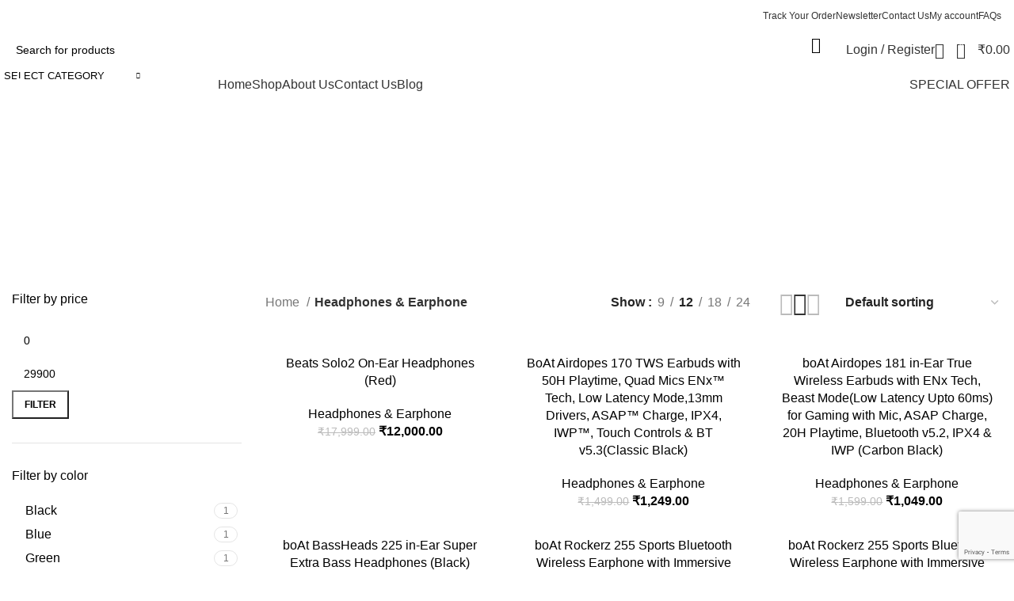

--- FILE ---
content_type: text/html; charset=UTF-8
request_url: https://discountdeals4you.com/product-category/headphones-earphone/
body_size: 64400
content:
<!DOCTYPE html>
<html lang="en-US">
<head>
	<meta charset="UTF-8">
	<link rel="profile" href="https://gmpg.org/xfn/11">
	<link rel="pingback" href="https://discountdeals4you.com/xmlrpc.php">

	<meta name='robots' content='index, follow, max-image-preview:large, max-snippet:-1, max-video-preview:-1' />
	<style>img:is([sizes="auto" i], [sizes^="auto," i]) { contain-intrinsic-size: 3000px 1500px }</style>
	
	<!-- This site is optimized with the Yoast SEO plugin v25.0 - https://yoast.com/wordpress/plugins/seo/ -->
	<title>Headphones &amp; Earphone Archives - DiscountDeals4you</title>
	<link rel="canonical" href="https://discountdeals4you.com/product-category/headphones-earphone/" />
	<link rel="next" href="https://discountdeals4you.com/product-category/headphones-earphone/page/2/" />
	<meta property="og:locale" content="en_US" />
	<meta property="og:type" content="article" />
	<meta property="og:title" content="Headphones &amp; Earphone Archives - DiscountDeals4you" />
	<meta property="og:url" content="https://discountdeals4you.com/product-category/headphones-earphone/" />
	<meta property="og:site_name" content="DiscountDeals4you" />
	<meta name="twitter:card" content="summary_large_image" />
	<meta name="twitter:site" content="@Discountdeals8" />
	<script type="application/ld+json" class="yoast-schema-graph">{"@context":"https://schema.org","@graph":[{"@type":"CollectionPage","@id":"https://discountdeals4you.com/product-category/headphones-earphone/","url":"https://discountdeals4you.com/product-category/headphones-earphone/","name":"Headphones &amp; Earphone Archives - DiscountDeals4you","isPartOf":{"@id":"https://discountdeals4you.com/#website"},"primaryImageOfPage":{"@id":"https://discountdeals4you.com/product-category/headphones-earphone/#primaryimage"},"image":{"@id":"https://discountdeals4you.com/product-category/headphones-earphone/#primaryimage"},"thumbnailUrl":"https://discountdeals4you.com/wp-content/uploads/2019/02/51-hP3djF5L._SL1000_.jpg","breadcrumb":{"@id":"https://discountdeals4you.com/product-category/headphones-earphone/#breadcrumb"},"inLanguage":"en-US"},{"@type":"ImageObject","inLanguage":"en-US","@id":"https://discountdeals4you.com/product-category/headphones-earphone/#primaryimage","url":"https://discountdeals4you.com/wp-content/uploads/2019/02/51-hP3djF5L._SL1000_.jpg","contentUrl":"https://discountdeals4you.com/wp-content/uploads/2019/02/51-hP3djF5L._SL1000_.jpg","width":1000,"height":1000},{"@type":"BreadcrumbList","@id":"https://discountdeals4you.com/product-category/headphones-earphone/#breadcrumb","itemListElement":[{"@type":"ListItem","position":1,"name":"Home","item":"https://discountdeals4you.com/"},{"@type":"ListItem","position":2,"name":"Headphones &amp; Earphone"}]},{"@type":"WebSite","@id":"https://discountdeals4you.com/#website","url":"https://discountdeals4you.com/","name":"DiscountDeals4you","description":"One stop Destination for all tech needs","potentialAction":[{"@type":"SearchAction","target":{"@type":"EntryPoint","urlTemplate":"https://discountdeals4you.com/?s={search_term_string}"},"query-input":{"@type":"PropertyValueSpecification","valueRequired":true,"valueName":"search_term_string"}}],"inLanguage":"en-US"}]}</script>
	<!-- / Yoast SEO plugin. -->


<link rel='dns-prefetch' href='//static.addtoany.com' />
<link rel='dns-prefetch' href='//fonts.googleapis.com' />
<link rel="alternate" type="application/rss+xml" title="DiscountDeals4you &raquo; Feed" href="https://discountdeals4you.com/feed/" />
<link rel="alternate" type="application/rss+xml" title="DiscountDeals4you &raquo; Comments Feed" href="https://discountdeals4you.com/comments/feed/" />
<link rel="alternate" type="application/rss+xml" title="DiscountDeals4you &raquo; Headphones &amp; Earphone Category Feed" href="https://discountdeals4you.com/product-category/headphones-earphone/feed/" />

<link rel='stylesheet' id='wp-block-library-css' href='https://discountdeals4you.com/wp-includes/css/dist/block-library/style.min.css?ver=6.8.1' type='text/css' media='all' />
<style id='classic-theme-styles-inline-css' type='text/css'>
/*! This file is auto-generated */
.wp-block-button__link{color:#fff;background-color:#32373c;border-radius:9999px;box-shadow:none;text-decoration:none;padding:calc(.667em + 2px) calc(1.333em + 2px);font-size:1.125em}.wp-block-file__button{background:#32373c;color:#fff;text-decoration:none}
</style>
<style id='safe-svg-svg-icon-style-inline-css' type='text/css'>
.safe-svg-cover{text-align:center}.safe-svg-cover .safe-svg-inside{display:inline-block;max-width:100%}.safe-svg-cover svg{height:100%;max-height:100%;max-width:100%;width:100%}

</style>
<style id='global-styles-inline-css' type='text/css'>
:root{--wp--preset--aspect-ratio--square: 1;--wp--preset--aspect-ratio--4-3: 4/3;--wp--preset--aspect-ratio--3-4: 3/4;--wp--preset--aspect-ratio--3-2: 3/2;--wp--preset--aspect-ratio--2-3: 2/3;--wp--preset--aspect-ratio--16-9: 16/9;--wp--preset--aspect-ratio--9-16: 9/16;--wp--preset--color--black: #000000;--wp--preset--color--cyan-bluish-gray: #abb8c3;--wp--preset--color--white: #ffffff;--wp--preset--color--pale-pink: #f78da7;--wp--preset--color--vivid-red: #cf2e2e;--wp--preset--color--luminous-vivid-orange: #ff6900;--wp--preset--color--luminous-vivid-amber: #fcb900;--wp--preset--color--light-green-cyan: #7bdcb5;--wp--preset--color--vivid-green-cyan: #00d084;--wp--preset--color--pale-cyan-blue: #8ed1fc;--wp--preset--color--vivid-cyan-blue: #0693e3;--wp--preset--color--vivid-purple: #9b51e0;--wp--preset--gradient--vivid-cyan-blue-to-vivid-purple: linear-gradient(135deg,rgba(6,147,227,1) 0%,rgb(155,81,224) 100%);--wp--preset--gradient--light-green-cyan-to-vivid-green-cyan: linear-gradient(135deg,rgb(122,220,180) 0%,rgb(0,208,130) 100%);--wp--preset--gradient--luminous-vivid-amber-to-luminous-vivid-orange: linear-gradient(135deg,rgba(252,185,0,1) 0%,rgba(255,105,0,1) 100%);--wp--preset--gradient--luminous-vivid-orange-to-vivid-red: linear-gradient(135deg,rgba(255,105,0,1) 0%,rgb(207,46,46) 100%);--wp--preset--gradient--very-light-gray-to-cyan-bluish-gray: linear-gradient(135deg,rgb(238,238,238) 0%,rgb(169,184,195) 100%);--wp--preset--gradient--cool-to-warm-spectrum: linear-gradient(135deg,rgb(74,234,220) 0%,rgb(151,120,209) 20%,rgb(207,42,186) 40%,rgb(238,44,130) 60%,rgb(251,105,98) 80%,rgb(254,248,76) 100%);--wp--preset--gradient--blush-light-purple: linear-gradient(135deg,rgb(255,206,236) 0%,rgb(152,150,240) 100%);--wp--preset--gradient--blush-bordeaux: linear-gradient(135deg,rgb(254,205,165) 0%,rgb(254,45,45) 50%,rgb(107,0,62) 100%);--wp--preset--gradient--luminous-dusk: linear-gradient(135deg,rgb(255,203,112) 0%,rgb(199,81,192) 50%,rgb(65,88,208) 100%);--wp--preset--gradient--pale-ocean: linear-gradient(135deg,rgb(255,245,203) 0%,rgb(182,227,212) 50%,rgb(51,167,181) 100%);--wp--preset--gradient--electric-grass: linear-gradient(135deg,rgb(202,248,128) 0%,rgb(113,206,126) 100%);--wp--preset--gradient--midnight: linear-gradient(135deg,rgb(2,3,129) 0%,rgb(40,116,252) 100%);--wp--preset--font-size--small: 13px;--wp--preset--font-size--medium: 20px;--wp--preset--font-size--large: 36px;--wp--preset--font-size--x-large: 42px;--wp--preset--spacing--20: 0.44rem;--wp--preset--spacing--30: 0.67rem;--wp--preset--spacing--40: 1rem;--wp--preset--spacing--50: 1.5rem;--wp--preset--spacing--60: 2.25rem;--wp--preset--spacing--70: 3.38rem;--wp--preset--spacing--80: 5.06rem;--wp--preset--shadow--natural: 6px 6px 9px rgba(0, 0, 0, 0.2);--wp--preset--shadow--deep: 12px 12px 50px rgba(0, 0, 0, 0.4);--wp--preset--shadow--sharp: 6px 6px 0px rgba(0, 0, 0, 0.2);--wp--preset--shadow--outlined: 6px 6px 0px -3px rgba(255, 255, 255, 1), 6px 6px rgba(0, 0, 0, 1);--wp--preset--shadow--crisp: 6px 6px 0px rgba(0, 0, 0, 1);}:where(.is-layout-flex){gap: 0.5em;}:where(.is-layout-grid){gap: 0.5em;}body .is-layout-flex{display: flex;}.is-layout-flex{flex-wrap: wrap;align-items: center;}.is-layout-flex > :is(*, div){margin: 0;}body .is-layout-grid{display: grid;}.is-layout-grid > :is(*, div){margin: 0;}:where(.wp-block-columns.is-layout-flex){gap: 2em;}:where(.wp-block-columns.is-layout-grid){gap: 2em;}:where(.wp-block-post-template.is-layout-flex){gap: 1.25em;}:where(.wp-block-post-template.is-layout-grid){gap: 1.25em;}.has-black-color{color: var(--wp--preset--color--black) !important;}.has-cyan-bluish-gray-color{color: var(--wp--preset--color--cyan-bluish-gray) !important;}.has-white-color{color: var(--wp--preset--color--white) !important;}.has-pale-pink-color{color: var(--wp--preset--color--pale-pink) !important;}.has-vivid-red-color{color: var(--wp--preset--color--vivid-red) !important;}.has-luminous-vivid-orange-color{color: var(--wp--preset--color--luminous-vivid-orange) !important;}.has-luminous-vivid-amber-color{color: var(--wp--preset--color--luminous-vivid-amber) !important;}.has-light-green-cyan-color{color: var(--wp--preset--color--light-green-cyan) !important;}.has-vivid-green-cyan-color{color: var(--wp--preset--color--vivid-green-cyan) !important;}.has-pale-cyan-blue-color{color: var(--wp--preset--color--pale-cyan-blue) !important;}.has-vivid-cyan-blue-color{color: var(--wp--preset--color--vivid-cyan-blue) !important;}.has-vivid-purple-color{color: var(--wp--preset--color--vivid-purple) !important;}.has-black-background-color{background-color: var(--wp--preset--color--black) !important;}.has-cyan-bluish-gray-background-color{background-color: var(--wp--preset--color--cyan-bluish-gray) !important;}.has-white-background-color{background-color: var(--wp--preset--color--white) !important;}.has-pale-pink-background-color{background-color: var(--wp--preset--color--pale-pink) !important;}.has-vivid-red-background-color{background-color: var(--wp--preset--color--vivid-red) !important;}.has-luminous-vivid-orange-background-color{background-color: var(--wp--preset--color--luminous-vivid-orange) !important;}.has-luminous-vivid-amber-background-color{background-color: var(--wp--preset--color--luminous-vivid-amber) !important;}.has-light-green-cyan-background-color{background-color: var(--wp--preset--color--light-green-cyan) !important;}.has-vivid-green-cyan-background-color{background-color: var(--wp--preset--color--vivid-green-cyan) !important;}.has-pale-cyan-blue-background-color{background-color: var(--wp--preset--color--pale-cyan-blue) !important;}.has-vivid-cyan-blue-background-color{background-color: var(--wp--preset--color--vivid-cyan-blue) !important;}.has-vivid-purple-background-color{background-color: var(--wp--preset--color--vivid-purple) !important;}.has-black-border-color{border-color: var(--wp--preset--color--black) !important;}.has-cyan-bluish-gray-border-color{border-color: var(--wp--preset--color--cyan-bluish-gray) !important;}.has-white-border-color{border-color: var(--wp--preset--color--white) !important;}.has-pale-pink-border-color{border-color: var(--wp--preset--color--pale-pink) !important;}.has-vivid-red-border-color{border-color: var(--wp--preset--color--vivid-red) !important;}.has-luminous-vivid-orange-border-color{border-color: var(--wp--preset--color--luminous-vivid-orange) !important;}.has-luminous-vivid-amber-border-color{border-color: var(--wp--preset--color--luminous-vivid-amber) !important;}.has-light-green-cyan-border-color{border-color: var(--wp--preset--color--light-green-cyan) !important;}.has-vivid-green-cyan-border-color{border-color: var(--wp--preset--color--vivid-green-cyan) !important;}.has-pale-cyan-blue-border-color{border-color: var(--wp--preset--color--pale-cyan-blue) !important;}.has-vivid-cyan-blue-border-color{border-color: var(--wp--preset--color--vivid-cyan-blue) !important;}.has-vivid-purple-border-color{border-color: var(--wp--preset--color--vivid-purple) !important;}.has-vivid-cyan-blue-to-vivid-purple-gradient-background{background: var(--wp--preset--gradient--vivid-cyan-blue-to-vivid-purple) !important;}.has-light-green-cyan-to-vivid-green-cyan-gradient-background{background: var(--wp--preset--gradient--light-green-cyan-to-vivid-green-cyan) !important;}.has-luminous-vivid-amber-to-luminous-vivid-orange-gradient-background{background: var(--wp--preset--gradient--luminous-vivid-amber-to-luminous-vivid-orange) !important;}.has-luminous-vivid-orange-to-vivid-red-gradient-background{background: var(--wp--preset--gradient--luminous-vivid-orange-to-vivid-red) !important;}.has-very-light-gray-to-cyan-bluish-gray-gradient-background{background: var(--wp--preset--gradient--very-light-gray-to-cyan-bluish-gray) !important;}.has-cool-to-warm-spectrum-gradient-background{background: var(--wp--preset--gradient--cool-to-warm-spectrum) !important;}.has-blush-light-purple-gradient-background{background: var(--wp--preset--gradient--blush-light-purple) !important;}.has-blush-bordeaux-gradient-background{background: var(--wp--preset--gradient--blush-bordeaux) !important;}.has-luminous-dusk-gradient-background{background: var(--wp--preset--gradient--luminous-dusk) !important;}.has-pale-ocean-gradient-background{background: var(--wp--preset--gradient--pale-ocean) !important;}.has-electric-grass-gradient-background{background: var(--wp--preset--gradient--electric-grass) !important;}.has-midnight-gradient-background{background: var(--wp--preset--gradient--midnight) !important;}.has-small-font-size{font-size: var(--wp--preset--font-size--small) !important;}.has-medium-font-size{font-size: var(--wp--preset--font-size--medium) !important;}.has-large-font-size{font-size: var(--wp--preset--font-size--large) !important;}.has-x-large-font-size{font-size: var(--wp--preset--font-size--x-large) !important;}
:where(.wp-block-post-template.is-layout-flex){gap: 1.25em;}:where(.wp-block-post-template.is-layout-grid){gap: 1.25em;}
:where(.wp-block-columns.is-layout-flex){gap: 2em;}:where(.wp-block-columns.is-layout-grid){gap: 2em;}
:root :where(.wp-block-pullquote){font-size: 1.5em;line-height: 1.6;}
</style>
<link rel='stylesheet' id='disable-payment-method-for-woocommerce-css' href='https://discountdeals4you.com/wp-content/plugins/disable-payment-method-for-woocommerce/public/css/style.css?ver=6.8.1' type='text/css' media='all' />
<style id='woocommerce-inline-inline-css' type='text/css'>
.woocommerce form .form-row .required { visibility: visible; }
</style>
<link rel='stylesheet' id='brands-styles-css' href='https://discountdeals4you.com/wp-content/plugins/woocommerce/assets/css/brands.css?ver=9.8.4' type='text/css' media='all' />
<link rel='stylesheet' id='addtoany-css' href='https://discountdeals4you.com/wp-content/plugins/add-to-any/addtoany.min.css?ver=1.16' type='text/css' media='all' />
<link rel='stylesheet' id='elementor-icons-css' href='https://discountdeals4you.com/wp-content/plugins/elementor/assets/lib/eicons/css/elementor-icons.min.css?ver=5.36.0' type='text/css' media='all' />
<link rel='stylesheet' id='elementor-frontend-css' href='https://discountdeals4you.com/wp-content/plugins/elementor/assets/css/frontend.min.css?ver=3.28.4' type='text/css' media='all' />
<link rel='stylesheet' id='elementor-post-19450-css' href='https://discountdeals4you.com/wp-content/uploads/elementor/css/post-19450.css?ver=1746259508' type='text/css' media='all' />
<link rel='stylesheet' id='bootstrap-css' href='https://discountdeals4you.com/wp-content/themes/woodmart/css/bootstrap-light.min.css?ver=7.3.2' type='text/css' media='all' />
<link rel='stylesheet' id='woodmart-style-css' href='https://discountdeals4you.com/wp-content/themes/woodmart/css/parts/base.min.css?ver=7.3.2' type='text/css' media='all' />
<link rel='stylesheet' id='wd-widget-wd-recent-posts-css' href='https://discountdeals4you.com/wp-content/themes/woodmart/css/parts/widget-wd-recent-posts.min.css?ver=7.3.2' type='text/css' media='all' />
<link rel='stylesheet' id='wd-widget-nav-css' href='https://discountdeals4you.com/wp-content/themes/woodmart/css/parts/widget-nav.min.css?ver=7.3.2' type='text/css' media='all' />
<link rel='stylesheet' id='wd-widget-wd-layered-nav-css' href='https://discountdeals4you.com/wp-content/themes/woodmart/css/parts/woo-widget-wd-layered-nav.min.css?ver=7.3.2' type='text/css' media='all' />
<link rel='stylesheet' id='wd-woo-mod-swatches-base-css' href='https://discountdeals4you.com/wp-content/themes/woodmart/css/parts/woo-mod-swatches-base.min.css?ver=7.3.2' type='text/css' media='all' />
<link rel='stylesheet' id='wd-woo-mod-swatches-filter-css' href='https://discountdeals4you.com/wp-content/themes/woodmart/css/parts/woo-mod-swatches-filter.min.css?ver=7.3.2' type='text/css' media='all' />
<link rel='stylesheet' id='wd-widget-layered-nav-stock-status-css' href='https://discountdeals4you.com/wp-content/themes/woodmart/css/parts/woo-widget-layered-nav-stock-status.min.css?ver=7.3.2' type='text/css' media='all' />
<link rel='stylesheet' id='wd-widget-product-list-css' href='https://discountdeals4you.com/wp-content/themes/woodmart/css/parts/woo-widget-product-list.min.css?ver=7.3.2' type='text/css' media='all' />
<link rel='stylesheet' id='wd-widget-slider-price-filter-css' href='https://discountdeals4you.com/wp-content/themes/woodmart/css/parts/woo-widget-slider-price-filter.min.css?ver=7.3.2' type='text/css' media='all' />
<link rel='stylesheet' id='wd-wp-gutenberg-css' href='https://discountdeals4you.com/wp-content/themes/woodmart/css/parts/wp-gutenberg.min.css?ver=7.3.2' type='text/css' media='all' />
<link rel='stylesheet' id='wd-wpcf7-css' href='https://discountdeals4you.com/wp-content/themes/woodmart/css/parts/int-wpcf7.min.css?ver=7.3.2' type='text/css' media='all' />
<link rel='stylesheet' id='wd-revolution-slider-css' href='https://discountdeals4you.com/wp-content/themes/woodmart/css/parts/int-rev-slider.min.css?ver=7.3.2' type='text/css' media='all' />
<link rel='stylesheet' id='wd-woo-paypal-payments-css' href='https://discountdeals4you.com/wp-content/themes/woodmart/css/parts/int-woo-paypal-payments.min.css?ver=7.3.2' type='text/css' media='all' />
<link rel='stylesheet' id='wd-elementor-base-css' href='https://discountdeals4you.com/wp-content/themes/woodmart/css/parts/int-elem-base.min.css?ver=7.3.2' type='text/css' media='all' />
<link rel='stylesheet' id='wd-woocommerce-base-css' href='https://discountdeals4you.com/wp-content/themes/woodmart/css/parts/woocommerce-base.min.css?ver=7.3.2' type='text/css' media='all' />
<link rel='stylesheet' id='wd-mod-star-rating-css' href='https://discountdeals4you.com/wp-content/themes/woodmart/css/parts/mod-star-rating.min.css?ver=7.3.2' type='text/css' media='all' />
<link rel='stylesheet' id='wd-woo-el-track-order-css' href='https://discountdeals4you.com/wp-content/themes/woodmart/css/parts/woo-el-track-order.min.css?ver=7.3.2' type='text/css' media='all' />
<link rel='stylesheet' id='wd-woo-gutenberg-css' href='https://discountdeals4you.com/wp-content/themes/woodmart/css/parts/woo-gutenberg.min.css?ver=7.3.2' type='text/css' media='all' />
<link rel='stylesheet' id='wd-widget-active-filters-css' href='https://discountdeals4you.com/wp-content/themes/woodmart/css/parts/woo-widget-active-filters.min.css?ver=7.3.2' type='text/css' media='all' />
<link rel='stylesheet' id='wd-woo-shop-opt-shop-ajax-css' href='https://discountdeals4you.com/wp-content/themes/woodmart/css/parts/woo-shop-opt-shop-ajax.min.css?ver=7.3.2' type='text/css' media='all' />
<link rel='stylesheet' id='wd-woo-shop-predefined-css' href='https://discountdeals4you.com/wp-content/themes/woodmart/css/parts/woo-shop-predefined.min.css?ver=7.3.2' type='text/css' media='all' />
<link rel='stylesheet' id='wd-woo-shop-el-products-per-page-css' href='https://discountdeals4you.com/wp-content/themes/woodmart/css/parts/woo-shop-el-products-per-page.min.css?ver=7.3.2' type='text/css' media='all' />
<link rel='stylesheet' id='wd-woo-shop-page-title-css' href='https://discountdeals4you.com/wp-content/themes/woodmart/css/parts/woo-shop-page-title.min.css?ver=7.3.2' type='text/css' media='all' />
<link rel='stylesheet' id='wd-woo-mod-shop-loop-head-css' href='https://discountdeals4you.com/wp-content/themes/woodmart/css/parts/woo-mod-shop-loop-head.min.css?ver=7.3.2' type='text/css' media='all' />
<link rel='stylesheet' id='wd-woo-shop-el-order-by-css' href='https://discountdeals4you.com/wp-content/themes/woodmart/css/parts/woo-shop-el-order-by.min.css?ver=7.3.2' type='text/css' media='all' />
<link rel='stylesheet' id='wd-woo-shop-el-products-view-css' href='https://discountdeals4you.com/wp-content/themes/woodmart/css/parts/woo-shop-el-products-view.min.css?ver=7.3.2' type='text/css' media='all' />
<link rel='stylesheet' id='wd-woo-mod-shop-attributes-css' href='https://discountdeals4you.com/wp-content/themes/woodmart/css/parts/woo-mod-shop-attributes.min.css?ver=7.3.2' type='text/css' media='all' />
<link rel='stylesheet' id='child-style-css' href='https://discountdeals4you.com/wp-content/themes/woodmart-child/style.css?ver=7.3.2' type='text/css' media='all' />
<link rel='stylesheet' id='wd-header-base-css' href='https://discountdeals4you.com/wp-content/themes/woodmart/css/parts/header-base.min.css?ver=7.3.2' type='text/css' media='all' />
<link rel='stylesheet' id='wd-mod-tools-css' href='https://discountdeals4you.com/wp-content/themes/woodmart/css/parts/mod-tools.min.css?ver=7.3.2' type='text/css' media='all' />
<link rel='stylesheet' id='wd-header-elements-base-css' href='https://discountdeals4you.com/wp-content/themes/woodmart/css/parts/header-el-base.min.css?ver=7.3.2' type='text/css' media='all' />
<link rel='stylesheet' id='wd-social-icons-css' href='https://discountdeals4you.com/wp-content/themes/woodmart/css/parts/el-social-icons.min.css?ver=7.3.2' type='text/css' media='all' />
<link rel='stylesheet' id='wd-header-search-css' href='https://discountdeals4you.com/wp-content/themes/woodmart/css/parts/header-el-search.min.css?ver=7.3.2' type='text/css' media='all' />
<link rel='stylesheet' id='wd-header-search-form-css' href='https://discountdeals4you.com/wp-content/themes/woodmart/css/parts/header-el-search-form.min.css?ver=7.3.2' type='text/css' media='all' />
<link rel='stylesheet' id='wd-wd-search-results-css' href='https://discountdeals4you.com/wp-content/themes/woodmart/css/parts/wd-search-results.min.css?ver=7.3.2' type='text/css' media='all' />
<link rel='stylesheet' id='wd-wd-search-form-css' href='https://discountdeals4you.com/wp-content/themes/woodmart/css/parts/wd-search-form.min.css?ver=7.3.2' type='text/css' media='all' />
<link rel='stylesheet' id='wd-wd-search-cat-css' href='https://discountdeals4you.com/wp-content/themes/woodmart/css/parts/wd-search-cat.min.css?ver=7.3.2' type='text/css' media='all' />
<link rel='stylesheet' id='wd-woo-mod-login-form-css' href='https://discountdeals4you.com/wp-content/themes/woodmart/css/parts/woo-mod-login-form.min.css?ver=7.3.2' type='text/css' media='all' />
<link rel='stylesheet' id='wd-header-my-account-css' href='https://discountdeals4you.com/wp-content/themes/woodmart/css/parts/header-el-my-account.min.css?ver=7.3.2' type='text/css' media='all' />
<link rel='stylesheet' id='wd-header-cart-side-css' href='https://discountdeals4you.com/wp-content/themes/woodmart/css/parts/header-el-cart-side.min.css?ver=7.3.2' type='text/css' media='all' />
<link rel='stylesheet' id='wd-header-cart-css' href='https://discountdeals4you.com/wp-content/themes/woodmart/css/parts/header-el-cart.min.css?ver=7.3.2' type='text/css' media='all' />
<link rel='stylesheet' id='wd-widget-shopping-cart-css' href='https://discountdeals4you.com/wp-content/themes/woodmart/css/parts/woo-widget-shopping-cart.min.css?ver=7.3.2' type='text/css' media='all' />
<link rel='stylesheet' id='wd-header-categories-nav-css' href='https://discountdeals4you.com/wp-content/themes/woodmart/css/parts/header-el-category-nav.min.css?ver=7.3.2' type='text/css' media='all' />
<link rel='stylesheet' id='wd-mod-nav-vertical-css' href='https://discountdeals4you.com/wp-content/themes/woodmart/css/parts/mod-nav-vertical.min.css?ver=7.3.2' type='text/css' media='all' />
<link rel='stylesheet' id='wd-mod-nav-vertical-design-default-css' href='https://discountdeals4you.com/wp-content/themes/woodmart/css/parts/mod-nav-vertical-design-default.min.css?ver=7.3.2' type='text/css' media='all' />
<link rel='stylesheet' id='wd-page-title-css' href='https://discountdeals4you.com/wp-content/themes/woodmart/css/parts/page-title.min.css?ver=7.3.2' type='text/css' media='all' />
<link rel='stylesheet' id='wd-off-canvas-sidebar-css' href='https://discountdeals4you.com/wp-content/themes/woodmart/css/parts/opt-off-canvas-sidebar.min.css?ver=7.3.2' type='text/css' media='all' />
<link rel='stylesheet' id='wd-woo-mod-swatches-style-1-css' href='https://discountdeals4you.com/wp-content/themes/woodmart/css/parts/woo-mod-swatches-style-1.min.css?ver=7.3.2' type='text/css' media='all' />
<link rel='stylesheet' id='wd-woo-mod-swatches-style-4-css' href='https://discountdeals4you.com/wp-content/themes/woodmart/css/parts/woo-mod-swatches-style-4.min.css?ver=7.3.2' type='text/css' media='all' />
<link rel='stylesheet' id='wd-shop-filter-area-css' href='https://discountdeals4you.com/wp-content/themes/woodmart/css/parts/woo-shop-el-filters-area.min.css?ver=7.3.2' type='text/css' media='all' />
<link rel='stylesheet' id='wd-sticky-loader-css' href='https://discountdeals4you.com/wp-content/themes/woodmart/css/parts/mod-sticky-loader.min.css?ver=7.3.2' type='text/css' media='all' />
<link rel='stylesheet' id='wd-product-loop-css' href='https://discountdeals4you.com/wp-content/themes/woodmart/css/parts/woo-product-loop.min.css?ver=7.3.2' type='text/css' media='all' />
<link rel='stylesheet' id='wd-product-loop-base-css' href='https://discountdeals4you.com/wp-content/themes/woodmart/css/parts/woo-product-loop-base.min.css?ver=7.3.2' type='text/css' media='all' />
<link rel='stylesheet' id='wd-woo-mod-add-btn-replace-css' href='https://discountdeals4you.com/wp-content/themes/woodmart/css/parts/woo-mod-add-btn-replace.min.css?ver=7.3.2' type='text/css' media='all' />
<link rel='stylesheet' id='wd-mod-more-description-css' href='https://discountdeals4you.com/wp-content/themes/woodmart/css/parts/mod-more-description.min.css?ver=7.3.2' type='text/css' media='all' />
<link rel='stylesheet' id='wd-categories-loop-default-css' href='https://discountdeals4you.com/wp-content/themes/woodmart/css/parts/woo-categories-loop-default-old.min.css?ver=7.3.2' type='text/css' media='all' />
<link rel='stylesheet' id='wd-categories-loop-css' href='https://discountdeals4you.com/wp-content/themes/woodmart/css/parts/woo-categories-loop-old.min.css?ver=7.3.2' type='text/css' media='all' />
<link rel='stylesheet' id='wd-woo-mod-product-labels-css' href='https://discountdeals4you.com/wp-content/themes/woodmart/css/parts/woo-mod-product-labels.min.css?ver=7.3.2' type='text/css' media='all' />
<link rel='stylesheet' id='wd-woo-mod-product-labels-round-css' href='https://discountdeals4you.com/wp-content/themes/woodmart/css/parts/woo-mod-product-labels-round.min.css?ver=7.3.2' type='text/css' media='all' />
<link rel='stylesheet' id='wd-add-to-cart-popup-css' href='https://discountdeals4you.com/wp-content/themes/woodmart/css/parts/woo-opt-add-to-cart-popup.min.css?ver=7.3.2' type='text/css' media='all' />
<link rel='stylesheet' id='wd-mfp-popup-css' href='https://discountdeals4you.com/wp-content/themes/woodmart/css/parts/lib-magnific-popup.min.css?ver=7.3.2' type='text/css' media='all' />
<link rel='stylesheet' id='wd-widget-collapse-css' href='https://discountdeals4you.com/wp-content/themes/woodmart/css/parts/opt-widget-collapse.min.css?ver=7.3.2' type='text/css' media='all' />
<link rel='stylesheet' id='wd-footer-base-css' href='https://discountdeals4you.com/wp-content/themes/woodmart/css/parts/footer-base.min.css?ver=7.3.2' type='text/css' media='all' />
<link rel='stylesheet' id='wd-owl-carousel-css' href='https://discountdeals4you.com/wp-content/themes/woodmart/css/parts/lib-owl-carousel.min.css?ver=7.3.2' type='text/css' media='all' />
<link rel='stylesheet' id='wd-brands-css' href='https://discountdeals4you.com/wp-content/themes/woodmart/css/parts/el-brand.min.css?ver=7.3.2' type='text/css' media='all' />
<link rel='stylesheet' id='wd-text-block-css' href='https://discountdeals4you.com/wp-content/themes/woodmart/css/parts/el-text-block.min.css?ver=7.3.2' type='text/css' media='all' />
<link rel='stylesheet' id='wd-list-css' href='https://discountdeals4you.com/wp-content/themes/woodmart/css/parts/el-list.min.css?ver=7.3.2' type='text/css' media='all' />
<link rel='stylesheet' id='wd-scroll-top-css' href='https://discountdeals4you.com/wp-content/themes/woodmart/css/parts/opt-scrolltotop.min.css?ver=7.3.2' type='text/css' media='all' />
<link rel='stylesheet' id='wd-header-my-account-sidebar-css' href='https://discountdeals4you.com/wp-content/themes/woodmart/css/parts/header-el-my-account-sidebar.min.css?ver=7.3.2' type='text/css' media='all' />
<link rel='stylesheet' id='wd-bottom-toolbar-css' href='https://discountdeals4you.com/wp-content/themes/woodmart/css/parts/opt-bottom-toolbar.min.css?ver=7.3.2' type='text/css' media='all' />
<link rel='stylesheet' id='wd-mod-sticky-sidebar-opener-css' href='https://discountdeals4you.com/wp-content/themes/woodmart/css/parts/mod-sticky-sidebar-opener.min.css?ver=7.3.2' type='text/css' media='all' />
<link rel='stylesheet' id='xts-style-header_516727-css' href='https://discountdeals4you.com/wp-content/uploads/2023/11/xts-header_516727-1699382482.css?ver=7.3.2' type='text/css' media='all' />
<link rel='stylesheet' id='xts-style-theme_settings_default-css' href='https://discountdeals4you.com/wp-content/uploads/2025/08/xts-theme_settings_default-1754986433.css?ver=7.3.2' type='text/css' media='all' />
<link rel='stylesheet' id='xts-google-fonts-css' href='https://fonts.googleapis.com/css?family=Lato%3A400%2C700%7CPoppins%3A400%2C600%2C500%2C700&#038;ver=7.3.2' type='text/css' media='all' />
<link rel='stylesheet' id='elementor-gf-local-roboto-css' href='https://discountdeals4you.com/wp-content/uploads/elementor/google-fonts/css/roboto.css?ver=1744812455' type='text/css' media='all' />
<link rel='stylesheet' id='elementor-gf-local-robotoslab-css' href='https://discountdeals4you.com/wp-content/uploads/elementor/google-fonts/css/robotoslab.css?ver=1744812460' type='text/css' media='all' />
<script type="text/javascript" id="addtoany-core-js-before">
/* <![CDATA[ */
window.a2a_config=window.a2a_config||{};a2a_config.callbacks=[];a2a_config.overlays=[];a2a_config.templates={};
/* ]]> */
</script>
<script type="text/javascript" defer src="https://static.addtoany.com/menu/page.js" id="addtoany-core-js"></script>
<script type="text/javascript" src="https://discountdeals4you.com/wp-includes/js/jquery/jquery.min.js?ver=3.7.1" id="jquery-core-js"></script>
<script type="text/javascript" src="https://discountdeals4you.com/wp-includes/js/jquery/jquery-migrate.min.js?ver=3.4.1" id="jquery-migrate-js"></script>
<script type="text/javascript" defer src="https://discountdeals4you.com/wp-content/plugins/add-to-any/addtoany.min.js?ver=1.1" id="addtoany-jquery-js"></script>
<script type="text/javascript" src="https://discountdeals4you.com/wp-content/plugins/disable-payment-method-for-woocommerce/public/js/disable-payment-method.js?ver=1.1.9.13" id="disable-payment-method-for-woocommerce-js"></script>
<script type="text/javascript" src="https://discountdeals4you.com/wp-content/plugins/woocommerce/assets/js/jquery-blockui/jquery.blockUI.min.js?ver=2.7.0-wc.9.8.4" id="jquery-blockui-js" defer="defer" data-wp-strategy="defer"></script>
<script type="text/javascript" id="wc-add-to-cart-js-extra">
/* <![CDATA[ */
var wc_add_to_cart_params = {"ajax_url":"\/wp-admin\/admin-ajax.php","wc_ajax_url":"\/?wc-ajax=%%endpoint%%","i18n_view_cart":"View cart","cart_url":"https:\/\/discountdeals4you.com\/cart\/","is_cart":"","cart_redirect_after_add":"yes"};
/* ]]> */
</script>
<script type="text/javascript" src="https://discountdeals4you.com/wp-content/plugins/woocommerce/assets/js/frontend/add-to-cart.min.js?ver=9.8.4" id="wc-add-to-cart-js" defer="defer" data-wp-strategy="defer"></script>
<script type="text/javascript" src="https://discountdeals4you.com/wp-content/plugins/woocommerce/assets/js/js-cookie/js.cookie.min.js?ver=2.1.4-wc.9.8.4" id="js-cookie-js" defer="defer" data-wp-strategy="defer"></script>
<script type="text/javascript" id="woocommerce-js-extra">
/* <![CDATA[ */
var woocommerce_params = {"ajax_url":"\/wp-admin\/admin-ajax.php","wc_ajax_url":"\/?wc-ajax=%%endpoint%%","i18n_password_show":"Show password","i18n_password_hide":"Hide password"};
/* ]]> */
</script>
<script type="text/javascript" src="https://discountdeals4you.com/wp-content/plugins/woocommerce/assets/js/frontend/woocommerce.min.js?ver=9.8.4" id="woocommerce-js" defer="defer" data-wp-strategy="defer"></script>
<script type="text/javascript" src="https://discountdeals4you.com/wp-content/themes/woodmart/js/libs/device.min.js?ver=7.3.2" id="wd-device-library-js"></script>
<script type="text/javascript" src="https://discountdeals4you.com/wp-content/themes/woodmart/js/scripts/global/scrollBar.min.js?ver=7.3.2" id="wd-scrollbar-js"></script>
<link rel="https://api.w.org/" href="https://discountdeals4you.com/wp-json/" /><link rel="alternate" title="JSON" type="application/json" href="https://discountdeals4you.com/wp-json/wp/v2/product_cat/27" /><link rel="EditURI" type="application/rsd+xml" title="RSD" href="https://discountdeals4you.com/xmlrpc.php?rsd" />
<meta name="generator" content="WordPress 6.8.1" />
<meta name="generator" content="WooCommerce 9.8.4" />
					<meta name="viewport" content="width=device-width, initial-scale=1.0, maximum-scale=1.0, user-scalable=no">
										<noscript><style>.woocommerce-product-gallery{ opacity: 1 !important; }</style></noscript>
	<meta name="generator" content="Elementor 3.28.4; features: additional_custom_breakpoints, e_local_google_fonts; settings: css_print_method-external, google_font-enabled, font_display-swap">
			<style>
				.e-con.e-parent:nth-of-type(n+4):not(.e-lazyloaded):not(.e-no-lazyload),
				.e-con.e-parent:nth-of-type(n+4):not(.e-lazyloaded):not(.e-no-lazyload) * {
					background-image: none !important;
				}
				@media screen and (max-height: 1024px) {
					.e-con.e-parent:nth-of-type(n+3):not(.e-lazyloaded):not(.e-no-lazyload),
					.e-con.e-parent:nth-of-type(n+3):not(.e-lazyloaded):not(.e-no-lazyload) * {
						background-image: none !important;
					}
				}
				@media screen and (max-height: 640px) {
					.e-con.e-parent:nth-of-type(n+2):not(.e-lazyloaded):not(.e-no-lazyload),
					.e-con.e-parent:nth-of-type(n+2):not(.e-lazyloaded):not(.e-no-lazyload) * {
						background-image: none !important;
					}
				}
			</style>
			<meta name="generator" content="Powered by Slider Revolution 6.6.18 - responsive, Mobile-Friendly Slider Plugin for WordPress with comfortable drag and drop interface." />
<link rel="icon" href="https://discountdeals4you.com/wp-content/uploads/2019/02/cropped-D-iscount-Deals-32x32.png" sizes="32x32" />
<link rel="icon" href="https://discountdeals4you.com/wp-content/uploads/2019/02/cropped-D-iscount-Deals-192x192.png" sizes="192x192" />
<link rel="apple-touch-icon" href="https://discountdeals4you.com/wp-content/uploads/2019/02/cropped-D-iscount-Deals-180x180.png" />
<meta name="msapplication-TileImage" content="https://discountdeals4you.com/wp-content/uploads/2019/02/cropped-D-iscount-Deals-270x270.png" />
<script>function setREVStartSize(e){
			//window.requestAnimationFrame(function() {
				window.RSIW = window.RSIW===undefined ? window.innerWidth : window.RSIW;
				window.RSIH = window.RSIH===undefined ? window.innerHeight : window.RSIH;
				try {
					var pw = document.getElementById(e.c).parentNode.offsetWidth,
						newh;
					pw = pw===0 || isNaN(pw) || (e.l=="fullwidth" || e.layout=="fullwidth") ? window.RSIW : pw;
					e.tabw = e.tabw===undefined ? 0 : parseInt(e.tabw);
					e.thumbw = e.thumbw===undefined ? 0 : parseInt(e.thumbw);
					e.tabh = e.tabh===undefined ? 0 : parseInt(e.tabh);
					e.thumbh = e.thumbh===undefined ? 0 : parseInt(e.thumbh);
					e.tabhide = e.tabhide===undefined ? 0 : parseInt(e.tabhide);
					e.thumbhide = e.thumbhide===undefined ? 0 : parseInt(e.thumbhide);
					e.mh = e.mh===undefined || e.mh=="" || e.mh==="auto" ? 0 : parseInt(e.mh,0);
					if(e.layout==="fullscreen" || e.l==="fullscreen")
						newh = Math.max(e.mh,window.RSIH);
					else{
						e.gw = Array.isArray(e.gw) ? e.gw : [e.gw];
						for (var i in e.rl) if (e.gw[i]===undefined || e.gw[i]===0) e.gw[i] = e.gw[i-1];
						e.gh = e.el===undefined || e.el==="" || (Array.isArray(e.el) && e.el.length==0)? e.gh : e.el;
						e.gh = Array.isArray(e.gh) ? e.gh : [e.gh];
						for (var i in e.rl) if (e.gh[i]===undefined || e.gh[i]===0) e.gh[i] = e.gh[i-1];
											
						var nl = new Array(e.rl.length),
							ix = 0,
							sl;
						e.tabw = e.tabhide>=pw ? 0 : e.tabw;
						e.thumbw = e.thumbhide>=pw ? 0 : e.thumbw;
						e.tabh = e.tabhide>=pw ? 0 : e.tabh;
						e.thumbh = e.thumbhide>=pw ? 0 : e.thumbh;
						for (var i in e.rl) nl[i] = e.rl[i]<window.RSIW ? 0 : e.rl[i];
						sl = nl[0];
						for (var i in nl) if (sl>nl[i] && nl[i]>0) { sl = nl[i]; ix=i;}
						var m = pw>(e.gw[ix]+e.tabw+e.thumbw) ? 1 : (pw-(e.tabw+e.thumbw)) / (e.gw[ix]);
						newh =  (e.gh[ix] * m) + (e.tabh + e.thumbh);
					}
					var el = document.getElementById(e.c);
					if (el!==null && el) el.style.height = newh+"px";
					el = document.getElementById(e.c+"_wrapper");
					if (el!==null && el) {
						el.style.height = newh+"px";
						el.style.display = "block";
					}
				} catch(e){
					console.log("Failure at Presize of Slider:" + e)
				}
			//});
		  };</script>
<style>
		
		</style></head>

<body class="archive tax-product_cat term-headphones-earphone term-27 wp-theme-woodmart wp-child-theme-woodmart-child theme-woodmart woocommerce woocommerce-page woocommerce-no-js wrapper-full-width  categories-accordion-on woodmart-archive-shop woodmart-ajax-shop-on offcanvas-sidebar-mobile offcanvas-sidebar-tablet sticky-toolbar-on elementor-default elementor-kit-19450">
			<script type="text/javascript" id="wd-flicker-fix">// Flicker fix.</script>	
	
	<div class="website-wrapper">
									<header class="whb-header whb-header_516727 whb-sticky-shadow whb-scroll-slide whb-sticky-clone whb-hide-on-scroll">
					<div class="whb-main-header">
	
<div class="whb-row whb-top-bar whb-not-sticky-row whb-with-bg whb-without-border whb-color-light whb-flex-flex-middle">
	<div class="container">
		<div class="whb-flex-row whb-top-bar-inner">
			<div class="whb-column whb-col-left whb-visible-lg">
	<div class="wd-header-divider wd-full-height "></div>
			<div class=" wd-social-icons icons-design-default icons-size-default color-scheme-light social-follow social-form-circle text-center">

				
									<a rel="noopener noreferrer nofollow" href="https://www.facebook.com/thediscountdeals/" target="_blank" class=" wd-social-icon social-facebook" aria-label="Facebook social link">
						<span class="wd-icon"></span>
											</a>
				
									<a rel="noopener noreferrer nofollow" href="https://twitter.com/Discountdeals8" target="_blank" class=" wd-social-icon social-twitter" aria-label="Twitter social link">
						<span class="wd-icon"></span>
											</a>
				
				
									<a rel="noopener noreferrer nofollow" href="#" target="_blank" class=" wd-social-icon social-instagram" aria-label="Instagram social link">
						<span class="wd-icon"></span>
											</a>
				
				
				
				
				
				
				
				
				
				
				
				
				
				
								
								
				
				
								
				
			</div>

		</div>
<div class="whb-column whb-col-center whb-visible-lg whb-empty-column">
	</div>
<div class="whb-column whb-col-right whb-visible-lg">
	<div class="wd-header-divider wd-full-height "></div>
<div class="wd-header-nav wd-header-secondary-nav text-right wd-full-height" role="navigation" aria-label="Secondary navigation">
	<ul id="menu-top-bar-right" class="menu wd-nav wd-nav-secondary wd-style-bordered wd-gap-s"><li id="menu-item-4105" class="menu-item menu-item-type-post_type menu-item-object-page menu-item-4105 item-level-0 menu-simple-dropdown wd-event-hover" ><a href="https://discountdeals4you.com/track-your-order/" class="woodmart-nav-link"><span class="wd-nav-icon fa fa-ec ec-transport"></span><span class="nav-link-text">Track Your Order</span></a></li>
<li id="menu-item-19543" class="woodmart-open-newsletter menu-item menu-item-type-custom menu-item-object-custom menu-item-19543 item-level-0 menu-simple-dropdown wd-event-hover" ><a href="#" class="woodmart-nav-link"><span class="nav-link-text">Newsletter</span></a></li>
<li id="menu-item-19544" class="menu-item menu-item-type-custom menu-item-object-custom menu-item-19544 item-level-0 menu-simple-dropdown wd-event-hover" ><a href="#" class="woodmart-nav-link"><span class="nav-link-text">Contact Us</span></a></li>
<li id="menu-item-5200" class="menu-item menu-item-type-post_type menu-item-object-page menu-item-5200 item-level-0 menu-simple-dropdown wd-event-hover" ><a href="https://discountdeals4you.com/my-account/" class="woodmart-nav-link"><span class="nav-link-text">My account</span></a></li>
<li id="menu-item-19545" class="menu-item menu-item-type-custom menu-item-object-custom menu-item-19545 item-level-0 menu-simple-dropdown wd-event-hover" ><a href="#" class="woodmart-nav-link"><span class="nav-link-text">FAQs</span></a></li>
</ul></div><!--END MAIN-NAV-->
<div class="wd-header-divider wd-full-height "></div></div>
<div class="whb-column whb-col-mobile whb-hidden-lg">
	
			<div class=" wd-social-icons icons-design-default icons-size-default color-scheme-light social-share social-form-circle text-center">

				
									<a rel="noopener noreferrer nofollow" href="https://www.facebook.com/sharer/sharer.php?u=https://discountdeals4you.com/product-category/headphones-earphone/" target="_blank" class=" wd-social-icon social-facebook" aria-label="Facebook social link">
						<span class="wd-icon"></span>
											</a>
				
									<a rel="noopener noreferrer nofollow" href="https://twitter.com/share?url=https://discountdeals4you.com/product-category/headphones-earphone/" target="_blank" class=" wd-social-icon social-twitter" aria-label="Twitter social link">
						<span class="wd-icon"></span>
											</a>
				
				
				
				
									<a rel="noopener noreferrer nofollow" href="https://pinterest.com/pin/create/button/?url=https://discountdeals4you.com/product-category/headphones-earphone/&media=https://discountdeals4you.com/wp-content/uploads/2019/02/51-hP3djF5L._SL1000_.jpg&description=Beats+Solo2+On-Ear+Headphones+%28Red%29" target="_blank" class=" wd-social-icon social-pinterest" aria-label="Pinterest social link">
						<span class="wd-icon"></span>
											</a>
				
				
									<a rel="noopener noreferrer nofollow" href="https://www.linkedin.com/shareArticle?mini=true&url=https://discountdeals4you.com/product-category/headphones-earphone/" target="_blank" class=" wd-social-icon social-linkedin" aria-label="Linkedin social link">
						<span class="wd-icon"></span>
											</a>
				
				
				
				
				
				
				
				
				
				
								
								
				
				
									<a rel="noopener noreferrer nofollow" href="https://telegram.me/share/url?url=https://discountdeals4you.com/product-category/headphones-earphone/" target="_blank" class=" wd-social-icon social-tg" aria-label="Telegram social link">
						<span class="wd-icon"></span>
											</a>
								
				
			</div>

		</div>
		</div>
	</div>
</div>

<div class="whb-row whb-general-header whb-not-sticky-row whb-without-bg whb-border-fullwidth whb-color-dark whb-flex-flex-middle">
	<div class="container">
		<div class="whb-flex-row whb-general-header-inner">
			<div class="whb-column whb-col-left whb-visible-lg">
	<div class="site-logo wd-switch-logo">
	<a href="https://discountdeals4you.com/" class="wd-logo wd-main-logo" rel="home">
		<img width="255" height="85" src="https://discountdeals4you.com/wp-content/uploads/2019/05/dd-1.png" class="attachment-full size-full" alt="" style="max-width:250px;" decoding="async" srcset="https://discountdeals4you.com/wp-content/uploads/2019/05/dd-1.png 255w, https://discountdeals4you.com/wp-content/uploads/2019/05/dd-1-150x50.png 150w" sizes="(max-width: 255px) 100vw, 255px" />	</a>
					<a href="https://discountdeals4you.com/" class="wd-logo wd-sticky-logo" rel="home">
			<img width="255" height="85" src="https://discountdeals4you.com/wp-content/uploads/2019/05/dd-1.png" class="attachment-full size-full" alt="" style="max-width:250px;" decoding="async" srcset="https://discountdeals4you.com/wp-content/uploads/2019/05/dd-1.png 255w, https://discountdeals4you.com/wp-content/uploads/2019/05/dd-1-150x50.png 150w" sizes="(max-width: 255px) 100vw, 255px" />		</a>
	</div>
</div>
<div class="whb-column whb-col-center whb-visible-lg">
				<div class="wd-search-form wd-header-search-form wd-display-form whb-9x1ytaxq7aphtb3npidp">
				
				
				<form role="search" method="get" class="searchform  wd-with-cat wd-style-default wd-cat-style-bordered woodmart-ajax-search" action="https://discountdeals4you.com/"  data-thumbnail="1" data-price="1" data-post_type="product" data-count="20" data-sku="0" data-symbols_count="3">
					<input type="text" class="s" placeholder="Search for products" value="" name="s" aria-label="Search" title="Search for products" required/>
					<input type="hidden" name="post_type" value="product">
								<div class="wd-search-cat wd-scroll">
				<input type="hidden" name="product_cat" value="0">
				<a href="#" rel="nofollow" data-val="0">
					<span>
						Select category					</span>
				</a>
				<div class="wd-dropdown wd-dropdown-search-cat wd-dropdown-menu wd-scroll-content wd-design-default">
					<ul class="wd-sub-menu">
						<li style="display:none;"><a href="#" data-val="0">Select category</a></li>
							<li class="cat-item cat-item-67"><a class="pf-value" href="https://discountdeals4you.com/product-category/beauty-and-personal-care/" data-val="beauty-and-personal-care" data-title="Beauty and personal care" >Beauty and personal care</a>
</li>
	<li class="cat-item cat-item-87"><a class="pf-value" href="https://discountdeals4you.com/product-category/car-accessories/" data-val="car-accessories" data-title="Car Accessories" >Car Accessories</a>
</li>
	<li class="cat-item cat-item-2810"><a class="pf-value" href="https://discountdeals4you.com/product-category/case-cover/" data-val="case-cover" data-title="Case &amp; Cover" >Case &amp; Cover</a>
<ul class='children'>
	<li class="cat-item cat-item-2822"><a class="pf-value" href="https://discountdeals4you.com/product-category/case-cover/iphone-12-series/" data-val="iphone-12-series" data-title="iPhone 12 series" >iPhone 12 series</a>
</li>
	<li class="cat-item cat-item-2811"><a class="pf-value" href="https://discountdeals4you.com/product-category/case-cover/iphone-13-series/" data-val="iphone-13-series" data-title="iphone 13 series" >iphone 13 series</a>
</li>
</ul>
</li>
	<li class="cat-item cat-item-3503"><a class="pf-value" href="https://discountdeals4you.com/product-category/chinese-household-gadgets/" data-val="chinese-household-gadgets" data-title="Chinese Household Gadgets" >Chinese Household Gadgets</a>
</li>
	<li class="cat-item cat-item-3427"><a class="pf-value" href="https://discountdeals4you.com/product-category/clocks/" data-val="clocks" data-title="Clocks" >Clocks</a>
</li>
	<li class="cat-item cat-item-64"><a class="pf-value" href="https://discountdeals4you.com/product-category/computer-i-t-electronics/" data-val="computer-i-t-electronics" data-title="Computer &amp; I.t Electronics" >Computer &amp; I.t Electronics</a>
</li>
	<li class="cat-item cat-item-1946"><a class="pf-value" href="https://discountdeals4you.com/product-category/corona-covid19-special/" data-val="corona-covid19-special" data-title="coronavirus / covid19 special" >coronavirus / covid19 special</a>
</li>
	<li class="cat-item cat-item-2345"><a class="pf-value" href="https://discountdeals4you.com/product-category/decoration-light/" data-val="decoration-light" data-title="Decoration light" >Decoration light</a>
</li>
	<li class="cat-item cat-item-2575"><a class="pf-value" href="https://discountdeals4you.com/product-category/electrical-textile-machine/" data-val="electrical-textile-machine" data-title="electrical textile machine" >electrical textile machine</a>
</li>
	<li class="cat-item cat-item-17"><a class="pf-value" href="https://discountdeals4you.com/product-category/electronics-home-appliances/" data-val="electronics-home-appliances" data-title="Electronics &amp; Home Appliances" >Electronics &amp; Home Appliances</a>
</li>
	<li class="cat-item cat-item-27 current-cat wd-active"><a class="pf-value" href="https://discountdeals4you.com/product-category/headphones-earphone/" data-val="headphones-earphone" data-title="Headphones &amp; Earphone" >Headphones &amp; Earphone</a>
</li>
	<li class="cat-item cat-item-24"><a class="pf-value" href="https://discountdeals4you.com/product-category/home-security/" data-val="home-security" data-title="Home Security" >Home Security</a>
</li>
	<li class="cat-item cat-item-26"><a class="pf-value" href="https://discountdeals4you.com/product-category/speakers/" data-val="speakers" data-title="Home Theaters &amp; Portable Speakers" >Home Theaters &amp; Portable Speakers</a>
</li>
	<li class="cat-item cat-item-2829"><a class="pf-value" href="https://discountdeals4you.com/product-category/kids-smart-watch/" data-val="kids-smart-watch" data-title="Kids Smart Watch" >Kids Smart Watch</a>
</li>
	<li class="cat-item cat-item-18"><a class="pf-value" href="https://discountdeals4you.com/product-category/home-kitchen/" data-val="home-kitchen" data-title="Kitchen Products" >Kitchen Products</a>
<ul class='children'>
	<li class="cat-item cat-item-2456"><a class="pf-value" href="https://discountdeals4you.com/product-category/home-kitchen/blander/" data-val="blander" data-title="Blander" >Blander</a>
</li>
	<li class="cat-item cat-item-2350"><a class="pf-value" href="https://discountdeals4you.com/product-category/home-kitchen/chopper/" data-val="chopper" data-title="chopper" >chopper</a>
</li>
	<li class="cat-item cat-item-2462"><a class="pf-value" href="https://discountdeals4you.com/product-category/home-kitchen/coffe-maker/" data-val="coffe-maker" data-title="Coffe Maker" >Coffe Maker</a>
</li>
	<li class="cat-item cat-item-2467"><a class="pf-value" href="https://discountdeals4you.com/product-category/home-kitchen/electric-kettle/" data-val="electric-kettle" data-title="Electric Kettle" >Electric Kettle</a>
</li>
	<li class="cat-item cat-item-3375"><a class="pf-value" href="https://discountdeals4you.com/product-category/home-kitchen/water-bottles-flask/" data-val="water-bottles-flask" data-title="water Bottles &amp; Flask" >water Bottles &amp; Flask</a>
</li>
</ul>
</li>
	<li class="cat-item cat-item-3441"><a class="pf-value" href="https://discountdeals4you.com/product-category/lighting/" data-val="lighting" data-title="Lighting" >Lighting</a>
</li>
	<li class="cat-item cat-item-21"><a class="pf-value" href="https://discountdeals4you.com/product-category/mobile-accessories/" data-val="mobile-accessories" data-title="Mobile Accessories" >Mobile Accessories</a>
</li>
	<li class="cat-item cat-item-303"><a class="pf-value" href="https://discountdeals4you.com/product-category/mobile-batteries/" data-val="mobile-batteries" data-title="Mobile Batteries" >Mobile Batteries</a>
</li>
	<li class="cat-item cat-item-3146"><a class="pf-value" href="https://discountdeals4you.com/product-category/music-instrument/" data-val="music-instrument" data-title="Music Instrument" >Music Instrument</a>
</li>
	<li class="cat-item cat-item-3421"><a class="pf-value" href="https://discountdeals4you.com/product-category/open-box-deals/" data-val="open-box-deals" data-title="Open Box Deals" >Open Box Deals</a>
</li>
	<li class="cat-item cat-item-28"><a class="pf-value" href="https://discountdeals4you.com/product-category/personal-grooming/" data-val="personal-grooming" data-title="Personal Grooming" >Personal Grooming</a>
</li>
	<li class="cat-item cat-item-2383"><a class="pf-value" href="https://discountdeals4you.com/product-category/popup/" data-val="popup" data-title="Popup" >Popup</a>
</li>
	<li class="cat-item cat-item-29"><a class="pf-value" href="https://discountdeals4you.com/product-category/power-banks/" data-val="power-banks" data-title="Power Banks &amp; Wireless Chargers" >Power Banks &amp; Wireless Chargers</a>
</li>
	<li class="cat-item cat-item-3474"><a class="pf-value" href="https://discountdeals4you.com/product-category/smart-remote-toys/" data-val="smart-remote-toys" data-title="Smart Remote Toys" >Smart Remote Toys</a>
</li>
	<li class="cat-item cat-item-2619"><a class="pf-value" href="https://discountdeals4you.com/product-category/smart-watch/" data-val="smart-watch" data-title="smart watch" >smart watch</a>
</li>
	<li class="cat-item cat-item-301"><a class="pf-value" href="https://discountdeals4you.com/product-category/smartphone/" data-val="smartphone" data-title="Smartphone" >Smartphone</a>
</li>
	<li class="cat-item cat-item-3520"><a class="pf-value" href="https://discountdeals4you.com/product-category/spy-camera-products/" data-val="spy-camera-products" data-title="Spy Camera Products" >Spy Camera Products</a>
</li>
	<li class="cat-item cat-item-30"><a class="pf-value" href="https://discountdeals4you.com/product-category/tools/" data-val="tools" data-title="Tools" >Tools</a>
</li>
	<li class="cat-item cat-item-3451"><a class="pf-value" href="https://discountdeals4you.com/product-category/toys/" data-val="toys" data-title="Toys" >Toys</a>
</li>
	<li class="cat-item cat-item-2403"><a class="pf-value" href="https://discountdeals4you.com/product-category/vacuum-clener/" data-val="vacuum-clener" data-title="Vacuum Clener" >Vacuum Clener</a>
</li>
					</ul>
				</div>
			</div>
								<button type="submit" class="searchsubmit">
						<span>
							Search						</span>
											</button>
				</form>

				
				
									<div class="search-results-wrapper">
						<div class="wd-dropdown-results wd-scroll wd-dropdown">
							<div class="wd-scroll-content"></div>
						</div>
					</div>
				
				
							</div>
		</div>
<div class="whb-column whb-col-right whb-visible-lg">
	<div class="whb-space-element " style="width:15px;"></div><div class="wd-header-my-account wd-tools-element wd-event-hover wd-design-1 wd-account-style-text login-side-opener whb-vssfpylqqax9pvkfnxoz">
			<a href="https://discountdeals4you.com/my-account/" title="My account">
			
				<span class="wd-tools-icon">
									</span>
				<span class="wd-tools-text">
				Login / Register			</span>

					</a>

			</div>

<div class="wd-header-wishlist wd-tools-element wd-style-icon wd-with-count wd-design-2 whb-a22wdkiy3r40yw2paskq" title="My Wishlist">
	<a href="https://discountdeals4you.com/wishlist-2/">
		
			<span class="wd-tools-icon">
				
									<span class="wd-tools-count">
						0					</span>
							</span>

			<span class="wd-tools-text">
				Wishlist			</span>

			</a>
</div>

<div class="wd-header-cart wd-tools-element wd-design-2 cart-widget-opener whb-nedhm962r512y1xz9j06">
	<a href="https://discountdeals4you.com/cart/" title="Shopping cart">
		
			<span class="wd-tools-icon">
															<span class="wd-cart-number wd-tools-count">0 <span>items</span></span>
									</span>
			<span class="wd-tools-text">
				
										<span class="wd-cart-subtotal"><span class="woocommerce-Price-amount amount"><bdi><span class="woocommerce-Price-currencySymbol">&#8377;</span>0.00</bdi></span></span>
					</span>

			</a>
	</div>
</div>
<div class="whb-column whb-mobile-left whb-hidden-lg">
	<div class="wd-tools-element wd-header-mobile-nav wd-style-text wd-design-1 whb-g1k0m1tib7raxrwkm1t3">
	<a href="#" rel="nofollow" aria-label="Open mobile menu">
		
		<span class="wd-tools-icon">
					</span>

		<span class="wd-tools-text">Menu</span>

			</a>
</div><!--END wd-header-mobile-nav--></div>
<div class="whb-column whb-mobile-center whb-hidden-lg">
	<div class="site-logo wd-switch-logo">
	<a href="https://discountdeals4you.com/" class="wd-logo wd-main-logo" rel="home">
		<img width="255" height="85" src="https://discountdeals4you.com/wp-content/uploads/2019/05/dd-1.png" class="attachment-full size-full" alt="" style="max-width:179px;" decoding="async" srcset="https://discountdeals4you.com/wp-content/uploads/2019/05/dd-1.png 255w, https://discountdeals4you.com/wp-content/uploads/2019/05/dd-1-150x50.png 150w" sizes="(max-width: 255px) 100vw, 255px" />	</a>
					<a href="https://discountdeals4you.com/" class="wd-logo wd-sticky-logo" rel="home">
			<img width="255" height="85" src="https://discountdeals4you.com/wp-content/uploads/2019/05/dd-1.png" class="attachment-full size-full" alt="" style="max-width:179px;" decoding="async" srcset="https://discountdeals4you.com/wp-content/uploads/2019/05/dd-1.png 255w, https://discountdeals4you.com/wp-content/uploads/2019/05/dd-1-150x50.png 150w" sizes="(max-width: 255px) 100vw, 255px" />		</a>
	</div>
</div>
<div class="whb-column whb-mobile-right whb-hidden-lg">
	
<div class="wd-header-cart wd-tools-element wd-design-5 cart-widget-opener whb-trk5sfmvib0ch1s1qbtc">
	<a href="https://discountdeals4you.com/cart/" title="Shopping cart">
		
			<span class="wd-tools-icon wd-icon-alt">
															<span class="wd-cart-number wd-tools-count">0 <span>items</span></span>
									</span>
			<span class="wd-tools-text">
				
										<span class="wd-cart-subtotal"><span class="woocommerce-Price-amount amount"><bdi><span class="woocommerce-Price-currencySymbol">&#8377;</span>0.00</bdi></span></span>
					</span>

			</a>
	</div>
</div>
		</div>
	</div>
</div>

<div class="whb-row whb-header-bottom whb-sticky-row whb-without-bg whb-border-fullwidth whb-color-dark whb-hidden-mobile whb-flex-flex-middle">
	<div class="container">
		<div class="whb-flex-row whb-header-bottom-inner">
			<div class="whb-column whb-col-left whb-visible-lg">
	
<div class="wd-header-cats wd-style-1 wd-event-hover whb-wjlcubfdmlq3d7jvmt23" role="navigation" aria-label="Header categories navigation">
	<span class="menu-opener color-scheme-light has-bg">
					<span class="menu-opener-icon"></span>
		
		<span class="menu-open-label">
			Browse Categories		</span>
	</span>
	<div class="wd-dropdown wd-dropdown-cats">
		<ul id="menu-1" class="menu wd-nav wd-nav-vertical wd-design-default"><li id="menu-item-5147" class="menu-item menu-item-type-custom menu-item-object-custom menu-item-5147 item-level-0 menu-simple-dropdown wd-event-hover" ><a href="https://orchid-emu-625072.hostingersite.com/product-category/open-box-deals/" class="woodmart-nav-link"><span class="nav-link-text">Open Box Deals</span></a></li>
<li id="menu-item-5148" class="menu-item menu-item-type-custom menu-item-object-custom menu-item-5148 item-level-0 menu-simple-dropdown wd-event-hover" ><a href="https://orchid-emu-625072.hostingersite.com/product-category/beauty-and-personal-care/" class="woodmart-nav-link"><span class="nav-link-text">Beauty and personal care</span></a></li>
<li id="menu-item-5149" class="menu-item menu-item-type-custom menu-item-object-custom menu-item-5149 item-level-0 menu-simple-dropdown wd-event-hover" ><a href="https://orchid-emu-625072.hostingersite.com/product-category/car-accessories/" class="woodmart-nav-link"><span class="nav-link-text">Car Accessories</span></a></li>
<li id="menu-item-5150" class="menu-item menu-item-type-custom menu-item-object-custom menu-item-5150 item-level-0 menu-simple-dropdown wd-event-hover" ><a href="https://orchid-emu-625072.hostingersite.com/product-category/computer-i-t-electronics/" class="woodmart-nav-link"><span class="nav-link-text">Computer &#038; I.t Electronics</span></a></li>
<li id="menu-item-5151" class="menu-item menu-item-type-custom menu-item-object-custom menu-item-5151 item-level-0 menu-simple-dropdown wd-event-hover" ><a href="https://orchid-emu-625072.hostingersite.com/product-category/electronics-home-appliances/" class="woodmart-nav-link"><span class="nav-link-text">Electronics &#038; Home Appliances</span></a></li>
<li id="menu-item-5152" class="menu-item menu-item-type-custom menu-item-object-custom menu-item-5152 item-level-0 menu-simple-dropdown wd-event-hover" ><a href="https://orchid-emu-625072.hostingersite.com/product-category/headphones-earphone/" class="woodmart-nav-link"><span class="nav-link-text">Headphones &#038; Earphone</span></a></li>
<li id="menu-item-5153" class="menu-item menu-item-type-custom menu-item-object-custom menu-item-5153 item-level-0 menu-simple-dropdown wd-event-hover" ><a href="https://orchid-emu-625072.hostingersite.com/product-category/speakers/" class="woodmart-nav-link"><span class="nav-link-text">Home Theaters &#038; Portable Speakers</span></a></li>
<li id="menu-item-5154" class="menu-item menu-item-type-custom menu-item-object-custom menu-item-5154 item-level-0 menu-simple-dropdown wd-event-hover" ><a href="https://orchid-emu-625072.hostingersite.com/product-category/mobile-accessories/" class="woodmart-nav-link"><span class="nav-link-text">Mobile Accessories</span></a></li>
<li id="menu-item-5155" class="menu-item menu-item-type-custom menu-item-object-custom menu-item-5155 item-level-0 menu-simple-dropdown wd-event-hover" ><a href="https://orchid-emu-625072.hostingersite.com/product-category/personal-grooming/" class="woodmart-nav-link"><span class="nav-link-text">Personal Grooming</span></a></li>
<li id="menu-item-5156" class="menu-item menu-item-type-custom menu-item-object-custom menu-item-5156 item-level-0 menu-simple-dropdown wd-event-hover" ><a href="https://orchid-emu-625072.hostingersite.com/product-category/power-banks/" class="woodmart-nav-link"><span class="nav-link-text">Power Banks &#038; Wireless Chargers</span></a></li>
<li id="menu-item-5157" class="menu-item menu-item-type-custom menu-item-object-custom menu-item-5157 item-level-0 menu-simple-dropdown wd-event-hover" ><a href="https://orchid-emu-625072.hostingersite.com/product-category/tools/" class="woodmart-nav-link"><span class="nav-link-text">Tools</span></a></li>
</ul>	</div>
</div>
</div>
<div class="whb-column whb-col-center whb-visible-lg">
	<div class="wd-header-nav wd-header-main-nav text-left wd-design-1" role="navigation" aria-label="Main navigation">
	<ul id="menu-2" class="menu wd-nav wd-nav-main wd-style-default wd-gap-s"><li id="menu-item-19762" class="menu-item menu-item-type-post_type menu-item-object-page menu-item-home menu-item-19762 item-level-0 menu-simple-dropdown wd-event-hover" ><a href="https://discountdeals4you.com/" class="woodmart-nav-link"><span class="nav-link-text">Home</span></a></li>
<li id="menu-item-19761" class="menu-item menu-item-type-post_type menu-item-object-page menu-item-19761 item-level-0 menu-simple-dropdown wd-event-hover" ><a href="https://discountdeals4you.com/shop/" class="woodmart-nav-link"><span class="nav-link-text">Shop</span></a></li>
<li id="menu-item-5195" class="menu-item menu-item-type-post_type menu-item-object-page menu-item-5195 item-level-0 menu-simple-dropdown wd-event-hover" ><a href="https://discountdeals4you.com/about-us/" class="woodmart-nav-link"><span class="nav-link-text">About Us</span></a></li>
<li id="menu-item-5197" class="menu-item menu-item-type-post_type menu-item-object-page menu-item-5197 item-level-0 menu-simple-dropdown wd-event-hover" ><a href="https://discountdeals4you.com/contact-us/" class="woodmart-nav-link"><span class="nav-link-text">Contact Us</span></a></li>
<li id="menu-item-5196" class="menu-item menu-item-type-post_type menu-item-object-page menu-item-5196 item-level-0 menu-simple-dropdown wd-event-hover" ><a href="https://discountdeals4you.com/blog/" class="woodmart-nav-link"><span class="nav-link-text">Blog</span></a></li>
</ul></div><!--END MAIN-NAV-->
</div>
<div class="whb-column whb-col-right whb-visible-lg">
	
<div class="wd-header-nav wd-header-secondary-nav text-right" role="navigation" aria-label="Secondary navigation">
	<ul id="menu-header-link" class="menu wd-nav wd-nav-secondary wd-style-separated wd-gap-s"><li id="menu-item-19527" class="color-primary menu-item menu-item-type-custom menu-item-object-custom menu-item-19527 item-level-0 menu-simple-dropdown wd-event-hover" ><a href="https://orchid-emu-625072.hostingersite.com/shop/" class="woodmart-nav-link"><span class="nav-link-text">SPECIAL OFFER</span></a></li>
</ul></div><!--END MAIN-NAV-->
</div>
<div class="whb-column whb-col-mobile whb-hidden-lg whb-empty-column">
	</div>
		</div>
	</div>
</div>
</div>
				</header>
			
								<div class="main-page-wrapper">
		
									<div class="page-title  page-title-default title-size-default title-design-centered color-scheme-light with-back-btn title-shop" style="">
					<div class="container">
																<div class="wd-back-btn wd-action-btn wd-style-icon"><a href="#" rel="nofollow noopener" aria-label="Go back"></a></div>
								
													<h1 class="entry-title title">
								Headphones &amp; Earphone							</h1>

													
											</div>
				</div>
						
		<!-- MAIN CONTENT AREA -->
				<div class="container">
			<div class="row content-layout-wrapper align-items-start">
				
	
<aside class="sidebar-container col-lg-3 col-md-3 col-12 order-last order-md-first sidebar-left area-sidebar-shop">
			<div class="wd-heading">
			<div class="close-side-widget wd-action-btn wd-style-text wd-cross-icon">
				<a href="#" rel="nofollow noopener">Close</a>
			</div>
		</div>
		<div class="widget-area">
				<div id="woocommerce_price_filter-5" class="wd-widget widget sidebar-widget woocommerce widget_price_filter"><h5 class="widget-title">Filter by price</h5>
<form method="get" action="https://discountdeals4you.com/product-category/headphones-earphone/">
	<div class="price_slider_wrapper">
		<div class="price_slider" style="display:none;"></div>
		<div class="price_slider_amount" data-step="10">
			<label class="screen-reader-text" for="min_price">Min price</label>
			<input type="text" id="min_price" name="min_price" value="0" data-min="0" placeholder="Min price" />
			<label class="screen-reader-text" for="max_price">Max price</label>
			<input type="text" id="max_price" name="max_price" value="29900" data-max="29900" placeholder="Max price" />
						<button type="submit" class="button">Filter</button>
			<div class="price_label" style="display:none;">
				Price: <span class="from"></span> &mdash; <span class="to"></span>
			</div>
						<div class="clear"></div>
		</div>
	</div>
</form>

</div><div id="woodmart-woocommerce-layered-nav-6" class="wd-widget widget sidebar-widget woodmart-woocommerce-layered-nav"><h5 class="widget-title">Filter by color</h5><div class="wd-scroll"><ul class="wd-swatches-filter wd-filter-list wd-labels-on wd-size-normal wd-layout-list wd-text-style-1 wd-bg-style-4 wd-shape-round wd-scroll-content"><li class="wc-layered-nav-term"><a rel="nofollow noopener" href="https://discountdeals4you.com/product-category/headphones-earphone/?filter_color=black-de" class="layered-nav-link"><span class="wd-filter-lable layer-term-lable">Black</span></a> <span class="count">1</span></li><li class="wc-layered-nav-term"><a rel="nofollow noopener" href="https://discountdeals4you.com/product-category/headphones-earphone/?filter_color=blue-de" class="layered-nav-link"><span class="wd-filter-lable layer-term-lable">Blue</span></a> <span class="count">1</span></li><li class="wc-layered-nav-term"><a rel="nofollow noopener" href="https://discountdeals4you.com/product-category/headphones-earphone/?filter_color=green" class="layered-nav-link"><span class="wd-filter-lable layer-term-lable">Green</span></a> <span class="count">1</span></li><li class="wc-layered-nav-term"><a rel="nofollow noopener" href="https://discountdeals4you.com/product-category/headphones-earphone/?filter_color=red-de" class="layered-nav-link"><span class="wd-filter-lable layer-term-lable">Red</span></a> <span class="count">1</span></li></ul></div></div><div id="wd-widget-stock-status-9" class="wd-widget widget sidebar-widget wd-widget-stock-status"><h5 class="widget-title">Stock status</h5>			<ul>
									<li>
						<a href="https://discountdeals4you.com/product-category/headphones-earphone/?stock_status=onsale" class="" rel="nofollow noopener">
							On sale						</a>
					</li>
				
									<li>
						<a href="https://discountdeals4you.com/product-category/headphones-earphone/?stock_status=instock" class="" rel="nofollow noopener">
							In stock						</a>
					</li>
				
							</ul>
			</div><div id="woocommerce_top_rated_products-10" class="wd-widget widget sidebar-widget woocommerce widget_top_rated_products"><h5 class="widget-title">Top rated products</h5><ul class="product_list_widget"><li>
		<span class="widget-product-wrap">
		<a href="https://discountdeals4you.com/product/kent-16030-850-watt-2-slice-pop-up-toaster/" title="KENT 16030 850-Watt 2-Slice Pop-up Toaster" class="widget-product-img">
			<img fetchpriority="high" width="430" height="430" src="https://discountdeals4you.com/wp-content/uploads/2020/10/1_KENT-16030-850-Watt-430x430.jpg" class="attachment-woocommerce_thumbnail size-woocommerce_thumbnail" alt="KENT 16030 850-Watt 2-Slice Pop-up Toaster" decoding="async" srcset="https://discountdeals4you.com/wp-content/uploads/2020/10/1_KENT-16030-850-Watt-430x430.jpg 430w, https://discountdeals4you.com/wp-content/uploads/2020/10/1_KENT-16030-850-Watt-150x150.jpg 150w, https://discountdeals4you.com/wp-content/uploads/2020/10/1_KENT-16030-850-Watt-700x700.jpg 700w, https://discountdeals4you.com/wp-content/uploads/2020/10/1_KENT-16030-850-Watt-300x300.jpg 300w, https://discountdeals4you.com/wp-content/uploads/2020/10/1_KENT-16030-850-Watt-1024x1024.jpg 1024w, https://discountdeals4you.com/wp-content/uploads/2020/10/1_KENT-16030-850-Watt-768x768.jpg 768w, https://discountdeals4you.com/wp-content/uploads/2020/10/1_KENT-16030-850-Watt-600x600.jpg 600w, https://discountdeals4you.com/wp-content/uploads/2020/10/1_KENT-16030-850-Watt-100x100.jpg 100w, https://discountdeals4you.com/wp-content/uploads/2020/10/1_KENT-16030-850-Watt.jpg 1500w" sizes="(max-width: 430px) 100vw, 430px" />		</a>
		<span class="widget-product-info">
			<a href="https://discountdeals4you.com/product/kent-16030-850-watt-2-slice-pop-up-toaster/" title="KENT 16030 850-Watt 2-Slice Pop-up Toaster" class="wd-entities-title">
				KENT 16030 850-Watt 2-Slice Pop-up Toaster			</a>
							<div class="star-rating" role="img" aria-label="Rated 5.00 out of 5"><span style="width:100%">Rated <strong class="rating">5.00</strong> out of 5</span></div>						<span class="price"><del aria-hidden="true"><span class="woocommerce-Price-amount amount"><bdi><span class="woocommerce-Price-currencySymbol">&#8377;</span>3,900.00</bdi></span></del> <span class="screen-reader-text">Original price was: &#8377;3,900.00.</span><ins aria-hidden="true"><span class="woocommerce-Price-amount amount"><bdi><span class="woocommerce-Price-currencySymbol">&#8377;</span>1,650.00</bdi></span></ins><span class="screen-reader-text">Current price is: &#8377;1,650.00.</span></span>
		</span>
	</span>
	</li>
<li>
		<span class="widget-product-wrap">
		<a href="https://discountdeals4you.com/product/xiaomi-mi-tv-persist-with-voice-remote-1080p-hd-streaming-media-player-cast-high-powered-by-automaton-tv-9-0-us-version/" title="Mi TV Stick with Built in Chromecast  (Black)-1080p FHD" class="widget-product-img">
			<img loading="lazy" width="242" height="490" src="https://discountdeals4you.com/wp-content/uploads/2020/10/1_Xiaomi-Mi-TV-persist-with-Voice-Remote.jpg" class="attachment-woocommerce_thumbnail size-woocommerce_thumbnail" alt="Mi TV Stick with Built in Chromecast  (Black)-1080p FHD" decoding="async" srcset="https://discountdeals4you.com/wp-content/uploads/2020/10/1_Xiaomi-Mi-TV-persist-with-Voice-Remote.jpg 242w, https://discountdeals4you.com/wp-content/uploads/2020/10/1_Xiaomi-Mi-TV-persist-with-Voice-Remote-150x304.jpg 150w, https://discountdeals4you.com/wp-content/uploads/2020/10/1_Xiaomi-Mi-TV-persist-with-Voice-Remote-148x300.jpg 148w" sizes="(max-width: 242px) 100vw, 242px" />		</a>
		<span class="widget-product-info">
			<a href="https://discountdeals4you.com/product/xiaomi-mi-tv-persist-with-voice-remote-1080p-hd-streaming-media-player-cast-high-powered-by-automaton-tv-9-0-us-version/" title="Mi TV Stick with Built in Chromecast  (Black)-1080p FHD" class="wd-entities-title">
				Mi TV Stick with Built in Chromecast  (Black)-1080p FHD			</a>
							<div class="star-rating" role="img" aria-label="Rated 5.00 out of 5"><span style="width:100%">Rated <strong class="rating">5.00</strong> out of 5</span></div>						<span class="price"><del aria-hidden="true"><span class="woocommerce-Price-amount amount"><bdi><span class="woocommerce-Price-currencySymbol">&#8377;</span>3,499.00</bdi></span></del> <span class="screen-reader-text">Original price was: &#8377;3,499.00.</span><ins aria-hidden="true"><span class="woocommerce-Price-amount amount"><bdi><span class="woocommerce-Price-currencySymbol">&#8377;</span>2,649.00</bdi></span></ins><span class="screen-reader-text">Current price is: &#8377;2,649.00.</span></span>
		</span>
	</span>
	</li>
<li>
		<span class="widget-product-wrap">
		<a href="https://discountdeals4you.com/product/mi-360-1080p-full-hd-wifi-smart-security-camera-360-viewing-area-intruder-alert-night-vision-two-way-audio-inverted-installation/" title="Mi 360° 1080p Full HD WiFi Smart Security Camera| 360° Viewing Area |Intruder Alert | Night Vision | Two-Way Audio |Inverted Installation" class="widget-product-img">
			<img loading="lazy" width="430" height="622" src="https://discountdeals4you.com/wp-content/uploads/2020/04/51jQhjrhpSL._SL1436_-430x622.jpg" class="attachment-woocommerce_thumbnail size-woocommerce_thumbnail" alt="Mi 360° 1080p Full HD WiFi Smart Security Camera| 360° Viewing Area |Intruder Alert | Night Vision | Two-Way Audio |Inverted Installation" decoding="async" srcset="https://discountdeals4you.com/wp-content/uploads/2020/04/51jQhjrhpSL._SL1436_-430x622.jpg 430w, https://discountdeals4you.com/wp-content/uploads/2020/04/51jQhjrhpSL._SL1436_-150x217.jpg 150w, https://discountdeals4you.com/wp-content/uploads/2020/04/51jQhjrhpSL._SL1436_-700x1013.jpg 700w, https://discountdeals4you.com/wp-content/uploads/2020/04/51jQhjrhpSL._SL1436_-207x300.jpg 207w, https://discountdeals4you.com/wp-content/uploads/2020/04/51jQhjrhpSL._SL1436_-707x1024.jpg 707w, https://discountdeals4you.com/wp-content/uploads/2020/04/51jQhjrhpSL._SL1436_-768x1112.jpg 768w, https://discountdeals4you.com/wp-content/uploads/2020/04/51jQhjrhpSL._SL1436_-600x869.jpg 600w, https://discountdeals4you.com/wp-content/uploads/2020/04/51jQhjrhpSL._SL1436_.jpg 992w" sizes="(max-width: 430px) 100vw, 430px" />		</a>
		<span class="widget-product-info">
			<a href="https://discountdeals4you.com/product/mi-360-1080p-full-hd-wifi-smart-security-camera-360-viewing-area-intruder-alert-night-vision-two-way-audio-inverted-installation/" title="Mi 360° 1080p Full HD WiFi Smart Security Camera| 360° Viewing Area |Intruder Alert | Night Vision | Two-Way Audio |Inverted Installation" class="wd-entities-title">
				Mi 360° 1080p Full HD WiFi Smart Security Camera| 360° Viewing Area |Intruder Alert | Night Vision | Two-Way Audio |Inverted Installation			</a>
							<div class="star-rating" role="img" aria-label="Rated 4.67 out of 5"><span style="width:93.4%">Rated <strong class="rating">4.67</strong> out of 5</span></div>						<span class="price"><del aria-hidden="true"><span class="woocommerce-Price-amount amount"><bdi><span class="woocommerce-Price-currencySymbol">&#8377;</span>3,999.00</bdi></span></del> <span class="screen-reader-text">Original price was: &#8377;3,999.00.</span><ins aria-hidden="true"><span class="woocommerce-Price-amount amount"><bdi><span class="woocommerce-Price-currencySymbol">&#8377;</span>2,599.00</bdi></span></ins><span class="screen-reader-text">Current price is: &#8377;2,599.00.</span></span>
		</span>
	</span>
	</li>
</ul></div>			</div><!-- .widget-area -->
</aside><!-- .sidebar-container -->

<div class="site-content shop-content-area col-lg-9 col-12 col-md-9 description-area-before content-with-products wd-builder-off" role="main">
<div class="woocommerce-notices-wrapper"></div>


<div class="shop-loop-head">
	<div class="wd-shop-tools">
					<div class="wd-breadcrumbs">
				<nav class="woocommerce-breadcrumb" aria-label="Breadcrumb">				<a href="https://discountdeals4you.com" class="breadcrumb-link breadcrumb-link-last">
					Home				</a>
							<span class="breadcrumb-last">
					Headphones &amp; Earphone				</span>
			</nav>			</div>
		
		<p class="woocommerce-result-count" >
	Showing 1&ndash;12 of 138 results</p>
	</div>
	<div class="wd-shop-tools">
								<div class="wd-show-sidebar-btn wd-action-btn wd-style-text wd-burger-icon">
				<a href="#" rel="nofollow">Show sidebar</a>
			</div>
		
		<div class="wd-products-per-page">
			<span class="per-page-title">
				Show			</span>

											<a rel="nofollow noopener" href="https://discountdeals4you.com/product-category/headphones-earphone/?per_page=9" class="per-page-variation">
					<span>
						9					</span>
				</a>
				<span class="per-page-border"></span>
											<a rel="nofollow noopener" href="https://discountdeals4you.com/product-category/headphones-earphone/?per_page=12" class="per-page-variation current-variation">
					<span>
						12					</span>
				</a>
				<span class="per-page-border"></span>
											<a rel="nofollow noopener" href="https://discountdeals4you.com/product-category/headphones-earphone/?per_page=18" class="per-page-variation">
					<span>
						18					</span>
				</a>
				<span class="per-page-border"></span>
											<a rel="nofollow noopener" href="https://discountdeals4you.com/product-category/headphones-earphone/?per_page=24" class="per-page-variation">
					<span>
						24					</span>
				</a>
				<span class="per-page-border"></span>
					</div>
				<div class="wd-products-shop-view products-view-grid">
			
												
										<a rel="nofollow noopener" href="https://discountdeals4you.com/product-category/headphones-earphone/?shop_view=grid&#038;per_row=2" class="shop-view per-row-2" aria-label="Grid view 2"></a>
									
										<a rel="nofollow noopener" href="https://discountdeals4you.com/product-category/headphones-earphone/?shop_view=grid&#038;per_row=3" class="shop-view current-variation per-row-3" aria-label="Grid view 3"></a>
									
										<a rel="nofollow noopener" href="https://discountdeals4you.com/product-category/headphones-earphone/?shop_view=grid&#038;per_row=4" class="shop-view per-row-4" aria-label="Grid view 4"></a>
									</div>
		<form class="woocommerce-ordering wd-style-underline wd-ordering-mb-icon" method="get">
			<select name="orderby" class="orderby" aria-label="Shop order">
							<option value="menu_order"  selected='selected'>Default sorting</option>
							<option value="popularity" >Sort by popularity</option>
							<option value="rating" >Sort by average rating</option>
							<option value="date" >Sort by latest</option>
							<option value="price" >Sort by price: low to high</option>
							<option value="price-desc" >Sort by price: high to low</option>
					</select>
		<input type="hidden" name="paged" value="1" />
			</form>
			</div>
</div>


		<div class="wd-sticky-loader"><span class="wd-loader"></span></div>
		

			
<div class="products elements-grid wd-products-holder  wd-spacing-20 grid-columns-3 pagination-pagination align-items-start row" data-source="main_loop" data-min_price="" data-max_price="" data-columns="3">

							
					
					<div class="product-grid-item wd-with-labels product product-no-swatches wd-hover-base wd-hover-with-fade  col-lg-4 col-md-4 col-6 first  type-product post-2974 status-publish outofstock product_cat-headphones-earphone has-post-thumbnail sale taxable shipping-taxable purchasable product-type-simple" data-loop="1" data-id="2974">
	
	
<div class="product-wrapper">
	<div class="content-product-imagin"></div>
	<div class="product-element-top wd-quick-shop">
		<a href="https://discountdeals4you.com/product/beats-solo2-on-ear-headphones-red-2/" class="product-image-link">
			<div class="product-labels labels-rounded"><span class="onsale product-label">-33%</span><span class="out-of-stock product-label">Sold out</span></div><img loading="lazy" width="430" height="430" src="https://discountdeals4you.com/wp-content/uploads/2019/02/51-hP3djF5L._SL1000_-430x430.jpg" class="attachment-woocommerce_thumbnail size-woocommerce_thumbnail" alt="" decoding="async" srcset="https://discountdeals4you.com/wp-content/uploads/2019/02/51-hP3djF5L._SL1000_-430x430.jpg 430w, https://discountdeals4you.com/wp-content/uploads/2019/02/51-hP3djF5L._SL1000_-150x150.jpg 150w, https://discountdeals4you.com/wp-content/uploads/2019/02/51-hP3djF5L._SL1000_-700x700.jpg 700w, https://discountdeals4you.com/wp-content/uploads/2019/02/51-hP3djF5L._SL1000_-300x300.jpg 300w, https://discountdeals4you.com/wp-content/uploads/2019/02/51-hP3djF5L._SL1000_-768x768.jpg 768w, https://discountdeals4you.com/wp-content/uploads/2019/02/51-hP3djF5L._SL1000_-600x600.jpg 600w, https://discountdeals4you.com/wp-content/uploads/2019/02/51-hP3djF5L._SL1000_-100x100.jpg 100w, https://discountdeals4you.com/wp-content/uploads/2019/02/51-hP3djF5L._SL1000_-500x500.jpg 500w, https://discountdeals4you.com/wp-content/uploads/2019/02/51-hP3djF5L._SL1000_.jpg 1000w" sizes="(max-width: 430px) 100vw, 430px" />		</a>

					<div class="hover-img">
				<a href="https://discountdeals4you.com/product/beats-solo2-on-ear-headphones-red-2/">
					<img loading="lazy" width="430" height="430" src="https://discountdeals4you.com/wp-content/uploads/2019/02/51UUs-vyaLL._SL1000_-430x430.jpg" class="attachment-woocommerce_thumbnail size-woocommerce_thumbnail" alt="" decoding="async" srcset="https://discountdeals4you.com/wp-content/uploads/2019/02/51UUs-vyaLL._SL1000_-430x430.jpg 430w, https://discountdeals4you.com/wp-content/uploads/2019/02/51UUs-vyaLL._SL1000_-150x150.jpg 150w, https://discountdeals4you.com/wp-content/uploads/2019/02/51UUs-vyaLL._SL1000_-700x700.jpg 700w, https://discountdeals4you.com/wp-content/uploads/2019/02/51UUs-vyaLL._SL1000_-300x300.jpg 300w, https://discountdeals4you.com/wp-content/uploads/2019/02/51UUs-vyaLL._SL1000_-768x768.jpg 768w, https://discountdeals4you.com/wp-content/uploads/2019/02/51UUs-vyaLL._SL1000_-600x600.jpg 600w, https://discountdeals4you.com/wp-content/uploads/2019/02/51UUs-vyaLL._SL1000_-100x100.jpg 100w, https://discountdeals4you.com/wp-content/uploads/2019/02/51UUs-vyaLL._SL1000_-500x500.jpg 500w, https://discountdeals4you.com/wp-content/uploads/2019/02/51UUs-vyaLL._SL1000_.jpg 1000w" sizes="(max-width: 430px) 100vw, 430px" />				</a>
			</div>
			
		<div class="wrapp-swatches">		<div class="wd-compare-btn product-compare-button wd-action-btn wd-style-icon wd-compare-icon">
			<a href="https://discountdeals4you.com/compare-2/" data-id="2974" rel="nofollow" data-added-text="Compare products">
				<span>Compare</span>
			</a>
		</div>
		</div>

	</div>

	<div class="product-element-bottom product-information">
		<h3 class="wd-entities-title"><a href="https://discountdeals4you.com/product/beats-solo2-on-ear-headphones-red-2/">Beats Solo2 On-Ear Headphones (Red)</a></h3>				<div class="wd-product-cats">
			<a href="https://discountdeals4you.com/product-category/headphones-earphone/" rel="tag">Headphones &amp; Earphone</a>		</div>
				<div class="product-rating-price">
			<div class="wrapp-product-price">
				
	<span class="price"><del aria-hidden="true"><span class="woocommerce-Price-amount amount"><bdi><span class="woocommerce-Price-currencySymbol">&#8377;</span>17,999.00</bdi></span></del> <span class="screen-reader-text">Original price was: &#8377;17,999.00.</span><ins aria-hidden="true"><span class="woocommerce-Price-amount amount"><bdi><span class="woocommerce-Price-currencySymbol">&#8377;</span>12,000.00</bdi></span></ins><span class="screen-reader-text">Current price is: &#8377;12,000.00.</span></span>
							</div>
		</div>
		<div class="fade-in-block wd-scroll">
			<div class="hover-content wd-more-desc">
				<div class="hover-content-inner wd-more-desc-inner">
					<ul><li> Fine-tuned acoustics for clarity, breadth and balance </li><li> Streamlined design for a custom-fit </li><li> Durable and foldable so you can take them on-the-go </li><li> Take calls and control music with RemoteTalk cable </li><li></li><li></li><li></li><li></li><li></li></ul>				</div>
				<a href="#" rel="nofollow" class="wd-more-desc-btn" aria-label="Read more description"><span></span></a>
			</div>
			<div class=" wd-bottom-actions">
				<div class="wrap-wishlist-button">			<div class="wd-wishlist-btn wd-action-btn wd-style-icon wd-wishlist-icon">
				<a class="" href="https://discountdeals4you.com/wishlist-2/" data-key="8f9e49c7af" data-product-id="2974" rel="nofollow" data-added-text="Browse Wishlist">
					<span>Add to wishlist</span>
				</a>
			</div>
		</div>
				<div class="wd-add-btn wd-add-btn-replace">
					<a href="https://discountdeals4you.com/product/beats-solo2-on-ear-headphones-red-2/" data-quantity="1" class="button product_type_simple add-to-cart-loop" data-product_id="2974" data-product_sku="B00KD805EK" aria-label="Read more about &ldquo;Beats Solo2 On-Ear Headphones (Red)&rdquo;" rel="nofollow" data-success_message=""><span>Read more</span></a>									</div>
				<div class="wrap-quickview-button">		<div class="quick-view wd-action-btn wd-style-icon wd-quick-view-icon">
			<a
				href="https://discountdeals4you.com/product/beats-solo2-on-ear-headphones-red-2/"
				class="open-quick-view quick-view-button"
				rel="nofollow"
				data-id="2974"
				>Quick view</a>
		</div>
		</div>
			</div>


						
					</div>
	</div>
</div>
</div>

				
					
					<div class="product-grid-item wd-with-labels product product-no-swatches wd-hover-base wd-hover-with-fade  col-lg-4 col-md-4 col-6 type-product post-19396 status-publish outofstock product_cat-headphones-earphone product_tag-boat-161-airdopes-amazon product_tag-boat-170-airdopes product_tag-boat-170-airdopes-amazon product_tag-boat-170-earbuds-review product_tag-boat-airdopes-161 product_tag-boat-airdopes-170 product_tag-boat-airdopes-170-flipkart product_tag-boat-airdopes-170-launch-date product_tag-boat-airdopes-170-price product_tag-boat-airdopes-170-price-in-india product_tag-boat-airdopes-170-user-manual product_tag-boat-earbuds has-post-thumbnail sale taxable shipping-taxable purchasable product-type-simple" data-loop="2" data-id="19396">
	
	
<div class="product-wrapper">
	<div class="content-product-imagin"></div>
	<div class="product-element-top wd-quick-shop">
		<a href="https://discountdeals4you.com/product/boat-airdopes-170-tws-earbuds-with-50h-playtime-quad-mics-enx-tech-low-latency-mode13mm-drivers-asap-charge-ipx4-iwp-touch-controls-bt-v5-3classic-black/" class="product-image-link">
			<div class="product-labels labels-rounded"><span class="onsale product-label">-17%</span><span class="out-of-stock product-label">Sold out</span></div><img loading="lazy" width="300" height="300" src="https://discountdeals4you.com/wp-content/uploads/2023/07/31BJjL58ohL._SX300_SY300_QL70_FMwebp_.webp" class="attachment-woocommerce_thumbnail size-woocommerce_thumbnail" alt="" decoding="async" srcset="https://discountdeals4you.com/wp-content/uploads/2023/07/31BJjL58ohL._SX300_SY300_QL70_FMwebp_.webp 300w, https://discountdeals4you.com/wp-content/uploads/2023/07/31BJjL58ohL._SX300_SY300_QL70_FMwebp_-100x100.webp 100w, https://discountdeals4you.com/wp-content/uploads/2023/07/31BJjL58ohL._SX300_SY300_QL70_FMwebp_-150x150.webp 150w" sizes="(max-width: 300px) 100vw, 300px" />		</a>

					<div class="hover-img">
				<a href="https://discountdeals4you.com/product/boat-airdopes-170-tws-earbuds-with-50h-playtime-quad-mics-enx-tech-low-latency-mode13mm-drivers-asap-charge-ipx4-iwp-touch-controls-bt-v5-3classic-black/">
					<img loading="lazy" width="300" height="300" src="https://discountdeals4you.com/wp-content/uploads/2023/07/31BJjL58ohL._SX300_SY300_QL70_FMwebp_.webp" class="attachment-woocommerce_thumbnail size-woocommerce_thumbnail" alt="" decoding="async" srcset="https://discountdeals4you.com/wp-content/uploads/2023/07/31BJjL58ohL._SX300_SY300_QL70_FMwebp_.webp 300w, https://discountdeals4you.com/wp-content/uploads/2023/07/31BJjL58ohL._SX300_SY300_QL70_FMwebp_-100x100.webp 100w, https://discountdeals4you.com/wp-content/uploads/2023/07/31BJjL58ohL._SX300_SY300_QL70_FMwebp_-150x150.webp 150w" sizes="(max-width: 300px) 100vw, 300px" />				</a>
			</div>
			
		<div class="wrapp-swatches">		<div class="wd-compare-btn product-compare-button wd-action-btn wd-style-icon wd-compare-icon">
			<a href="https://discountdeals4you.com/compare-2/" data-id="19396" rel="nofollow" data-added-text="Compare products">
				<span>Compare</span>
			</a>
		</div>
		</div>

	</div>

	<div class="product-element-bottom product-information">
		<h3 class="wd-entities-title"><a href="https://discountdeals4you.com/product/boat-airdopes-170-tws-earbuds-with-50h-playtime-quad-mics-enx-tech-low-latency-mode13mm-drivers-asap-charge-ipx4-iwp-touch-controls-bt-v5-3classic-black/">BoAt Airdopes 170 TWS Earbuds with 50H Playtime, Quad Mics ENx™ Tech, Low Latency Mode,13mm Drivers, ASAP™ Charge, IPX4, IWP™, Touch Controls &#038; BT v5.3(Classic Black)</a></h3>				<div class="wd-product-cats">
			<a href="https://discountdeals4you.com/product-category/headphones-earphone/" rel="tag">Headphones &amp; Earphone</a>		</div>
				<div class="product-rating-price">
			<div class="wrapp-product-price">
				
	<span class="price"><del aria-hidden="true"><span class="woocommerce-Price-amount amount"><bdi><span class="woocommerce-Price-currencySymbol">&#8377;</span>1,499.00</bdi></span></del> <span class="screen-reader-text">Original price was: &#8377;1,499.00.</span><ins aria-hidden="true"><span class="woocommerce-Price-amount amount"><bdi><span class="woocommerce-Price-currencySymbol">&#8377;</span>1,249.00</bdi></span></ins><span class="screen-reader-text">Current price is: &#8377;1,249.00.</span></span>
							</div>
		</div>
		<div class="fade-in-block wd-scroll">
			<div class="hover-content wd-more-desc">
				<div class="hover-content-inner wd-more-desc-inner">
					<ul>
 	<li>Technical Details</li>
</ul>
<table width="607">
<tbody>
<tr>
<td width="303">Brand</td>
<td>‎BoAt</td>
</tr>
<tr>
<td width="303">Manufacturer</td>
<td>‎boAt, info@imaginemarketingindia.com</td>
</tr>
<tr>
<td width="303">Model</td>
<td>‎Airdopes 170</td>
</tr>
<tr>
<td width="303">Model Name</td>
<td>‎Airdopes 170</td>
</tr>
<tr>
<td width="303">Product Dimensions</td>
<td>‎5.9 x 4.9 x 2.6 cm; 40 Grams</td>
</tr>
<tr>
<td width="303">Batteries</td>
<td>‎1 Lithium Polymer batteries required. (included)</td>
</tr>
<tr>
<td width="303">Item model number</td>
<td>‎Airdopes 170</td>
</tr>
<tr>
<td width="303">Special Features</td>
<td>‎Beast™ Mode, 50 Hours Playback, Quad Mic with ENx™ Tech, 13mm Drivers: boAt signature sound, ASAP™ Charge</td>
</tr>
<tr>
<td width="303">Mounting Hardware</td>
<td>‎User Manual, Airdopes 170, Warranty Card, Additional Earbuds, Charging Cable</td>
</tr>
<tr>
<td width="303">Number of items</td>
<td>‎5</td>
</tr>
<tr>
<td width="303">Microphone format</td>
<td>‎With microphone</td>
</tr>
<tr>
<td width="303">Headphones form factor</td>
<td>‎In Ear</td>
</tr>
<tr>
<td width="303">Batteries Included</td>
<td>‎Yes</td>
</tr>
<tr>
<td width="303">Batteries Required</td>
<td>‎Yes</td>
</tr>
<tr>
<td width="303">Battery cell composition</td>
<td>‎Lithium Polymer</td>
</tr>
<tr>
<td width="303">Cable feature</td>
<td>‎Without Cable</td>
</tr>
<tr>
<td width="303">Connector Type</td>
<td>‎Bluetooth</td>
</tr>
<tr>
<td width="303">Material</td>
<td>‎Plastic</td>
</tr>
<tr>
<td width="303">Includes Rechargeable Battery</td>
<td>‎Yes</td>
</tr>
<tr>
<td width="303">Manufacturer</td>
<td>‎boAt</td>
</tr>
<tr>
<td width="303">Country of Origin</td>
<td>‎China</td>
</tr>
<tr>
<td width="303">Item Weight</td>
<td>‎40 g</td>
</tr>
</tbody>
</table>				</div>
				<a href="#" rel="nofollow" class="wd-more-desc-btn" aria-label="Read more description"><span></span></a>
			</div>
			<div class=" wd-bottom-actions">
				<div class="wrap-wishlist-button">			<div class="wd-wishlist-btn wd-action-btn wd-style-icon wd-wishlist-icon">
				<a class="" href="https://discountdeals4you.com/wishlist-2/" data-key="8f9e49c7af" data-product-id="19396" rel="nofollow" data-added-text="Browse Wishlist">
					<span>Add to wishlist</span>
				</a>
			</div>
		</div>
				<div class="wd-add-btn wd-add-btn-replace">
					<a href="https://discountdeals4you.com/product/boat-airdopes-170-tws-earbuds-with-50h-playtime-quad-mics-enx-tech-low-latency-mode13mm-drivers-asap-charge-ipx4-iwp-touch-controls-bt-v5-3classic-black/" data-quantity="1" class="button product_type_simple add-to-cart-loop" data-product_id="19396" data-product_sku="Boat.170" aria-label="Read more about &ldquo;BoAt Airdopes 170 TWS Earbuds with 50H Playtime, Quad Mics ENx™ Tech, Low Latency Mode,13mm Drivers, ASAP™ Charge, IPX4, IWP™, Touch Controls &amp; BT v5.3(Classic Black)&rdquo;" rel="nofollow" data-success_message=""><span>Read more</span></a>									</div>
				<div class="wrap-quickview-button">		<div class="quick-view wd-action-btn wd-style-icon wd-quick-view-icon">
			<a
				href="https://discountdeals4you.com/product/boat-airdopes-170-tws-earbuds-with-50h-playtime-quad-mics-enx-tech-low-latency-mode13mm-drivers-asap-charge-ipx4-iwp-touch-controls-bt-v5-3classic-black/"
				class="open-quick-view quick-view-button"
				rel="nofollow"
				data-id="19396"
				>Quick view</a>
		</div>
		</div>
			</div>


						
					</div>
	</div>
</div>
</div>

				
					
					<div class="product-grid-item wd-with-labels product product-no-swatches wd-hover-base wd-hover-with-fade  col-lg-4 col-md-4 col-6 last  type-product post-19880 status-publish last outofstock product_cat-headphones-earphone product_tag-boat-airdopes-181-anc product_tag-boat-airdopes-181-flipkart product_tag-boat-airdopes-181-launch-date product_tag-boat-airdopes-181-price-in-india-amazon product_tag-boat-airdopes-181-price-in-india-flipkart product_tag-boat-airdopes-181-price-in-india-launch-date product_tag-boat-airdopes-181-pro product_tag-boat-airdopes-181-release-date-in-india has-post-thumbnail sale taxable shipping-taxable purchasable product-type-simple" data-loop="3" data-id="19880">
	
	
<div class="product-wrapper">
	<div class="content-product-imagin"></div>
	<div class="product-element-top wd-quick-shop">
		<a href="https://discountdeals4you.com/product/boat-airdopes-181-in-ear-true-wireless-earbuds-with-enx-tech-beast-modelow-latency-upto-60ms-for-gaming-with-mic-asap-charge-20h-playtime-bluetooth-v5-2-ipx4-iwp-carbon-black/" class="product-image-link">
			<div class="product-labels labels-rounded"><span class="onsale product-label">-34%</span><span class="out-of-stock product-label">Sold out</span></div><img loading="lazy" width="430" height="430" src="https://discountdeals4you.com/wp-content/uploads/2025/04/61UtFKFqPAL._SL1500_-430x430.jpg" class="attachment-woocommerce_thumbnail size-woocommerce_thumbnail" alt="" decoding="async" srcset="https://discountdeals4you.com/wp-content/uploads/2025/04/61UtFKFqPAL._SL1500_-430x430.jpg 430w, https://discountdeals4you.com/wp-content/uploads/2025/04/61UtFKFqPAL._SL1500_-300x300.jpg 300w, https://discountdeals4you.com/wp-content/uploads/2025/04/61UtFKFqPAL._SL1500_-800x800.jpg 800w, https://discountdeals4you.com/wp-content/uploads/2025/04/61UtFKFqPAL._SL1500_-150x150.jpg 150w, https://discountdeals4you.com/wp-content/uploads/2025/04/61UtFKFqPAL._SL1500_-768x768.jpg 768w, https://discountdeals4you.com/wp-content/uploads/2025/04/61UtFKFqPAL._SL1500_-860x860.jpg 860w, https://discountdeals4you.com/wp-content/uploads/2025/04/61UtFKFqPAL._SL1500_-700x700.jpg 700w, https://discountdeals4you.com/wp-content/uploads/2025/04/61UtFKFqPAL._SL1500_-500x500.jpg 500w, https://discountdeals4you.com/wp-content/uploads/2025/04/61UtFKFqPAL._SL1500_.jpg 1500w" sizes="(max-width: 430px) 100vw, 430px" />		</a>

					<div class="hover-img">
				<a href="https://discountdeals4you.com/product/boat-airdopes-181-in-ear-true-wireless-earbuds-with-enx-tech-beast-modelow-latency-upto-60ms-for-gaming-with-mic-asap-charge-20h-playtime-bluetooth-v5-2-ipx4-iwp-carbon-black/">
					<img loading="lazy" width="430" height="430" src="https://discountdeals4you.com/wp-content/uploads/2025/04/51IbV-c7zL._SL1500_-430x430.jpg" class="attachment-woocommerce_thumbnail size-woocommerce_thumbnail" alt="" decoding="async" srcset="https://discountdeals4you.com/wp-content/uploads/2025/04/51IbV-c7zL._SL1500_-430x430.jpg 430w, https://discountdeals4you.com/wp-content/uploads/2025/04/51IbV-c7zL._SL1500_-300x300.jpg 300w, https://discountdeals4you.com/wp-content/uploads/2025/04/51IbV-c7zL._SL1500_-800x800.jpg 800w, https://discountdeals4you.com/wp-content/uploads/2025/04/51IbV-c7zL._SL1500_-150x150.jpg 150w, https://discountdeals4you.com/wp-content/uploads/2025/04/51IbV-c7zL._SL1500_-768x768.jpg 768w, https://discountdeals4you.com/wp-content/uploads/2025/04/51IbV-c7zL._SL1500_-860x860.jpg 860w, https://discountdeals4you.com/wp-content/uploads/2025/04/51IbV-c7zL._SL1500_-700x700.jpg 700w, https://discountdeals4you.com/wp-content/uploads/2025/04/51IbV-c7zL._SL1500_-500x500.jpg 500w, https://discountdeals4you.com/wp-content/uploads/2025/04/51IbV-c7zL._SL1500_.jpg 1500w" sizes="(max-width: 430px) 100vw, 430px" />				</a>
			</div>
			
		<div class="wrapp-swatches">		<div class="wd-compare-btn product-compare-button wd-action-btn wd-style-icon wd-compare-icon">
			<a href="https://discountdeals4you.com/compare-2/" data-id="19880" rel="nofollow" data-added-text="Compare products">
				<span>Compare</span>
			</a>
		</div>
		</div>

	</div>

	<div class="product-element-bottom product-information">
		<h3 class="wd-entities-title"><a href="https://discountdeals4you.com/product/boat-airdopes-181-in-ear-true-wireless-earbuds-with-enx-tech-beast-modelow-latency-upto-60ms-for-gaming-with-mic-asap-charge-20h-playtime-bluetooth-v5-2-ipx4-iwp-carbon-black/">boAt Airdopes 181 in-Ear True Wireless Earbuds with ENx Tech, Beast Mode(Low Latency Upto 60ms) for Gaming with Mic, ASAP Charge, 20H Playtime, Bluetooth v5.2, IPX4 &#038; IWP (Carbon Black)</a></h3>				<div class="wd-product-cats">
			<a href="https://discountdeals4you.com/product-category/headphones-earphone/" rel="tag">Headphones &amp; Earphone</a>		</div>
				<div class="product-rating-price">
			<div class="wrapp-product-price">
				
	<span class="price"><del aria-hidden="true"><span class="woocommerce-Price-amount amount"><bdi><span class="woocommerce-Price-currencySymbol">&#8377;</span>1,599.00</bdi></span></del> <span class="screen-reader-text">Original price was: &#8377;1,599.00.</span><ins aria-hidden="true"><span class="woocommerce-Price-amount amount"><bdi><span class="woocommerce-Price-currencySymbol">&#8377;</span>1,049.00</bdi></span></ins><span class="screen-reader-text">Current price is: &#8377;1,049.00.</span></span>
							</div>
		</div>
		<div class="fade-in-block wd-scroll">
			<div class="hover-content wd-more-desc">
				<div class="hover-content-inner wd-more-desc-inner">
					Clear Voice Calls- Be heard absolutely clear across voice calls without those usual interruptions, with the ENx Tech enabled Airdopes				</div>
				<a href="#" rel="nofollow" class="wd-more-desc-btn" aria-label="Read more description"><span></span></a>
			</div>
			<div class=" wd-bottom-actions">
				<div class="wrap-wishlist-button">			<div class="wd-wishlist-btn wd-action-btn wd-style-icon wd-wishlist-icon">
				<a class="" href="https://discountdeals4you.com/wishlist-2/" data-key="8f9e49c7af" data-product-id="19880" rel="nofollow" data-added-text="Browse Wishlist">
					<span>Add to wishlist</span>
				</a>
			</div>
		</div>
				<div class="wd-add-btn wd-add-btn-replace">
					<a href="https://discountdeals4you.com/product/boat-airdopes-181-in-ear-true-wireless-earbuds-with-enx-tech-beast-modelow-latency-upto-60ms-for-gaming-with-mic-asap-charge-20h-playtime-bluetooth-v5-2-ipx4-iwp-carbon-black/" data-quantity="1" class="button product_type_simple add-to-cart-loop" data-product_id="19880" data-product_sku="boat.181" aria-label="Read more about &ldquo;boAt Airdopes 181 in-Ear True Wireless Earbuds with ENx Tech, Beast Mode(Low Latency Upto 60ms) for Gaming with Mic, ASAP Charge, 20H Playtime, Bluetooth v5.2, IPX4 &amp; IWP (Carbon Black)&rdquo;" rel="nofollow" data-success_message=""><span>Read more</span></a>									</div>
				<div class="wrap-quickview-button">		<div class="quick-view wd-action-btn wd-style-icon wd-quick-view-icon">
			<a
				href="https://discountdeals4you.com/product/boat-airdopes-181-in-ear-true-wireless-earbuds-with-enx-tech-beast-modelow-latency-upto-60ms-for-gaming-with-mic-asap-charge-20h-playtime-bluetooth-v5-2-ipx4-iwp-carbon-black/"
				class="open-quick-view quick-view-button"
				rel="nofollow"
				data-id="19880"
				>Quick view</a>
		</div>
		</div>
			</div>


						
					</div>
	</div>
</div>
</div>

				
					
					<div class="product-grid-item wd-with-labels product product-no-swatches wd-hover-base wd-hover-with-fade  col-lg-4 col-md-4 col-6 first  type-product post-15572 status-publish first instock product_cat-headphones-earphone product_tag-508 product_tag-boat product_tag-extra-bass product_tag-headphones has-post-thumbnail sale taxable shipping-taxable purchasable product-type-simple" data-loop="4" data-id="15572">
	
	
<div class="product-wrapper">
	<div class="content-product-imagin"></div>
	<div class="product-element-top wd-quick-shop">
		<a href="https://discountdeals4you.com/product/boat-bassheads-225-in-ear-super-extra-bass-headphones-black/" class="product-image-link">
			<div class="product-labels labels-rounded"><span class="onsale product-label">-17%</span></div><img width="430" height="430" src="https://discountdeals4you.com/wp-content/uploads/2020/02/611vb2itAL._SL1500_-430x430.jpg" class="attachment-woocommerce_thumbnail size-woocommerce_thumbnail" alt="" decoding="async" srcset="https://discountdeals4you.com/wp-content/uploads/2020/02/611vb2itAL._SL1500_-430x430.jpg 430w, https://discountdeals4you.com/wp-content/uploads/2020/02/611vb2itAL._SL1500_-150x150.jpg 150w, https://discountdeals4you.com/wp-content/uploads/2020/02/611vb2itAL._SL1500_-700x700.jpg 700w, https://discountdeals4you.com/wp-content/uploads/2020/02/611vb2itAL._SL1500_-300x300.jpg 300w, https://discountdeals4you.com/wp-content/uploads/2020/02/611vb2itAL._SL1500_-1024x1024.jpg 1024w, https://discountdeals4you.com/wp-content/uploads/2020/02/611vb2itAL._SL1500_-768x768.jpg 768w, https://discountdeals4you.com/wp-content/uploads/2020/02/611vb2itAL._SL1500_-600x600.jpg 600w, https://discountdeals4you.com/wp-content/uploads/2020/02/611vb2itAL._SL1500_-100x100.jpg 100w, https://discountdeals4you.com/wp-content/uploads/2020/02/611vb2itAL._SL1500_.jpg 1500w" sizes="(max-width: 430px) 100vw, 430px" />		</a>

					<div class="hover-img">
				<a href="https://discountdeals4you.com/product/boat-bassheads-225-in-ear-super-extra-bass-headphones-black/">
					<img width="430" height="430" src="https://discountdeals4you.com/wp-content/uploads/2020/02/61Mq7ecTQFL._SL1500_-430x430.jpg" class="attachment-woocommerce_thumbnail size-woocommerce_thumbnail" alt="" decoding="async" srcset="https://discountdeals4you.com/wp-content/uploads/2020/02/61Mq7ecTQFL._SL1500_-430x430.jpg 430w, https://discountdeals4you.com/wp-content/uploads/2020/02/61Mq7ecTQFL._SL1500_-150x150.jpg 150w, https://discountdeals4you.com/wp-content/uploads/2020/02/61Mq7ecTQFL._SL1500_-700x700.jpg 700w, https://discountdeals4you.com/wp-content/uploads/2020/02/61Mq7ecTQFL._SL1500_-300x300.jpg 300w, https://discountdeals4you.com/wp-content/uploads/2020/02/61Mq7ecTQFL._SL1500_-1024x1024.jpg 1024w, https://discountdeals4you.com/wp-content/uploads/2020/02/61Mq7ecTQFL._SL1500_-768x768.jpg 768w, https://discountdeals4you.com/wp-content/uploads/2020/02/61Mq7ecTQFL._SL1500_-600x600.jpg 600w, https://discountdeals4you.com/wp-content/uploads/2020/02/61Mq7ecTQFL._SL1500_-100x100.jpg 100w, https://discountdeals4you.com/wp-content/uploads/2020/02/61Mq7ecTQFL._SL1500_.jpg 1500w" sizes="(max-width: 430px) 100vw, 430px" />				</a>
			</div>
			
		<div class="wrapp-swatches">		<div class="wd-compare-btn product-compare-button wd-action-btn wd-style-icon wd-compare-icon">
			<a href="https://discountdeals4you.com/compare-2/" data-id="15572" rel="nofollow" data-added-text="Compare products">
				<span>Compare</span>
			</a>
		</div>
		</div>

	</div>

	<div class="product-element-bottom product-information">
		<h3 class="wd-entities-title"><a href="https://discountdeals4you.com/product/boat-bassheads-225-in-ear-super-extra-bass-headphones-black/">boAt BassHeads 225 in-Ear Super Extra Bass Headphones (Black)</a></h3>				<div class="wd-product-cats">
			<a href="https://discountdeals4you.com/product-category/headphones-earphone/" rel="tag">Headphones &amp; Earphone</a>		</div>
				<div class="product-rating-price">
			<div class="wrapp-product-price">
				
	<span class="price"><del aria-hidden="true"><span class="woocommerce-Price-amount amount"><bdi><span class="woocommerce-Price-currencySymbol">&#8377;</span>599.00</bdi></span></del> <span class="screen-reader-text">Original price was: &#8377;599.00.</span><ins aria-hidden="true"><span class="woocommerce-Price-amount amount"><bdi><span class="woocommerce-Price-currencySymbol">&#8377;</span>499.00</bdi></span></ins><span class="screen-reader-text">Current price is: &#8377;499.00.</span></span>
							</div>
		</div>
		<div class="fade-in-block wd-scroll">
			<div class="hover-content wd-more-desc">
				<div class="hover-content-inner wd-more-desc-inner">
					<ul>
 	<li style="line-height: 18.75pt;"><span style="font-size: 10.5pt; font-family: 'poppinsregular','serif'; color: #202020;">boAt Bass Heads 225 polished metal earphones square measure designed to provide you AN expertise that no alternative whole will match.</span></li>
 	<li style="line-height: 18.75pt;"><span style="font-size: 10.5pt; font-family: 'poppinsregular','serif'; color: #202020;">it's an improbable sonic clarity with "Super further Bass".</span></li>
 	<li style="line-height: 18.75pt;"><span style="font-size: 10.5pt; font-family: 'poppinsregular','serif'; color: #202020;">it's not a plastic phone - it's polished metal.</span></li>
 	<li style="line-height: 18.75pt;"><span style="font-size: 10.5pt; font-family: 'poppinsregular','serif'; color: #202020;">With tangle free flat cables, you're expected to be trouble free.</span></li>
 	<li style="line-height: 18.75pt;"><span style="font-size: 10.5pt; font-family: 'poppinsregular','serif'; color: #202020;">because the headphones feature 10 mm drivers, they offer you clear sound therewith thumping bass.</span></li>
 	<li style="line-height: 18.75pt;"><span style="font-size: 10.5pt; font-family: 'poppinsregular','serif'; color: #202020;">In-built noise cancelling mic ensures you do not miss those vital calls.</span></li>
 	<li style="line-height: 18.75pt;"><span style="font-size: 10.5pt; font-family: 'poppinsregular','serif'; color: #202020;">With colours that match your vogue in your day, the boAt earphones square measure the best selection for anyone United Nations agency will carry that angle.</span></li>
 	<li style="line-height: 18.75pt;"><span style="font-size: 10.5pt; font-family: 'poppinsregular','serif'; color: #202020;">simply plug them in and plug into nirvana. boAt</span></li>
 	<li style="line-height: 18.75pt;"><span style="font-size: 10.5pt; font-family: 'poppinsregular','serif'; color: #202020;">Super further Bass; Powerful 10 mm Drivers; HD Clear Sound; In-Line Microphone; Play/Pause your music; amendment your tracks and Ans/end your calls; Passive Noise Isolation; Impedence (Ohm):16 Ohms; Senstivity (db/mW) :98 dB3</span></li>
</ul>				</div>
				<a href="#" rel="nofollow" class="wd-more-desc-btn" aria-label="Read more description"><span></span></a>
			</div>
			<div class=" wd-bottom-actions">
				<div class="wrap-wishlist-button">			<div class="wd-wishlist-btn wd-action-btn wd-style-icon wd-wishlist-icon">
				<a class="" href="https://discountdeals4you.com/wishlist-2/" data-key="8f9e49c7af" data-product-id="15572" rel="nofollow" data-added-text="Browse Wishlist">
					<span>Add to wishlist</span>
				</a>
			</div>
		</div>
				<div class="wd-add-btn wd-add-btn-replace">
					<a href="?add-to-cart=15572" data-quantity="1" class="button product_type_simple add_to_cart_button ajax_add_to_cart add-to-cart-loop" data-product_id="15572" data-product_sku="boat headphones" aria-label="Add to cart: &ldquo;boAt BassHeads 225 in-Ear Super Extra Bass Headphones (Black)&rdquo;" rel="nofollow" data-success_message="&ldquo;boAt BassHeads 225 in-Ear Super Extra Bass Headphones (Black)&rdquo; has been added to your cart"><span>Add to cart</span></a>									</div>
				<div class="wrap-quickview-button">		<div class="quick-view wd-action-btn wd-style-icon wd-quick-view-icon">
			<a
				href="https://discountdeals4you.com/product/boat-bassheads-225-in-ear-super-extra-bass-headphones-black/"
				class="open-quick-view quick-view-button"
				rel="nofollow"
				data-id="15572"
				>Quick view</a>
		</div>
		</div>
			</div>


						
					</div>
	</div>
</div>
</div>

				
					
					<div class="product-grid-item wd-with-labels product product-no-swatches wd-hover-base wd-hover-with-fade  col-lg-4 col-md-4 col-6 type-product post-5551 status-publish outofstock product_cat-headphones-earphone has-post-thumbnail sale taxable shipping-taxable purchasable product-type-simple" data-loop="5" data-id="5551">
	
	
<div class="product-wrapper">
	<div class="content-product-imagin"></div>
	<div class="product-element-top wd-quick-shop">
		<a href="https://discountdeals4you.com/product/boat-rockerz-255-sports-bluetooth-wireless-earphone-with-immersive-stereo-sound-and-hands-free-mic-active-black/" class="product-image-link">
			<div class="product-labels labels-rounded"><span class="onsale product-label">-54%</span><span class="out-of-stock product-label">Sold out</span></div><img width="430" height="430" src="https://discountdeals4you.com/wp-content/uploads/2019/06/1-1-430x430.jpg" class="attachment-woocommerce_thumbnail size-woocommerce_thumbnail" alt="" decoding="async" srcset="https://discountdeals4you.com/wp-content/uploads/2019/06/1-1-430x430.jpg 430w, https://discountdeals4you.com/wp-content/uploads/2019/06/1-1-150x150.jpg 150w, https://discountdeals4you.com/wp-content/uploads/2019/06/1-1-700x700.jpg 700w, https://discountdeals4you.com/wp-content/uploads/2019/06/1-1-300x300.jpg 300w, https://discountdeals4you.com/wp-content/uploads/2019/06/1-1-768x768.jpg 768w, https://discountdeals4you.com/wp-content/uploads/2019/06/1-1-1024x1024.jpg 1024w, https://discountdeals4you.com/wp-content/uploads/2019/06/1-1-600x600.jpg 600w, https://discountdeals4you.com/wp-content/uploads/2019/06/1-1-100x100.jpg 100w, https://discountdeals4you.com/wp-content/uploads/2019/06/1-1.jpg 1500w" sizes="(max-width: 430px) 100vw, 430px" />		</a>

					<div class="hover-img">
				<a href="https://discountdeals4you.com/product/boat-rockerz-255-sports-bluetooth-wireless-earphone-with-immersive-stereo-sound-and-hands-free-mic-active-black/">
					<img width="430" height="430" src="https://discountdeals4you.com/wp-content/uploads/2019/06/2-1-430x430.jpg" class="attachment-woocommerce_thumbnail size-woocommerce_thumbnail" alt="" decoding="async" srcset="https://discountdeals4you.com/wp-content/uploads/2019/06/2-1-430x430.jpg 430w, https://discountdeals4you.com/wp-content/uploads/2019/06/2-1-150x150.jpg 150w, https://discountdeals4you.com/wp-content/uploads/2019/06/2-1-700x700.jpg 700w, https://discountdeals4you.com/wp-content/uploads/2019/06/2-1-300x300.jpg 300w, https://discountdeals4you.com/wp-content/uploads/2019/06/2-1-768x768.jpg 768w, https://discountdeals4you.com/wp-content/uploads/2019/06/2-1-1024x1024.jpg 1024w, https://discountdeals4you.com/wp-content/uploads/2019/06/2-1-600x600.jpg 600w, https://discountdeals4you.com/wp-content/uploads/2019/06/2-1-100x100.jpg 100w, https://discountdeals4you.com/wp-content/uploads/2019/06/2-1.jpg 1500w" sizes="(max-width: 430px) 100vw, 430px" />				</a>
			</div>
			
		<div class="wrapp-swatches">		<div class="wd-compare-btn product-compare-button wd-action-btn wd-style-icon wd-compare-icon">
			<a href="https://discountdeals4you.com/compare-2/" data-id="5551" rel="nofollow" data-added-text="Compare products">
				<span>Compare</span>
			</a>
		</div>
		</div>

	</div>

	<div class="product-element-bottom product-information">
		<h3 class="wd-entities-title"><a href="https://discountdeals4you.com/product/boat-rockerz-255-sports-bluetooth-wireless-earphone-with-immersive-stereo-sound-and-hands-free-mic-active-black/">boAt Rockerz 255 Sports Bluetooth Wireless Earphone with Immersive Stereo Sound and Hands Free Mic (Active Black)</a></h3>				<div class="wd-product-cats">
			<a href="https://discountdeals4you.com/product-category/headphones-earphone/" rel="tag">Headphones &amp; Earphone</a>		</div>
				<div class="product-rating-price">
			<div class="wrapp-product-price">
				
	<span class="price"><del aria-hidden="true"><span class="woocommerce-Price-amount amount"><bdi><span class="woocommerce-Price-currencySymbol">&#8377;</span>2,990.00</bdi></span></del> <span class="screen-reader-text">Original price was: &#8377;2,990.00.</span><ins aria-hidden="true"><span class="woocommerce-Price-amount amount"><bdi><span class="woocommerce-Price-currencySymbol">&#8377;</span>1,390.00</bdi></span></ins><span class="screen-reader-text">Current price is: &#8377;1,390.00.</span></span>
							</div>
		</div>
		<div class="fade-in-block wd-scroll">
			<div class="hover-content wd-more-desc">
				<div class="hover-content-inner wd-more-desc-inner">
					<ul class="a-unordered-list a-vertical a-spacing-none">
 	<li><span class="a-list-item">Powered By Qualcomm CSR8635 Chipset : High Level functionality is provided to the boAt Rockerz 255 by the Advanced Qualcomm CSR 8635 Chipset providing the features of the latest Bluetooth 4.1 Version</span></li>
 	<li><span class="a-list-item">boAt signature audio: boAt Rockerz 255, while being lightweight in design pumps out your favourite tunes with powerful HD sound and deep boosted bass</span></li>
 	<li><span class="a-list-item">Attractive ergonomics with a Comfort Fit: Built with uncompromised craftsmanship from premium materials including metal housing earphones and chrome accents the boAt Rockerz 255 is both sturdy and stylish</span></li>
 	<li><span class="a-list-item">10 mins charge, 45 mins play : The boAt Rockerz 255 are equipped with a 110 mAH battery that'll surely allow you to spend your time with these earphones a quarter of your day</span></li>
 	<li><span class="a-list-item">Free access controls: Since controlling your phone through your hands is too mainstream nowadays, you can take charge of your auditory experience with the boAt Rockerz 255</span></li>
</ul>				</div>
				<a href="#" rel="nofollow" class="wd-more-desc-btn" aria-label="Read more description"><span></span></a>
			</div>
			<div class=" wd-bottom-actions">
				<div class="wrap-wishlist-button">			<div class="wd-wishlist-btn wd-action-btn wd-style-icon wd-wishlist-icon">
				<a class="" href="https://discountdeals4you.com/wishlist-2/" data-key="8f9e49c7af" data-product-id="5551" rel="nofollow" data-added-text="Browse Wishlist">
					<span>Add to wishlist</span>
				</a>
			</div>
		</div>
				<div class="wd-add-btn wd-add-btn-replace">
					<a href="https://discountdeals4you.com/product/boat-rockerz-255-sports-bluetooth-wireless-earphone-with-immersive-stereo-sound-and-hands-free-mic-active-black/" data-quantity="1" class="button product_type_simple add-to-cart-loop" data-product_id="5551" data-product_sku="" aria-label="Read more about &ldquo;boAt Rockerz 255 Sports Bluetooth Wireless Earphone with Immersive Stereo Sound and Hands Free Mic (Active Black)&rdquo;" rel="nofollow" data-success_message=""><span>Read more</span></a>									</div>
				<div class="wrap-quickview-button">		<div class="quick-view wd-action-btn wd-style-icon wd-quick-view-icon">
			<a
				href="https://discountdeals4you.com/product/boat-rockerz-255-sports-bluetooth-wireless-earphone-with-immersive-stereo-sound-and-hands-free-mic-active-black/"
				class="open-quick-view quick-view-button"
				rel="nofollow"
				data-id="5551"
				>Quick view</a>
		</div>
		</div>
			</div>


						
					</div>
	</div>
</div>
</div>

				
					
					<div class="product-grid-item wd-with-labels product product-no-swatches wd-hover-base wd-hover-with-fade  col-lg-4 col-md-4 col-6 last  type-product post-15579 status-publish instock product_cat-headphones-earphone product_tag-511 product_tag-boat product_tag-sportsbluetooth product_tag-wireless-earphone has-post-thumbnail sale taxable shipping-taxable purchasable product-type-simple" data-loop="6" data-id="15579">
	
	
<div class="product-wrapper">
	<div class="content-product-imagin"></div>
	<div class="product-element-top wd-quick-shop">
		<a href="https://discountdeals4you.com/product/boat-rockerz-255-sports-bluetooth-wireless-earphone-with-immersive-stereo-sound-and-hands-free-mic-active-black-2/" class="product-image-link">
			<div class="product-labels labels-rounded"><span class="onsale product-label">-7%</span></div><img width="430" height="430" src="https://discountdeals4you.com/wp-content/uploads/2020/02/61m6y5uxckL._SL1500_-430x430.jpg" class="attachment-woocommerce_thumbnail size-woocommerce_thumbnail" alt="" decoding="async" srcset="https://discountdeals4you.com/wp-content/uploads/2020/02/61m6y5uxckL._SL1500_-430x430.jpg 430w, https://discountdeals4you.com/wp-content/uploads/2020/02/61m6y5uxckL._SL1500_-150x150.jpg 150w, https://discountdeals4you.com/wp-content/uploads/2020/02/61m6y5uxckL._SL1500_-700x700.jpg 700w, https://discountdeals4you.com/wp-content/uploads/2020/02/61m6y5uxckL._SL1500_-300x300.jpg 300w, https://discountdeals4you.com/wp-content/uploads/2020/02/61m6y5uxckL._SL1500_-1024x1024.jpg 1024w, https://discountdeals4you.com/wp-content/uploads/2020/02/61m6y5uxckL._SL1500_-768x768.jpg 768w, https://discountdeals4you.com/wp-content/uploads/2020/02/61m6y5uxckL._SL1500_-600x600.jpg 600w, https://discountdeals4you.com/wp-content/uploads/2020/02/61m6y5uxckL._SL1500_-100x100.jpg 100w, https://discountdeals4you.com/wp-content/uploads/2020/02/61m6y5uxckL._SL1500_.jpg 1500w" sizes="(max-width: 430px) 100vw, 430px" />		</a>

					<div class="hover-img">
				<a href="https://discountdeals4you.com/product/boat-rockerz-255-sports-bluetooth-wireless-earphone-with-immersive-stereo-sound-and-hands-free-mic-active-black-2/">
					<img width="430" height="430" src="https://discountdeals4you.com/wp-content/uploads/2020/02/61c8Mu4Jn0L._SL1500_-430x430.jpg" class="attachment-woocommerce_thumbnail size-woocommerce_thumbnail" alt="" decoding="async" srcset="https://discountdeals4you.com/wp-content/uploads/2020/02/61c8Mu4Jn0L._SL1500_-430x430.jpg 430w, https://discountdeals4you.com/wp-content/uploads/2020/02/61c8Mu4Jn0L._SL1500_-150x150.jpg 150w, https://discountdeals4you.com/wp-content/uploads/2020/02/61c8Mu4Jn0L._SL1500_-700x700.jpg 700w, https://discountdeals4you.com/wp-content/uploads/2020/02/61c8Mu4Jn0L._SL1500_-300x300.jpg 300w, https://discountdeals4you.com/wp-content/uploads/2020/02/61c8Mu4Jn0L._SL1500_-1024x1024.jpg 1024w, https://discountdeals4you.com/wp-content/uploads/2020/02/61c8Mu4Jn0L._SL1500_-768x768.jpg 768w, https://discountdeals4you.com/wp-content/uploads/2020/02/61c8Mu4Jn0L._SL1500_-600x600.jpg 600w, https://discountdeals4you.com/wp-content/uploads/2020/02/61c8Mu4Jn0L._SL1500_-100x100.jpg 100w, https://discountdeals4you.com/wp-content/uploads/2020/02/61c8Mu4Jn0L._SL1500_.jpg 1500w" sizes="(max-width: 430px) 100vw, 430px" />				</a>
			</div>
			
		<div class="wrapp-swatches">		<div class="wd-compare-btn product-compare-button wd-action-btn wd-style-icon wd-compare-icon">
			<a href="https://discountdeals4you.com/compare-2/" data-id="15579" rel="nofollow" data-added-text="Compare products">
				<span>Compare</span>
			</a>
		</div>
		</div>

	</div>

	<div class="product-element-bottom product-information">
		<h3 class="wd-entities-title"><a href="https://discountdeals4you.com/product/boat-rockerz-255-sports-bluetooth-wireless-earphone-with-immersive-stereo-sound-and-hands-free-mic-active-black-2/">boAt Rockerz 255 Sports Bluetooth Wireless Earphone with Immersive Stereo Sound and Hands Free Mic (Active Black)</a></h3>				<div class="wd-product-cats">
			<a href="https://discountdeals4you.com/product-category/headphones-earphone/" rel="tag">Headphones &amp; Earphone</a>		</div>
				<div class="product-rating-price">
			<div class="wrapp-product-price">
				
	<span class="price"><del aria-hidden="true"><span class="woocommerce-Price-amount amount"><bdi><span class="woocommerce-Price-currencySymbol">&#8377;</span>1,499.00</bdi></span></del> <span class="screen-reader-text">Original price was: &#8377;1,499.00.</span><ins aria-hidden="true"><span class="woocommerce-Price-amount amount"><bdi><span class="woocommerce-Price-currencySymbol">&#8377;</span>1,399.00</bdi></span></ins><span class="screen-reader-text">Current price is: &#8377;1,399.00.</span></span>
							</div>
		</div>
		<div class="fade-in-block wd-scroll">
			<div class="hover-content wd-more-desc">
				<div class="hover-content-inner wd-more-desc-inner">
					<ul>
 	<li style="line-height: 18.75pt;"><span style="font-size: 10.5pt; font-family: 'poppinsregular','serif'; color: #202020;">Have you ditched the 3.5mm headphones jack and currently searching for an honest try of Bluetooth Earphones to travel wireless?</span></li>
 	<li style="line-height: 18.75pt;"><span style="font-size: 10.5pt; font-family: 'poppinsregular','serif'; color: #202020;">you'll surprise wherever we tend to place it, however it's all there: The new Rockerz 255 area unit equipped with the newest Bluetooth four.1-CSR8635 chipset and 10mm drivers.</span></li>
 	<li style="line-height: 18.75pt;"><span style="font-size: 10.5pt; font-family: 'poppinsregular','serif'; color: #202020;">along they guarantee crystal clear wireless transmission in true HD sound.</span></li>
 	<li style="line-height: 18.75pt;"><span style="font-size: 10.5pt; font-family: 'poppinsregular','serif'; color: #202020;">Redefine your vogue statement with bright argonon inexperienced and black mix of the rockerz 255.</span></li>
 	<li style="line-height: 18.75pt;"><span style="font-size: 10.5pt; font-family: 'poppinsregular','serif'; color: #202020;">With its half dozen hours play time, you are guaranteed to pay 1 / 4 of your day with these earphones.</span></li>
 	<li style="line-height: 18.75pt;"><span style="font-size: 10.5pt; font-family: 'poppinsregular','serif'; color: #202020;">hear music, take calls or activate voice-controlled smartphone assistants as a result of touching your phone to manage it's too mainstream!</span></li>
 	<li style="line-height: 18.75pt;"><span style="font-size: 10.5pt; font-family: 'poppinsregular','serif'; color: #202020;">The magnetic earbuds secure the earphones from falling and keeps them safe once not in use.</span></li>
 	<li style="line-height: 18.75pt;"><span style="font-size: 10.5pt; font-family: 'poppinsregular','serif'; color: #202020;">expertise the redefined image of wireless earphones and plug into nirvana!</span></li>
 	<li style="line-height: 18.75pt;"><span style="font-size: 10.5pt; font-family: 'poppinsregular','serif'; color: #202020;">boAt signature audio: boAtt Rockers 255R, whereas being light-weight in style radiates your favorite tunes with powerful HD sound and deep boosted bass.</span></li>
 	<li style="line-height: 18.75pt;"><span style="font-size: 10.5pt; font-family: 'poppinsregular','serif'; color: #202020;"> </span></li>
</ul>				</div>
				<a href="#" rel="nofollow" class="wd-more-desc-btn" aria-label="Read more description"><span></span></a>
			</div>
			<div class=" wd-bottom-actions">
				<div class="wrap-wishlist-button">			<div class="wd-wishlist-btn wd-action-btn wd-style-icon wd-wishlist-icon">
				<a class="" href="https://discountdeals4you.com/wishlist-2/" data-key="8f9e49c7af" data-product-id="15579" rel="nofollow" data-added-text="Browse Wishlist">
					<span>Add to wishlist</span>
				</a>
			</div>
		</div>
				<div class="wd-add-btn wd-add-btn-replace">
					<a href="?add-to-cart=15579" data-quantity="1" class="button product_type_simple add_to_cart_button ajax_add_to_cart add-to-cart-loop" data-product_id="15579" data-product_sku="Boat Sports Bluetooth Wireless Earphone" aria-label="Add to cart: &ldquo;boAt Rockerz 255 Sports Bluetooth Wireless Earphone with Immersive Stereo Sound and Hands Free Mic (Active Black)&rdquo;" rel="nofollow" data-success_message="&ldquo;boAt Rockerz 255 Sports Bluetooth Wireless Earphone with Immersive Stereo Sound and Hands Free Mic (Active Black)&rdquo; has been added to your cart"><span>Add to cart</span></a>									</div>
				<div class="wrap-quickview-button">		<div class="quick-view wd-action-btn wd-style-icon wd-quick-view-icon">
			<a
				href="https://discountdeals4you.com/product/boat-rockerz-255-sports-bluetooth-wireless-earphone-with-immersive-stereo-sound-and-hands-free-mic-active-black-2/"
				class="open-quick-view quick-view-button"
				rel="nofollow"
				data-id="15579"
				>Quick view</a>
		</div>
		</div>
			</div>


						
					</div>
	</div>
</div>
</div>

				
					
					<div class="product-grid-item wd-with-labels product product-no-swatches wd-hover-base wd-hover-with-fade  col-lg-4 col-md-4 col-6 first  type-product post-18847 status-publish last instock product_cat-headphones-earphone product_tag-boat-rockerz-610-wireless-bluetooth-headphone-with-mic product_tag-boat-rockerz-610-wireless-bluetooth-headphone-with-mic-features-specifications product_tag-boat-rockerz-610-wireless-bluetooth-headphone-with-mic-online-price product_tag-boat-rockerz-610-wireless-bluetooth-headphone-with-mic-online-price-in-india has-post-thumbnail sale sold-individually taxable shipping-taxable purchasable product-type-simple" data-loop="7" data-id="18847">
	
	
<div class="product-wrapper">
	<div class="content-product-imagin"></div>
	<div class="product-element-top wd-quick-shop">
		<a href="https://discountdeals4you.com/product/boat-rockerz-610-wireless-bluetooth-headphone-with-mic/" class="product-image-link">
			<div class="product-labels labels-rounded"><span class="onsale product-label">-25%</span></div><img width="430" height="430" src="https://discountdeals4you.com/wp-content/uploads/2022/01/boAt-Rockerz-Bluetooth-Wireless-On-Ear-Headphones-with-Mic-600x600.jpg" class="attachment-woocommerce_thumbnail size-woocommerce_thumbnail" alt="" decoding="async" srcset="https://discountdeals4you.com/wp-content/uploads/2022/01/boAt-Rockerz-Bluetooth-Wireless-On-Ear-Headphones-with-Mic-600x600.jpg 600w, https://discountdeals4you.com/wp-content/uploads/2022/01/boAt-Rockerz-Bluetooth-Wireless-On-Ear-Headphones-with-Mic-300x300.jpg 300w, https://discountdeals4you.com/wp-content/uploads/2022/01/boAt-Rockerz-Bluetooth-Wireless-On-Ear-Headphones-with-Mic-1024x1024.jpg 1024w, https://discountdeals4you.com/wp-content/uploads/2022/01/boAt-Rockerz-Bluetooth-Wireless-On-Ear-Headphones-with-Mic-150x150.jpg 150w, https://discountdeals4you.com/wp-content/uploads/2022/01/boAt-Rockerz-Bluetooth-Wireless-On-Ear-Headphones-with-Mic-768x768.jpg 768w, https://discountdeals4you.com/wp-content/uploads/2022/01/boAt-Rockerz-Bluetooth-Wireless-On-Ear-Headphones-with-Mic-100x100.jpg 100w, https://discountdeals4you.com/wp-content/uploads/2022/01/boAt-Rockerz-Bluetooth-Wireless-On-Ear-Headphones-with-Mic.jpg 1500w" sizes="(max-width: 430px) 100vw, 430px" />		</a>

					<div class="hover-img">
				<a href="https://discountdeals4you.com/product/boat-rockerz-610-wireless-bluetooth-headphone-with-mic/">
					<img width="430" height="430" src="https://discountdeals4you.com/wp-content/uploads/2022/01/boAt-Rockerz-Bluetooth-Wireless-On-Ear-Headphones-with-Mic-1-600x600.jpg" class="attachment-woocommerce_thumbnail size-woocommerce_thumbnail" alt="" decoding="async" srcset="https://discountdeals4you.com/wp-content/uploads/2022/01/boAt-Rockerz-Bluetooth-Wireless-On-Ear-Headphones-with-Mic-1-600x600.jpg 600w, https://discountdeals4you.com/wp-content/uploads/2022/01/boAt-Rockerz-Bluetooth-Wireless-On-Ear-Headphones-with-Mic-1-300x300.jpg 300w, https://discountdeals4you.com/wp-content/uploads/2022/01/boAt-Rockerz-Bluetooth-Wireless-On-Ear-Headphones-with-Mic-1-1024x1024.jpg 1024w, https://discountdeals4you.com/wp-content/uploads/2022/01/boAt-Rockerz-Bluetooth-Wireless-On-Ear-Headphones-with-Mic-1-150x150.jpg 150w, https://discountdeals4you.com/wp-content/uploads/2022/01/boAt-Rockerz-Bluetooth-Wireless-On-Ear-Headphones-with-Mic-1-768x768.jpg 768w, https://discountdeals4you.com/wp-content/uploads/2022/01/boAt-Rockerz-Bluetooth-Wireless-On-Ear-Headphones-with-Mic-1-100x100.jpg 100w, https://discountdeals4you.com/wp-content/uploads/2022/01/boAt-Rockerz-Bluetooth-Wireless-On-Ear-Headphones-with-Mic-1.jpg 1500w" sizes="(max-width: 430px) 100vw, 430px" />				</a>
			</div>
			
		<div class="wrapp-swatches">		<div class="wd-compare-btn product-compare-button wd-action-btn wd-style-icon wd-compare-icon">
			<a href="https://discountdeals4you.com/compare-2/" data-id="18847" rel="nofollow" data-added-text="Compare products">
				<span>Compare</span>
			</a>
		</div>
		</div>

	</div>

	<div class="product-element-bottom product-information">
		<h3 class="wd-entities-title"><a href="https://discountdeals4you.com/product/boat-rockerz-610-wireless-bluetooth-headphone-with-mic/">boAt Rockerz 610 Wireless Bluetooth Headphone with Mic</a></h3>				<div class="wd-product-cats">
			<a href="https://discountdeals4you.com/product-category/headphones-earphone/" rel="tag">Headphones &amp; Earphone</a>		</div>
				<div class="product-rating-price">
			<div class="wrapp-product-price">
				
	<span class="price"><del aria-hidden="true"><span class="woocommerce-Price-amount amount"><bdi><span class="woocommerce-Price-currencySymbol">&#8377;</span>3,999.00</bdi></span></del> <span class="screen-reader-text">Original price was: &#8377;3,999.00.</span><ins aria-hidden="true"><span class="woocommerce-Price-amount amount"><bdi><span class="woocommerce-Price-currencySymbol">&#8377;</span>2,999.00</bdi></span></ins><span class="screen-reader-text">Current price is: &#8377;2,999.00.</span></span>
							</div>
		</div>
		<div class="fade-in-block wd-scroll">
			<div class="hover-content wd-more-desc">
				<div class="hover-content-inner wd-more-desc-inner">
					<ul>
 	<li>Brand-‎BoAt</li>
 	<li>Manufacturer-‎Imagine promoting Pvt Ltd, info@imaginemarketingindia.com</li>
 	<li>Model-‎510</li>
 	<li>Model Name-‎Rockerz</li>
 	<li>Product Dimensions-‎7.5 x 20 x 19cm; 230 Grams</li>
 	<li>Item model number-‎510</li>
 	<li>Compatible Devices-‎All Bluetooth Devices</li>
 	<li>Special Features-‎Android Phone management, IOS Phone management, light-weight, mike Feature, water-proof</li>
 	<li>Mounting Hardware-‎Rockerz 510, Charging Cable, User Manual, pledge Card</li>
 	<li>Number Of Items-‎4</li>
 	<li>Microphone type-type mike</li>
 	<li>Headphones type-Ear</li>
 	<li>Battery Average Life-‎20 Hours</li>
 	<li>Batteries Included-‎Yes</li>
 	<li>Batteries Required-‎Yes</li>
 	<li>Battery Cell Composition-‎Lithium particle</li>
 	<li>Cable Feature-‎Without Cable</li>
 	<li>Connector instrumentality</li>
 	<li>Material-‎Faux animal skin, Aluminium</li>
 	<li>Includes Rechargable Battery-‎Yes</li>
 	<li>Manufacturer-‎Imagine promoting Pvt Ltd</li>
 	<li>Country of Origin-‎China</li>
 	<li>Item Weight-‎230 g</li>
</ul>				</div>
				<a href="#" rel="nofollow" class="wd-more-desc-btn" aria-label="Read more description"><span></span></a>
			</div>
			<div class=" wd-bottom-actions">
				<div class="wrap-wishlist-button">			<div class="wd-wishlist-btn wd-action-btn wd-style-icon wd-wishlist-icon">
				<a class="" href="https://discountdeals4you.com/wishlist-2/" data-key="8f9e49c7af" data-product-id="18847" rel="nofollow" data-added-text="Browse Wishlist">
					<span>Add to wishlist</span>
				</a>
			</div>
		</div>
				<div class="wd-add-btn wd-add-btn-replace">
					<a href="?add-to-cart=18847" data-quantity="1" class="button product_type_simple add_to_cart_button ajax_add_to_cart add-to-cart-loop" data-product_id="18847" data-product_sku="boAt Rockerz610" aria-label="Add to cart: &ldquo;boAt Rockerz 610 Wireless Bluetooth Headphone with Mic&rdquo;" rel="nofollow" data-success_message="&ldquo;boAt Rockerz 610 Wireless Bluetooth Headphone with Mic&rdquo; has been added to your cart"><span>Add to cart</span></a>									</div>
				<div class="wrap-quickview-button">		<div class="quick-view wd-action-btn wd-style-icon wd-quick-view-icon">
			<a
				href="https://discountdeals4you.com/product/boat-rockerz-610-wireless-bluetooth-headphone-with-mic/"
				class="open-quick-view quick-view-button"
				rel="nofollow"
				data-id="18847"
				>Quick view</a>
		</div>
		</div>
			</div>


						
					</div>
	</div>
</div>
</div>

				
					
					<div class="product-grid-item wd-with-labels product product-no-swatches wd-hover-base wd-hover-with-fade  col-lg-4 col-md-4 col-6 type-product post-5568 status-publish first instock product_cat-headphones-earphone has-post-thumbnail sale taxable shipping-taxable purchasable product-type-simple" data-loop="8" data-id="5568">
	
	
<div class="product-wrapper">
	<div class="content-product-imagin"></div>
	<div class="product-element-top wd-quick-shop">
		<a href="https://discountdeals4you.com/product/bose-sound-sport-free-limited-edition-truly-wireless-headphones-ultra-violet/" class="product-image-link">
			<div class="product-labels labels-rounded"><span class="onsale product-label">Sale</span></div><img width="430" height="430" src="https://discountdeals4you.com/wp-content/uploads/2019/06/1111-430x430.jpg" class="attachment-woocommerce_thumbnail size-woocommerce_thumbnail" alt="" decoding="async" srcset="https://discountdeals4you.com/wp-content/uploads/2019/06/1111-430x430.jpg 430w, https://discountdeals4you.com/wp-content/uploads/2019/06/1111-150x150.jpg 150w, https://discountdeals4you.com/wp-content/uploads/2019/06/1111-700x700.jpg 700w, https://discountdeals4you.com/wp-content/uploads/2019/06/1111-300x300.jpg 300w, https://discountdeals4you.com/wp-content/uploads/2019/06/1111-768x768.jpg 768w, https://discountdeals4you.com/wp-content/uploads/2019/06/1111-1024x1024.jpg 1024w, https://discountdeals4you.com/wp-content/uploads/2019/06/1111-600x600.jpg 600w, https://discountdeals4you.com/wp-content/uploads/2019/06/1111-100x100.jpg 100w, https://discountdeals4you.com/wp-content/uploads/2019/06/1111.jpg 1500w" sizes="(max-width: 430px) 100vw, 430px" />		</a>

					<div class="hover-img">
				<a href="https://discountdeals4you.com/product/bose-sound-sport-free-limited-edition-truly-wireless-headphones-ultra-violet/">
					<img width="430" height="430" src="https://discountdeals4you.com/wp-content/uploads/2019/06/2222-430x430.jpg" class="attachment-woocommerce_thumbnail size-woocommerce_thumbnail" alt="" decoding="async" srcset="https://discountdeals4you.com/wp-content/uploads/2019/06/2222-430x430.jpg 430w, https://discountdeals4you.com/wp-content/uploads/2019/06/2222-150x150.jpg 150w, https://discountdeals4you.com/wp-content/uploads/2019/06/2222-700x700.jpg 700w, https://discountdeals4you.com/wp-content/uploads/2019/06/2222-300x300.jpg 300w, https://discountdeals4you.com/wp-content/uploads/2019/06/2222-768x768.jpg 768w, https://discountdeals4you.com/wp-content/uploads/2019/06/2222-1024x1024.jpg 1024w, https://discountdeals4you.com/wp-content/uploads/2019/06/2222-600x600.jpg 600w, https://discountdeals4you.com/wp-content/uploads/2019/06/2222-100x100.jpg 100w, https://discountdeals4you.com/wp-content/uploads/2019/06/2222.jpg 1500w" sizes="(max-width: 430px) 100vw, 430px" />				</a>
			</div>
			
		<div class="wrapp-swatches">		<div class="wd-compare-btn product-compare-button wd-action-btn wd-style-icon wd-compare-icon">
			<a href="https://discountdeals4you.com/compare-2/" data-id="5568" rel="nofollow" data-added-text="Compare products">
				<span>Compare</span>
			</a>
		</div>
		</div>

	</div>

	<div class="product-element-bottom product-information">
		<h3 class="wd-entities-title"><a href="https://discountdeals4you.com/product/bose-sound-sport-free-limited-edition-truly-wireless-headphones-ultra-violet/">Bose Sound Sport Free Limited Edition Truly Wireless Headphones (Ultra Violet)</a></h3>				<div class="wd-product-cats">
			<a href="https://discountdeals4you.com/product-category/headphones-earphone/" rel="tag">Headphones &amp; Earphone</a>		</div>
				<div class="product-rating-price">
			<div class="wrapp-product-price">
				
	<span class="price"><del aria-hidden="true"><span class="woocommerce-Price-amount amount"><bdi><span class="woocommerce-Price-currencySymbol">&#8377;</span>18,990.00</bdi></span></del> <span class="screen-reader-text">Original price was: &#8377;18,990.00.</span><ins aria-hidden="true"><span class="woocommerce-Price-amount amount"><bdi><span class="woocommerce-Price-currencySymbol">&#8377;</span>18,900.00</bdi></span></ins><span class="screen-reader-text">Current price is: &#8377;18,900.00.</span></span>
							</div>
		</div>
		<div class="fade-in-block wd-scroll">
			<div class="hover-content wd-more-desc">
				<div class="hover-content-inner wd-more-desc-inner">
					<ul class="a-unordered-list a-vertical a-spacing-none">
 	<li><span class="a-list-item">Truly wireless sport headphones for total freedom of movement, packed full of technology that makes music sound clear and powerful</span></li>
 	<li><span class="a-list-item">Track lost earbuds with the Bose connect app's find my buds feature</span></li>
 	<li><span class="a-list-item">Up to 5 hours of play time with each charge and an additional 10 hours with the included charging case</span></li>
 	<li><span class="a-list-item">Earbuds are sweat and weather resistant (with an ipx4 rating) and come with 3 different pairs of stay hear plus sport tips (in sizes s, m and l) that provide a comfortable and secure fit</span></li>
</ul>				</div>
				<a href="#" rel="nofollow" class="wd-more-desc-btn" aria-label="Read more description"><span></span></a>
			</div>
			<div class=" wd-bottom-actions">
				<div class="wrap-wishlist-button">			<div class="wd-wishlist-btn wd-action-btn wd-style-icon wd-wishlist-icon">
				<a class="" href="https://discountdeals4you.com/wishlist-2/" data-key="8f9e49c7af" data-product-id="5568" rel="nofollow" data-added-text="Browse Wishlist">
					<span>Add to wishlist</span>
				</a>
			</div>
		</div>
				<div class="wd-add-btn wd-add-btn-replace">
					<a href="?add-to-cart=5568" data-quantity="1" class="button product_type_simple add_to_cart_button ajax_add_to_cart add-to-cart-loop" data-product_id="5568" data-product_sku="" aria-label="Add to cart: &ldquo;Bose Sound Sport Free Limited Edition Truly Wireless Headphones (Ultra Violet)&rdquo;" rel="nofollow" data-success_message="&ldquo;Bose Sound Sport Free Limited Edition Truly Wireless Headphones (Ultra Violet)&rdquo; has been added to your cart"><span>Add to cart</span></a>									</div>
				<div class="wrap-quickview-button">		<div class="quick-view wd-action-btn wd-style-icon wd-quick-view-icon">
			<a
				href="https://discountdeals4you.com/product/bose-sound-sport-free-limited-edition-truly-wireless-headphones-ultra-violet/"
				class="open-quick-view quick-view-button"
				rel="nofollow"
				data-id="5568"
				>Quick view</a>
		</div>
		</div>
			</div>


						
					</div>
	</div>
</div>
</div>

				
					
					<div class="product-grid-item wd-with-labels product product-no-swatches wd-hover-base wd-hover-with-fade  col-lg-4 col-md-4 col-6 last  type-product post-15586 status-publish instock product_cat-headphones-earphone product_tag-bose product_tag-bose-sound product_tag-wireless-sport-headphones has-post-thumbnail sale taxable shipping-taxable purchasable product-type-simple" data-loop="9" data-id="15586">
	
	
<div class="product-wrapper">
	<div class="content-product-imagin"></div>
	<div class="product-element-top wd-quick-shop">
		<a href="https://discountdeals4you.com/product/bose-sound-sport-free-truly-wireless-sport-headphones-midnight-blue-citron/" class="product-image-link">
			<div class="product-labels labels-rounded"><span class="onsale product-label">-5%</span></div><img width="430" height="430" src="https://discountdeals4you.com/wp-content/uploads/2020/02/61Bx0jEMbnL._SL1500_-430x430.jpg" class="attachment-woocommerce_thumbnail size-woocommerce_thumbnail" alt="" decoding="async" srcset="https://discountdeals4you.com/wp-content/uploads/2020/02/61Bx0jEMbnL._SL1500_-430x430.jpg 430w, https://discountdeals4you.com/wp-content/uploads/2020/02/61Bx0jEMbnL._SL1500_-150x150.jpg 150w, https://discountdeals4you.com/wp-content/uploads/2020/02/61Bx0jEMbnL._SL1500_-700x700.jpg 700w, https://discountdeals4you.com/wp-content/uploads/2020/02/61Bx0jEMbnL._SL1500_-300x300.jpg 300w, https://discountdeals4you.com/wp-content/uploads/2020/02/61Bx0jEMbnL._SL1500_-1024x1024.jpg 1024w, https://discountdeals4you.com/wp-content/uploads/2020/02/61Bx0jEMbnL._SL1500_-768x768.jpg 768w, https://discountdeals4you.com/wp-content/uploads/2020/02/61Bx0jEMbnL._SL1500_-600x600.jpg 600w, https://discountdeals4you.com/wp-content/uploads/2020/02/61Bx0jEMbnL._SL1500_-100x100.jpg 100w, https://discountdeals4you.com/wp-content/uploads/2020/02/61Bx0jEMbnL._SL1500_.jpg 1500w" sizes="(max-width: 430px) 100vw, 430px" />		</a>

					<div class="hover-img">
				<a href="https://discountdeals4you.com/product/bose-sound-sport-free-truly-wireless-sport-headphones-midnight-blue-citron/">
					<img width="430" height="430" src="https://discountdeals4you.com/wp-content/uploads/2020/02/61Bx0jEMbnL._SL1500_-430x430.jpg" class="attachment-woocommerce_thumbnail size-woocommerce_thumbnail" alt="" decoding="async" srcset="https://discountdeals4you.com/wp-content/uploads/2020/02/61Bx0jEMbnL._SL1500_-430x430.jpg 430w, https://discountdeals4you.com/wp-content/uploads/2020/02/61Bx0jEMbnL._SL1500_-150x150.jpg 150w, https://discountdeals4you.com/wp-content/uploads/2020/02/61Bx0jEMbnL._SL1500_-700x700.jpg 700w, https://discountdeals4you.com/wp-content/uploads/2020/02/61Bx0jEMbnL._SL1500_-300x300.jpg 300w, https://discountdeals4you.com/wp-content/uploads/2020/02/61Bx0jEMbnL._SL1500_-1024x1024.jpg 1024w, https://discountdeals4you.com/wp-content/uploads/2020/02/61Bx0jEMbnL._SL1500_-768x768.jpg 768w, https://discountdeals4you.com/wp-content/uploads/2020/02/61Bx0jEMbnL._SL1500_-600x600.jpg 600w, https://discountdeals4you.com/wp-content/uploads/2020/02/61Bx0jEMbnL._SL1500_-100x100.jpg 100w, https://discountdeals4you.com/wp-content/uploads/2020/02/61Bx0jEMbnL._SL1500_.jpg 1500w" sizes="(max-width: 430px) 100vw, 430px" />				</a>
			</div>
			
		<div class="wrapp-swatches">		<div class="wd-compare-btn product-compare-button wd-action-btn wd-style-icon wd-compare-icon">
			<a href="https://discountdeals4you.com/compare-2/" data-id="15586" rel="nofollow" data-added-text="Compare products">
				<span>Compare</span>
			</a>
		</div>
		</div>

	</div>

	<div class="product-element-bottom product-information">
		<h3 class="wd-entities-title"><a href="https://discountdeals4you.com/product/bose-sound-sport-free-truly-wireless-sport-headphones-midnight-blue-citron/">Bose Sound Sport Free Truly Wireless Sport Headphones (Midnight Blue/Citron)</a></h3>				<div class="wd-product-cats">
			<a href="https://discountdeals4you.com/product-category/headphones-earphone/" rel="tag">Headphones &amp; Earphone</a>		</div>
				<div class="product-rating-price">
			<div class="wrapp-product-price">
				
	<span class="price"><del aria-hidden="true"><span class="woocommerce-Price-amount amount"><bdi><span class="woocommerce-Price-currencySymbol">&#8377;</span>18,990.00</bdi></span></del> <span class="screen-reader-text">Original price was: &#8377;18,990.00.</span><ins aria-hidden="true"><span class="woocommerce-Price-amount amount"><bdi><span class="woocommerce-Price-currencySymbol">&#8377;</span>17,990.00</bdi></span></ins><span class="screen-reader-text">Current price is: &#8377;17,990.00.</span></span>
							</div>
		</div>
		<div class="fade-in-block wd-scroll">
			<div class="hover-content wd-more-desc">
				<div class="hover-content-inner wd-more-desc-inner">
					<ul>
 	<li style="line-height: 18.75pt;"><span style="font-size: 10.5pt; font-family: 'poppinsregular','serif'; color: #202020;">Headphones:3.12 cm H x a pair of.5 cm W x three cm D (15 g each)</span></li>
 	<li style="line-height: 18.75pt;"><span style="font-size: 10.5pt; font-family: 'poppinsregular','serif'; color: #202020;">Case:3.75 cm H x ten cm W x four.75 cm D (80 g)</span></li>
 	<li style="line-height: 18.75pt;"><span style="font-size: 10.5pt; font-family: 'poppinsregular','serif'; color: #202020;">Note :Incase of any issue with the merchandise, kindly contact complete at 102-2673 between Mon.</span></li>
 	<li style="line-height: 18.75pt;"><span style="font-size: 10.5pt; font-family: 'poppinsregular','serif'; color: #202020;">Meet your workout’s secret weapon - the primary actually wireless in-ear headphones from Satyendra N. Bose.</span></li>
 	<li style="line-height: 18.75pt;"><span style="font-size: 10.5pt; font-family: 'poppinsregular','serif'; color: #202020;">they're actually free from wires, thus you'll be able to relish total freedom of movement.</span></li>
 	<li style="line-height: 18.75pt;"><span style="font-size: 10.5pt; font-family: 'poppinsregular','serif'; color: #202020;">These earbuds area unit filled with advanced technologies to deliver clear, powerful sound that’s filled with life.</span></li>
 	<li style="line-height: 18.75pt;"><span style="font-size: 10.5pt; font-family: 'poppinsregular','serif'; color: #202020;">No pops, cracks or hisses - Sound Sport Free headphones maintain a robust and reliable wireless signal, whether or not your phone is in your hand, near athletic facility bag</span></li>
 	<li style="line-height: 18.75pt;"><span style="font-size: 10.5pt; font-family: 'poppinsregular','serif'; color: #202020;">They work well and firmly, thus you'll be able to sprint, jump, lift, climb, twist and switch while not worry.</span></li>
 	<li style="line-height: 18.75pt;"><span style="font-size: 10.5pt; font-family: 'poppinsregular','serif'; color: #202020;">and also the earbuds area unit designed with water-resistant mesh, guaranteeing that rain and sweat keep out, thus all you hear is that the music that motivates you.</span></li>
</ul>				</div>
				<a href="#" rel="nofollow" class="wd-more-desc-btn" aria-label="Read more description"><span></span></a>
			</div>
			<div class=" wd-bottom-actions">
				<div class="wrap-wishlist-button">			<div class="wd-wishlist-btn wd-action-btn wd-style-icon wd-wishlist-icon">
				<a class="" href="https://discountdeals4you.com/wishlist-2/" data-key="8f9e49c7af" data-product-id="15586" rel="nofollow" data-added-text="Browse Wishlist">
					<span>Add to wishlist</span>
				</a>
			</div>
		</div>
				<div class="wd-add-btn wd-add-btn-replace">
					<a href="?add-to-cart=15586" data-quantity="1" class="button product_type_simple add_to_cart_button ajax_add_to_cart add-to-cart-loop" data-product_id="15586" data-product_sku="bose sound freeheadphone" aria-label="Add to cart: &ldquo;Bose Sound Sport Free Truly Wireless Sport Headphones (Midnight Blue/Citron)&rdquo;" rel="nofollow" data-success_message="&ldquo;Bose Sound Sport Free Truly Wireless Sport Headphones (Midnight Blue/Citron)&rdquo; has been added to your cart"><span>Add to cart</span></a>									</div>
				<div class="wrap-quickview-button">		<div class="quick-view wd-action-btn wd-style-icon wd-quick-view-icon">
			<a
				href="https://discountdeals4you.com/product/bose-sound-sport-free-truly-wireless-sport-headphones-midnight-blue-citron/"
				class="open-quick-view quick-view-button"
				rel="nofollow"
				data-id="15586"
				>Quick view</a>
		</div>
		</div>
			</div>


						
					</div>
	</div>
</div>
</div>

				
					
					<div class="product-grid-item wd-with-labels product product-no-swatches wd-hover-base wd-hover-with-fade  col-lg-4 col-md-4 col-6 first  type-product post-18780 status-publish instock product_cat-headphones-earphone product_tag-boya-by-m1dm-twin-lavalliere-universal-microphone product_tag-boya-by-m1dm-twin-lavalliere-universal-microphone-features-specifications product_tag-boya-by-m1dm-twin-lavalliere-universal-microphone-online-in-india product_tag-boya-by-m1dm-twin-lavalliere-universal-microphone-online-price-in-india has-post-thumbnail sale sold-individually taxable shipping-taxable purchasable product-type-simple" data-loop="10" data-id="18780">
	
	
<div class="product-wrapper">
	<div class="content-product-imagin"></div>
	<div class="product-element-top wd-quick-shop">
		<a href="https://discountdeals4you.com/product/boya-by-m1dm-twin-lavalliere-universal-microphone-with-one-1-8-stereo-connecter-13ft-cable-for-cameras-and-smmartphones-black/" class="product-image-link">
			<div class="product-labels labels-rounded"><span class="onsale product-label">-36%</span></div><img width="430" height="430" src="https://discountdeals4you.com/wp-content/uploads/2022/01/Boya-BY-M1DM-Dual-600x600.jpg" class="attachment-woocommerce_thumbnail size-woocommerce_thumbnail" alt="" decoding="async" srcset="https://discountdeals4you.com/wp-content/uploads/2022/01/Boya-BY-M1DM-Dual-600x600.jpg 600w, https://discountdeals4you.com/wp-content/uploads/2022/01/Boya-BY-M1DM-Dual-300x300.jpg 300w, https://discountdeals4you.com/wp-content/uploads/2022/01/Boya-BY-M1DM-Dual-1024x1024.jpg 1024w, https://discountdeals4you.com/wp-content/uploads/2022/01/Boya-BY-M1DM-Dual-150x150.jpg 150w, https://discountdeals4you.com/wp-content/uploads/2022/01/Boya-BY-M1DM-Dual-768x768.jpg 768w, https://discountdeals4you.com/wp-content/uploads/2022/01/Boya-BY-M1DM-Dual-100x100.jpg 100w, https://discountdeals4you.com/wp-content/uploads/2022/01/Boya-BY-M1DM-Dual.jpg 1500w" sizes="(max-width: 430px) 100vw, 430px" />		</a>

					<div class="hover-img">
				<a href="https://discountdeals4you.com/product/boya-by-m1dm-twin-lavalliere-universal-microphone-with-one-1-8-stereo-connecter-13ft-cable-for-cameras-and-smmartphones-black/">
					<img width="430" height="430" src="https://discountdeals4you.com/wp-content/uploads/2022/01/Boya-BY-M1DM-Dual-1-600x600.jpg" class="attachment-woocommerce_thumbnail size-woocommerce_thumbnail" alt="" decoding="async" srcset="https://discountdeals4you.com/wp-content/uploads/2022/01/Boya-BY-M1DM-Dual-1-600x600.jpg 600w, https://discountdeals4you.com/wp-content/uploads/2022/01/Boya-BY-M1DM-Dual-1-300x300.jpg 300w, https://discountdeals4you.com/wp-content/uploads/2022/01/Boya-BY-M1DM-Dual-1-150x150.jpg 150w, https://discountdeals4you.com/wp-content/uploads/2022/01/Boya-BY-M1DM-Dual-1-768x768.jpg 768w, https://discountdeals4you.com/wp-content/uploads/2022/01/Boya-BY-M1DM-Dual-1-100x100.jpg 100w, https://discountdeals4you.com/wp-content/uploads/2022/01/Boya-BY-M1DM-Dual-1.jpg 1000w" sizes="(max-width: 430px) 100vw, 430px" />				</a>
			</div>
			
		<div class="wrapp-swatches">		<div class="wd-compare-btn product-compare-button wd-action-btn wd-style-icon wd-compare-icon">
			<a href="https://discountdeals4you.com/compare-2/" data-id="18780" rel="nofollow" data-added-text="Compare products">
				<span>Compare</span>
			</a>
		</div>
		</div>

	</div>

	<div class="product-element-bottom product-information">
		<h3 class="wd-entities-title"><a href="https://discountdeals4you.com/product/boya-by-m1dm-twin-lavalliere-universal-microphone-with-one-1-8-stereo-connecter-13ft-cable-for-cameras-and-smmartphones-black/">Boya BY-M1DM twin lavalliere Universal Microphone with one 1/8 Stereo connecter, 13ft Cable for Cameras and Smmartphones, black</a></h3>				<div class="wd-product-cats">
			<a href="https://discountdeals4you.com/product-category/headphones-earphone/" rel="tag">Headphones &amp; Earphone</a>		</div>
				<div class="product-rating-price">
			<div class="wrapp-product-price">
				
	<span class="price"><del aria-hidden="true"><span class="woocommerce-Price-amount amount"><bdi><span class="woocommerce-Price-currencySymbol">&#8377;</span>2,995.00</bdi></span></del> <span class="screen-reader-text">Original price was: &#8377;2,995.00.</span><ins aria-hidden="true"><span class="woocommerce-Price-amount amount"><bdi><span class="woocommerce-Price-currencySymbol">&#8377;</span>1,920.00</bdi></span></ins><span class="screen-reader-text">Current price is: &#8377;1,920.00.</span></span>
							</div>
		</div>
		<div class="fade-in-block wd-scroll">
			<div class="hover-content wd-more-desc">
				<div class="hover-content-inner wd-more-desc-inner">
					<ul>
 	<li>Brand-Boya</li>
 	<li>Colour-Black</li>
 	<li>Connector-3.5 mm Jack</li>
 	<li>Connectivity-Technology Auxiliary</li>
 	<li>Power Source-Battery hopped-up</li>
 	<li>Product Dimensions-‎400 x 0.3 x 0.3 cm; 120Grams</li>
 	<li>Batteries-‎1 LR44 batteries needed.</li>
 	<li>Item model number-‎BY-M1DM</li>
 	<li>Body Material-‎Alloy</li>
 	<li>Colour-‎Black</li>
 	<li>Compatible Devices-‎Laptop, DSRL CAMERA, Iphone, Smartphone, Android</li>
 	<li>Connector-‎3.5 mm Jack</li>
 	<li>Material-Metal</li>
 	<li>Battery Type-‎Alkaline</li>
 	<li>Hardware Platform-‎PC</li>
 	<li>Power Source-‎Battery hopped-up</li>
 	<li>Item Weight-‎120 g</li>
 	<li>Manufacturer-‎BOYA AUDIO EQUIPTMENT CO. LTD</li>
 	<li>Country of Origin-China</li>
 	<li>Imported foreign Mercantiles Pvt. Ltd.</li>
</ul>				</div>
				<a href="#" rel="nofollow" class="wd-more-desc-btn" aria-label="Read more description"><span></span></a>
			</div>
			<div class=" wd-bottom-actions">
				<div class="wrap-wishlist-button">			<div class="wd-wishlist-btn wd-action-btn wd-style-icon wd-wishlist-icon">
				<a class="" href="https://discountdeals4you.com/wishlist-2/" data-key="8f9e49c7af" data-product-id="18780" rel="nofollow" data-added-text="Browse Wishlist">
					<span>Add to wishlist</span>
				</a>
			</div>
		</div>
				<div class="wd-add-btn wd-add-btn-replace">
					<a href="?add-to-cart=18780" data-quantity="1" class="button product_type_simple add_to_cart_button ajax_add_to_cart add-to-cart-loop" data-product_id="18780" data-product_sku="Boya BY-M1DM" aria-label="Add to cart: &ldquo;Boya BY-M1DM twin lavalliere Universal Microphone with one 1/8 Stereo connecter, 13ft Cable for Cameras and Smmartphones, black&rdquo;" rel="nofollow" data-success_message="&ldquo;Boya BY-M1DM twin lavalliere Universal Microphone with one 1/8 Stereo connecter, 13ft Cable for Cameras and Smmartphones, black&rdquo; has been added to your cart"><span>Add to cart</span></a>									</div>
				<div class="wrap-quickview-button">		<div class="quick-view wd-action-btn wd-style-icon wd-quick-view-icon">
			<a
				href="https://discountdeals4you.com/product/boya-by-m1dm-twin-lavalliere-universal-microphone-with-one-1-8-stereo-connecter-13ft-cable-for-cameras-and-smmartphones-black/"
				class="open-quick-view quick-view-button"
				rel="nofollow"
				data-id="18780"
				>Quick view</a>
		</div>
		</div>
			</div>


						
					</div>
	</div>
</div>
</div>

				
					
					<div class="product-grid-item wd-with-labels product product-no-swatches wd-hover-base wd-hover-with-fade  col-lg-4 col-md-4 col-6 type-product post-16842 status-publish last instock product_cat-headphones-earphone product_tag-boya-bym1-omnidirectional-in-india product_tag-boya-bym1-omnidirectional-lavalliere-mike-best-price-in-india product_tag-boya-bym1-omnidirectional-lavalliere-mike-features product_tag-boya-bym1-omnidirectional-lavalliere-mike-offer product_tag-boya-bym1-omnidirectional-lavalliere-mike-online product_tag-boya-bym1-omnidirectional-lavalliere-mike-price product_tag-boya-bym1-omnidirectional-lavalliere-mike-specification product_tag-boya-bym1-omnidirectional-lavalliere-mike-with-20ft-audio-cable has-post-thumbnail sale sold-individually taxable shipping-taxable purchasable product-type-simple" data-loop="11" data-id="16842">
	
	
<div class="product-wrapper">
	<div class="content-product-imagin"></div>
	<div class="product-element-top wd-quick-shop">
		<a href="https://discountdeals4you.com/product/boya-bym1-omnidirectional-lavalliere-mike-with-20ft-audio-cable/" class="product-image-link">
			<div class="product-labels labels-rounded"><span class="onsale product-label">-55%</span></div><img width="430" height="430" src="https://discountdeals4you.com/wp-content/uploads/2020/05/Boya-BYM1-Omnidirectional-430x430.jpg" class="attachment-woocommerce_thumbnail size-woocommerce_thumbnail" alt="" decoding="async" srcset="https://discountdeals4you.com/wp-content/uploads/2020/05/Boya-BYM1-Omnidirectional-430x430.jpg 430w, https://discountdeals4you.com/wp-content/uploads/2020/05/Boya-BYM1-Omnidirectional-150x150.jpg 150w, https://discountdeals4you.com/wp-content/uploads/2020/05/Boya-BYM1-Omnidirectional-700x700.jpg 700w, https://discountdeals4you.com/wp-content/uploads/2020/05/Boya-BYM1-Omnidirectional-300x300.jpg 300w, https://discountdeals4you.com/wp-content/uploads/2020/05/Boya-BYM1-Omnidirectional-1024x1024.jpg 1024w, https://discountdeals4you.com/wp-content/uploads/2020/05/Boya-BYM1-Omnidirectional-768x768.jpg 768w, https://discountdeals4you.com/wp-content/uploads/2020/05/Boya-BYM1-Omnidirectional-600x600.jpg 600w, https://discountdeals4you.com/wp-content/uploads/2020/05/Boya-BYM1-Omnidirectional-100x100.jpg 100w, https://discountdeals4you.com/wp-content/uploads/2020/05/Boya-BYM1-Omnidirectional.jpg 1500w" sizes="(max-width: 430px) 100vw, 430px" />		</a>

					<div class="hover-img">
				<a href="https://discountdeals4you.com/product/boya-bym1-omnidirectional-lavalliere-mike-with-20ft-audio-cable/">
					<img width="430" height="422" src="https://discountdeals4you.com/wp-content/uploads/2020/05/Boya-BYM1-Omnidirectional-a-430x422.jpg" class="attachment-woocommerce_thumbnail size-woocommerce_thumbnail" alt="" decoding="async" srcset="https://discountdeals4you.com/wp-content/uploads/2020/05/Boya-BYM1-Omnidirectional-a-430x422.jpg 430w, https://discountdeals4you.com/wp-content/uploads/2020/05/Boya-BYM1-Omnidirectional-a-150x147.jpg 150w, https://discountdeals4you.com/wp-content/uploads/2020/05/Boya-BYM1-Omnidirectional-a-700x687.jpg 700w, https://discountdeals4you.com/wp-content/uploads/2020/05/Boya-BYM1-Omnidirectional-a-300x295.jpg 300w, https://discountdeals4you.com/wp-content/uploads/2020/05/Boya-BYM1-Omnidirectional-a-1024x1006.jpg 1024w, https://discountdeals4you.com/wp-content/uploads/2020/05/Boya-BYM1-Omnidirectional-a-768x754.jpg 768w, https://discountdeals4you.com/wp-content/uploads/2020/05/Boya-BYM1-Omnidirectional-a-600x589.jpg 600w, https://discountdeals4you.com/wp-content/uploads/2020/05/Boya-BYM1-Omnidirectional-a.jpg 1500w" sizes="(max-width: 430px) 100vw, 430px" />				</a>
			</div>
			
		<div class="wrapp-swatches">		<div class="wd-compare-btn product-compare-button wd-action-btn wd-style-icon wd-compare-icon">
			<a href="https://discountdeals4you.com/compare-2/" data-id="16842" rel="nofollow" data-added-text="Compare products">
				<span>Compare</span>
			</a>
		</div>
		</div>

	</div>

	<div class="product-element-bottom product-information">
		<h3 class="wd-entities-title"><a href="https://discountdeals4you.com/product/boya-bym1-omnidirectional-lavalliere-mike-with-20ft-audio-cable/">Boya BYM1 omnidirectional  lavalliere mike with 20ft Audio Cable</a></h3>				<div class="wd-product-cats">
			<a href="https://discountdeals4you.com/product-category/headphones-earphone/" rel="tag">Headphones &amp; Earphone</a>		</div>
				<div class="product-rating-price">
			<div class="wrapp-product-price">
				
	<span class="price"><del aria-hidden="true"><span class="woocommerce-Price-amount amount"><bdi><span class="woocommerce-Price-currencySymbol">&#8377;</span>1,995.00</bdi></span></del> <span class="screen-reader-text">Original price was: &#8377;1,995.00.</span><ins aria-hidden="true"><span class="woocommerce-Price-amount amount"><bdi><span class="woocommerce-Price-currencySymbol">&#8377;</span>899.00</bdi></span></ins><span class="screen-reader-text">Current price is: &#8377;899.00.</span></span>
							</div>
		</div>
		<div class="fade-in-block wd-scroll">
			<div class="hover-content wd-more-desc">
				<div class="hover-content-inner wd-more-desc-inner">
					Clip-On Mic<img class="alignright wp-image-16847 size-medium" src="https://orchid-emu-625072.hostingersite.com/wp-content/uploads/2020/05/Boya-BYM1-Omnidirectional-e-300x300.jpg" alt="Boya BYM1 omnidirectional  lavalliere mike with 20ft Audio Cable , Boya BYM1 omnidirectional in india, Boya BYM1 omnidirectional  lavalliere mike price, Boya BYM1 omnidirectional  lavalliere mike specification, Boya BYM1 omnidirectional  lavalliere mike features,  Boya BYM1 omnidirectional  lavalliere mike best price in india,  Boya BYM1 omnidirectional  lavalliere mike online, Boya BYM1 omnidirectional  lavalliere mike offer,   " width="300" height="300" />
High-quality condenser
Audio Cable: 20ft
Frequency Range: 65Hz ~ 18KHz.				</div>
				<a href="#" rel="nofollow" class="wd-more-desc-btn" aria-label="Read more description"><span></span></a>
			</div>
			<div class=" wd-bottom-actions">
				<div class="wrap-wishlist-button">			<div class="wd-wishlist-btn wd-action-btn wd-style-icon wd-wishlist-icon">
				<a class="" href="https://discountdeals4you.com/wishlist-2/" data-key="8f9e49c7af" data-product-id="16842" rel="nofollow" data-added-text="Browse Wishlist">
					<span>Add to wishlist</span>
				</a>
			</div>
		</div>
				<div class="wd-add-btn wd-add-btn-replace">
					<a href="?add-to-cart=16842" data-quantity="1" class="button product_type_simple add_to_cart_button ajax_add_to_cart add-to-cart-loop" data-product_id="16842" data-product_sku="Boya BYM1" aria-label="Add to cart: &ldquo;Boya BYM1 omnidirectional  lavalliere mike with 20ft Audio Cable&rdquo;" rel="nofollow" data-success_message="&ldquo;Boya BYM1 omnidirectional  lavalliere mike with 20ft Audio Cable&rdquo; has been added to your cart"><span>Add to cart</span></a>									</div>
				<div class="wrap-quickview-button">		<div class="quick-view wd-action-btn wd-style-icon wd-quick-view-icon">
			<a
				href="https://discountdeals4you.com/product/boya-bym1-omnidirectional-lavalliere-mike-with-20ft-audio-cable/"
				class="open-quick-view quick-view-button"
				rel="nofollow"
				data-id="16842"
				>Quick view</a>
		</div>
		</div>
			</div>


						
					</div>
	</div>
</div>
</div>

				
					
					<div class="product-grid-item wd-with-labels product product-no-swatches wd-hover-base wd-hover-with-fade  col-lg-4 col-md-4 col-6 last  type-product post-3235 status-publish first instock product_cat-headphones-earphone product_tag-fd-headphone product_tag-fd110 has-post-thumbnail sale featured taxable shipping-taxable purchasable product-type-simple" data-loop="12" data-id="3235">
	
	
<div class="product-wrapper">
	<div class="content-product-imagin"></div>
	<div class="product-element-top wd-quick-shop">
		<a href="https://discountdeals4you.com/product/fd-stereo-hw110-wireless-bluetooth-headphone-with-mic-black/" class="product-image-link">
			<div class="product-labels labels-rounded"><span class="onsale product-label">-32%</span><span class="featured product-label">Hot</span></div><img width="430" height="286" src="https://discountdeals4you.com/wp-content/uploads/2019/05/41Twa50pqEL-430x286.jpg" class="attachment-woocommerce_thumbnail size-woocommerce_thumbnail" alt="" decoding="async" srcset="https://discountdeals4you.com/wp-content/uploads/2019/05/41Twa50pqEL-430x286.jpg 430w, https://discountdeals4you.com/wp-content/uploads/2019/05/41Twa50pqEL-150x100.jpg 150w, https://discountdeals4you.com/wp-content/uploads/2019/05/41Twa50pqEL-300x200.jpg 300w, https://discountdeals4you.com/wp-content/uploads/2019/05/41Twa50pqEL.jpg 500w" sizes="(max-width: 430px) 100vw, 430px" />		</a>

					<div class="hover-img">
				<a href="https://discountdeals4you.com/product/fd-stereo-hw110-wireless-bluetooth-headphone-with-mic-black/">
					<img width="430" height="284" src="https://discountdeals4you.com/wp-content/uploads/2019/05/31JaUNXmSeL-430x284.jpg" class="attachment-woocommerce_thumbnail size-woocommerce_thumbnail" alt="" decoding="async" srcset="https://discountdeals4you.com/wp-content/uploads/2019/05/31JaUNXmSeL-430x284.jpg 430w, https://discountdeals4you.com/wp-content/uploads/2019/05/31JaUNXmSeL-150x99.jpg 150w, https://discountdeals4you.com/wp-content/uploads/2019/05/31JaUNXmSeL-300x198.jpg 300w, https://discountdeals4you.com/wp-content/uploads/2019/05/31JaUNXmSeL.jpg 500w" sizes="(max-width: 430px) 100vw, 430px" />				</a>
			</div>
			
		<div class="wrapp-swatches">		<div class="wd-compare-btn product-compare-button wd-action-btn wd-style-icon wd-compare-icon">
			<a href="https://discountdeals4you.com/compare-2/" data-id="3235" rel="nofollow" data-added-text="Compare products">
				<span>Compare</span>
			</a>
		</div>
		</div>

	</div>

	<div class="product-element-bottom product-information">
		<h3 class="wd-entities-title"><a href="https://discountdeals4you.com/product/fd-stereo-hw110-wireless-bluetooth-headphone-with-mic-black/">F&#038;D Stereo HW110 Wireless Bluetooth Headphone with Mic (Black)</a></h3>				<div class="wd-product-cats">
			<a href="https://discountdeals4you.com/product-category/headphones-earphone/" rel="tag">Headphones &amp; Earphone</a>		</div>
				<div class="product-rating-price">
			<div class="wrapp-product-price">
				
	<span class="price"><del aria-hidden="true"><span class="woocommerce-Price-amount amount"><bdi><span class="woocommerce-Price-currencySymbol">&#8377;</span>2,200.00</bdi></span></del> <span class="screen-reader-text">Original price was: &#8377;2,200.00.</span><ins aria-hidden="true"><span class="woocommerce-Price-amount amount"><bdi><span class="woocommerce-Price-currencySymbol">&#8377;</span>1,499.00</bdi></span></ins><span class="screen-reader-text">Current price is: &#8377;1,499.00.</span></span>
							</div>
		</div>
		<div class="fade-in-block wd-scroll">
			<div class="hover-content wd-more-desc">
				<div class="hover-content-inner wd-more-desc-inner">
					&nbsp;
<ul>
 	<li>size: 40mm</li>
 	<li>Speaker impedance: 16Ω</li>
 	<li>Power: 20NW</li>
 	<li>Bluetooth four.1 version</li>
 	<li>Frequency response: 90Hz-20KHz</li>
 	<li>Battery capacity: 300mAh</li>
 	<li>Charging time: 2-3 hours</li>
 	<li>Music play time: ten hours</li>
 	<li>Talking time: ten hours</li>
 	<li>Standby time: twenty two hours</li>
 	<li>wire length: one.2m</li>
 	<li>Operation range: 10m</li>
 	<li>Mic sensitivity: - 36dB @ 1KHHigh-power drivers deliver FD sound with bass you'll be able to feel</li>
 	<li>Hands free line</li>
 	<li>Bluetooth property</li>
 	<li>Side buttons for volume management and track modification</li>
 	<li>Up to ten hours of uninterrupted listening</li>
</ul>				</div>
				<a href="#" rel="nofollow" class="wd-more-desc-btn" aria-label="Read more description"><span></span></a>
			</div>
			<div class=" wd-bottom-actions">
				<div class="wrap-wishlist-button">			<div class="wd-wishlist-btn wd-action-btn wd-style-icon wd-wishlist-icon">
				<a class="" href="https://discountdeals4you.com/wishlist-2/" data-key="8f9e49c7af" data-product-id="3235" rel="nofollow" data-added-text="Browse Wishlist">
					<span>Add to wishlist</span>
				</a>
			</div>
		</div>
				<div class="wd-add-btn wd-add-btn-replace">
					<a href="?add-to-cart=3235" data-quantity="1" class="button product_type_simple add_to_cart_button ajax_add_to_cart add-to-cart-loop" data-product_id="3235" data-product_sku="f&amp;d.hw110" aria-label="Add to cart: &ldquo;F&amp;D Stereo HW110 Wireless Bluetooth Headphone with Mic (Black)&rdquo;" rel="nofollow" data-success_message="&ldquo;F&amp;D Stereo HW110 Wireless Bluetooth Headphone with Mic (Black)&rdquo; has been added to your cart"><span>Add to cart</span></a>									</div>
				<div class="wrap-quickview-button">		<div class="quick-view wd-action-btn wd-style-icon wd-quick-view-icon">
			<a
				href="https://discountdeals4you.com/product/fd-stereo-hw110-wireless-bluetooth-headphone-with-mic-black/"
				class="open-quick-view quick-view-button"
				rel="nofollow"
				data-id="3235"
				>Quick view</a>
		</div>
		</div>
			</div>


						
					</div>
	</div>
</div>
</div>

							

			</div>
							<div class="wd-loop-footer products-footer">
					<nav class="woocommerce-pagination wd-pagination">
				<ul class='page-numbers'>
	<li><span aria-label="Page 1" aria-current="page" class="page-numbers current">1</span></li>
	<li><a aria-label="Page 2" class="page-numbers" href="https://discountdeals4you.com/product-category/headphones-earphone/page/2/">2</a></li>
	<li><a aria-label="Page 3" class="page-numbers" href="https://discountdeals4you.com/product-category/headphones-earphone/page/3/">3</a></li>
	<li><a aria-label="Page 4" class="page-numbers" href="https://discountdeals4you.com/product-category/headphones-earphone/page/4/">4</a></li>
	<li><span class="page-numbers dots">&hellip;</span></li>
	<li><a aria-label="Page 10" class="page-numbers" href="https://discountdeals4you.com/product-category/headphones-earphone/page/10/">10</a></li>
	<li><a aria-label="Page 11" class="page-numbers" href="https://discountdeals4you.com/product-category/headphones-earphone/page/11/">11</a></li>
	<li><a aria-label="Page 12" class="page-numbers" href="https://discountdeals4you.com/product-category/headphones-earphone/page/12/">12</a></li>
	<li><a class="next page-numbers" href="https://discountdeals4you.com/product-category/headphones-earphone/page/2/">&rarr;</a></li>
</ul>
			</nav>
			</div>

		

</div>
			</div><!-- .main-page-wrapper --> 
			</div> <!-- end row -->
	</div> <!-- end container -->

					<div class="wd-prefooter">
			<div class="container">
												<link rel="stylesheet" id="elementor-post-19463-css" href="https://discountdeals4you.com/wp-content/uploads/elementor/css/post-19463.css?ver=1746259508" type="text/css" media="all">
					<div data-elementor-type="wp-post" data-elementor-id="19463" class="elementor elementor-19463">
						<section class="elementor-section elementor-top-section elementor-element elementor-element-2f0e28ac wd-section-stretch elementor-section-boxed elementor-section-height-default elementor-section-height-default" data-id="2f0e28ac" data-element_type="section" data-settings="{&quot;background_background&quot;:&quot;classic&quot;}">
						<div class="elementor-container elementor-column-gap-default">
					<div class="elementor-column elementor-col-100 elementor-top-column elementor-element elementor-element-220b667" data-id="220b667" data-element_type="column">
			<div class="elementor-widget-wrap elementor-element-populated">
						<div class="elementor-element elementor-element-4be17616 elementor-widget elementor-widget-wd_products_brands" data-id="4be17616" data-element_type="widget" data-widget_type="wd_products_brands.default">
				<div class="elementor-widget-container">
							<div class="brands-items-wrapper brands-widget slider-brands_3969 brands-hover-alt brands-style-default brands-carousel wd-carousel-container wd-carousel-spacing-0" id="brands_3969" data-owl-carousel data-speed="" data-slides_per_view_tablet='{"unit":"px","size":"","sizes":[]}' data-slides_per_view_mobile='{"unit":"px","size":"","sizes":[]}' data-wrap="yes" data-hide_pagination_control="yes" data-hide_prev_next_buttons="yes" data-desktop="7" data-tablet_landscape="4" data-tablet="3" data-mobile="2">
			<div class="owl-carousel wd-owl owl-items-lg-7 owl-items-md-4 owl-items-sm-3 owl-items-xs-2">
															
						<div class="brand-item">
							<a title="SONY" href="https://discountdeals4you.com/shop/?filter_brand=sony">
																	<img width="213" height="100" src="https://discountdeals4you.com/wp-content/uploads/2023/11/sony.webp" class="attachment-full size-full" alt="" decoding="async" srcset="https://discountdeals4you.com/wp-content/uploads/2023/11/sony.webp 213w, https://discountdeals4you.com/wp-content/uploads/2023/11/sony-150x70.webp 150w" sizes="(max-width: 213px) 100vw, 213px" />															</a>
						</div>
											
						<div class="brand-item">
							<a title="SkullCandy" href="https://discountdeals4you.com/shop/?filter_brand=skullcandy">
																	<img width="547" height="100" src="https://discountdeals4you.com/wp-content/uploads/2023/11/skull.webp" class="attachment-full size-full" alt="" decoding="async" srcset="https://discountdeals4you.com/wp-content/uploads/2023/11/skull.webp 547w, https://discountdeals4you.com/wp-content/uploads/2023/11/skull-400x73.webp 400w, https://discountdeals4you.com/wp-content/uploads/2023/11/skull-430x79.webp 430w, https://discountdeals4you.com/wp-content/uploads/2023/11/skull-150x27.webp 150w" sizes="(max-width: 547px) 100vw, 547px" />															</a>
						</div>
											
						<div class="brand-item">
							<a title="OnePlus" href="https://discountdeals4you.com/shop/?filter_brand=oneplus">
																	<img width="425" height="100" src="https://discountdeals4you.com/wp-content/uploads/2023/11/oneplus.webp" class="attachment-full size-full" alt="" decoding="async" srcset="https://discountdeals4you.com/wp-content/uploads/2023/11/oneplus.webp 425w, https://discountdeals4you.com/wp-content/uploads/2023/11/oneplus-400x94.webp 400w, https://discountdeals4you.com/wp-content/uploads/2023/11/oneplus-150x35.webp 150w" sizes="(max-width: 425px) 100vw, 425px" />															</a>
						</div>
											
						<div class="brand-item">
							<a title="MI" href="https://discountdeals4you.com/shop/?filter_brand=mi">
																	<img width="278" height="100" src="https://discountdeals4you.com/wp-content/uploads/2023/11/mi.webp" class="attachment-full size-full" alt="" decoding="async" srcset="https://discountdeals4you.com/wp-content/uploads/2023/11/mi.webp 278w, https://discountdeals4you.com/wp-content/uploads/2023/11/mi-150x54.webp 150w" sizes="(max-width: 278px) 100vw, 278px" />															</a>
						</div>
											
						<div class="brand-item">
							<a title="Logitech" href="https://discountdeals4you.com/shop/?filter_brand=logitech">
																	<img width="317" height="100" src="https://discountdeals4you.com/wp-content/uploads/2023/11/logitech.webp" class="attachment-full size-full" alt="" decoding="async" srcset="https://discountdeals4you.com/wp-content/uploads/2023/11/logitech.webp 317w, https://discountdeals4you.com/wp-content/uploads/2023/11/logitech-150x47.webp 150w" sizes="(max-width: 317px) 100vw, 317px" />															</a>
						</div>
											
						<div class="brand-item">
							<a title="Intex" href="https://discountdeals4you.com/shop/?filter_brand=intex">
																	<img width="455" height="100" src="https://discountdeals4you.com/wp-content/uploads/2023/11/intex.webp" class="attachment-full size-full" alt="" decoding="async" srcset="https://discountdeals4you.com/wp-content/uploads/2023/11/intex.webp 455w, https://discountdeals4you.com/wp-content/uploads/2023/11/intex-400x88.webp 400w, https://discountdeals4you.com/wp-content/uploads/2023/11/intex-430x95.webp 430w, https://discountdeals4you.com/wp-content/uploads/2023/11/intex-150x33.webp 150w" sizes="(max-width: 455px) 100vw, 455px" />															</a>
						</div>
											
						<div class="brand-item">
							<a title="Gizmore" href="https://discountdeals4you.com/shop/?filter_brand=gizmore">
																	<img width="344" height="100" src="https://discountdeals4you.com/wp-content/uploads/2023/11/gizmore.png" class="attachment-full size-full" alt="" decoding="async" srcset="https://discountdeals4you.com/wp-content/uploads/2023/11/gizmore.png 344w, https://discountdeals4you.com/wp-content/uploads/2023/11/gizmore-150x44.png 150w" sizes="(max-width: 344px) 100vw, 344px" />															</a>
						</div>
											
						<div class="brand-item">
							<a title="CP Plus" href="https://discountdeals4you.com/shop/?filter_brand=cp-plus">
																	<img width="337" height="100" src="https://discountdeals4you.com/wp-content/uploads/2023/11/cpplus.webp" class="attachment-full size-full" alt="" decoding="async" srcset="https://discountdeals4you.com/wp-content/uploads/2023/11/cpplus.webp 337w, https://discountdeals4you.com/wp-content/uploads/2023/11/cpplus-150x45.webp 150w" sizes="(max-width: 337px) 100vw, 337px" />															</a>
						</div>
											
						<div class="brand-item">
							<a title="boAt" href="https://discountdeals4you.com/shop/?filter_brand=boat">
																	<img width="191" height="100" src="https://discountdeals4you.com/wp-content/uploads/2023/11/boat.webp" class="attachment-full size-full" alt="" decoding="async" srcset="https://discountdeals4you.com/wp-content/uploads/2023/11/boat.webp 191w, https://discountdeals4you.com/wp-content/uploads/2023/11/boat-150x79.webp 150w" sizes="(max-width: 191px) 100vw, 191px" />															</a>
						</div>
												</div>
		</div>
						</div>
				</div>
					</div>
		</div>
					</div>
		</section>
				</div>
									</div>
		</div>
	
			<footer class="footer-container color-scheme-light">
																	<div class="container main-footer">
		<aside class="footer-sidebar widget-area row">
									<div class="footer-column footer-column-1 col-12 col-sm-6 col-lg-3">
										<link rel="stylesheet" id="elementor-post-19720-css" href="https://discountdeals4you.com/wp-content/uploads/elementor/css/post-19720.css?ver=1746259508" type="text/css" media="all">
					<div data-elementor-type="wp-post" data-elementor-id="19720" class="elementor elementor-19720">
						<section class="elementor-section elementor-top-section elementor-element elementor-element-e2963dc elementor-section-boxed elementor-section-height-default elementor-section-height-default wd-section-disabled" data-id="e2963dc" data-element_type="section">
						<div class="elementor-container elementor-column-gap-default">
					<div class="elementor-column elementor-col-100 elementor-top-column elementor-element elementor-element-ffc0df8" data-id="ffc0df8" data-element_type="column">
			<div class="elementor-widget-wrap elementor-element-populated">
						<div class="elementor-element elementor-element-e8a0a7e elementor-widget elementor-widget-wd_image_or_svg" data-id="e8a0a7e" data-element_type="widget" data-widget_type="wd_image_or_svg.default">
				<div class="elementor-widget-container">
					
		<div class="wd-image text-left">
							<a  href="#">
								<img width="220" height="30" src="https://discountdeals4you.com/wp-content/uploads/2019/05/dd-1-220x30.png" class="attachment-220x30 size-220x30" alt="" decoding="async" />							</a>
					</div>

						</div>
				</div>
				<div class="elementor-element elementor-element-4733a4a elementor-widget elementor-widget-wd_text_block" data-id="4733a4a" data-element_type="widget" data-widget_type="wd_text_block.default">
				<div class="elementor-widget-container">
							<div class="wd-text-block reset-last-child text-left">
			
			<p data-sourcepos="3:1-3:20"><strong>Discount Deals 4 You: Electronics gadgets at discount prices. Don't miss out on our amazing deals on the latest and greatest tech!</strong></p>
					</div>
						</div>
				</div>
				<div class="elementor-element elementor-element-f08658b elementor-widget elementor-widget-wd_list" data-id="f08658b" data-element_type="widget" data-widget_type="wd_list.default">
				<div class="elementor-widget-container">
							<ul class="wd-list color-scheme- wd-fontsize-xs wd-list-type-image wd-list-style- wd-justify-left">
											<li class="elementor-repeater-item-c383cf6">
											<img  src="https://discountdeals4you.com/wp-content/uploads/2021/09/wd-phone-light.svg" title="wd-phone-light" width="14" height="14">					
					<span class="list-content">
						Phone:94678-01660					</span>

					
						<a  href="tel:9467801660" class="wd-fill" aria-label="List item link"></a>
									</li>
											<li class="elementor-repeater-item-80be36b">
											<img  src="https://discountdeals4you.com/wp-content/uploads/2021/09/wd-cursor-light.svg" title="wd-cursor-light" width="14" height="14">					
					<span class="list-content">
						info@orchid-emu-625072.hostingersite.com					</span>

									</li>
					</ul>

						</div>
				</div>
					</div>
		</div>
					</div>
		</section>
				</div>
								</div>
																	<div class="footer-column footer-column-2 col-12 col-sm-6 col-lg-3">
							<div id="woodmart-recent-posts-15" class="wd-widget widget footer-widget  woodmart-recent-posts"><h5 class="widget-title">Recent Posts</h5>							<ul class="woodmart-recent-posts-list">
											<li>
																								<a class="recent-posts-thumbnail" href="https://discountdeals4you.com/exploring-atlantas-modern-homes/"  rel="bookmark">
										<img width="75" height="60" src="https://discountdeals4you.com/wp-content/uploads/2022/05/electro-blog1-75x60.jpg" class="attachment-75x60 size-75x60" alt="" decoding="async" />									</a>
																					
							<div class="recent-posts-info">
								<div class="wd-entities-title title"><a href="https://discountdeals4you.com/exploring-atlantas-modern-homes/" title="Permalink to Exploring Atlanta’s modern homes" rel="bookmark">Exploring Atlanta’s modern homes</a></div>

																										<time class="recent-posts-time" datetime="2021-08-27T12:40:08+05:30">August 27, 2021</time>
								
								<a class="recent-posts-comment" href="https://discountdeals4you.com/exploring-atlantas-modern-homes/#respond">No Comments</a>							</div>
						</li>

											<li>
																								<a class="recent-posts-thumbnail" href="https://discountdeals4you.com/green-interior-design-inspiration/"  rel="bookmark">
										<img width="75" height="60" src="https://discountdeals4you.com/wp-content/uploads/2022/05/electro-blog2-75x60.jpg" class="attachment-75x60 size-75x60" alt="" decoding="async" />									</a>
																					
							<div class="recent-posts-info">
								<div class="wd-entities-title title"><a href="https://discountdeals4you.com/green-interior-design-inspiration/" title="Permalink to Green interior design inspiration" rel="bookmark">Green interior design inspiration</a></div>

																										<time class="recent-posts-time" datetime="2021-08-27T12:38:05+05:30">August 27, 2021</time>
								
								<a class="recent-posts-comment" href="https://discountdeals4you.com/green-interior-design-inspiration/#respond">No Comments</a>							</div>
						</li>

					 

				</ul>
			
			</div>						</div>
																	<div class="footer-column footer-column-3 col-12 col-sm-4 col-lg-2">
							<div id="woocommerce_products-15" class="wd-widget widget footer-widget  woocommerce widget_products"><h5 class="widget-title">Products</h5><ul class="product_list_widget"><li>
		<span class="widget-product-wrap">
		<a href="https://discountdeals4you.com/product/dandy-portable-mini-umbrella-for-women-pocket-umbrella-for-men-capsule-umbrella-for-kids-bottle-umbrella-for-sun-protection-sun-umbrella-for-women-big-umbrella-for-rain/" title="Dandy Portable Mini Umbrella for Women Pocket Umbrella for Men Capsule Umbrella for Kids Bottle Umbrella for Sun Protection Sun Umbrella for Women Big Umbrella for Rain" class="widget-product-img">
			<img width="430" height="442" src="https://discountdeals4you.com/wp-content/uploads/2025/05/410UyQG1AqL-430x442.jpg" class="attachment-woocommerce_thumbnail size-woocommerce_thumbnail" alt="Dandy Portable Mini Umbrella for Women Pocket Umbrella for Men Capsule Umbrella for Kids Bottle Umbrella for Sun Protection Sun Umbrella for Women Big Umbrella for Rain" decoding="async" srcset="https://discountdeals4you.com/wp-content/uploads/2025/05/410UyQG1AqL-430x442.jpg 430w, https://discountdeals4you.com/wp-content/uploads/2025/05/410UyQG1AqL-292x300.jpg 292w, https://discountdeals4you.com/wp-content/uploads/2025/05/410UyQG1AqL-150x154.jpg 150w, https://discountdeals4you.com/wp-content/uploads/2025/05/410UyQG1AqL.jpg 486w" sizes="(max-width: 430px) 100vw, 430px" />		</a>
		<span class="widget-product-info">
			<a href="https://discountdeals4you.com/product/dandy-portable-mini-umbrella-for-women-pocket-umbrella-for-men-capsule-umbrella-for-kids-bottle-umbrella-for-sun-protection-sun-umbrella-for-women-big-umbrella-for-rain/" title="Dandy Portable Mini Umbrella for Women Pocket Umbrella for Men Capsule Umbrella for Kids Bottle Umbrella for Sun Protection Sun Umbrella for Women Big Umbrella for Rain" class="wd-entities-title">
				Dandy Portable Mini Umbrella for Women Pocket Umbrella for Men Capsule Umbrella for Kids Bottle Umbrella for Sun Protection Sun Umbrella for Women Big Umbrella for Rain			</a>
													<span class="price"><del aria-hidden="true"><span class="woocommerce-Price-amount amount"><bdi><span class="woocommerce-Price-currencySymbol">&#8377;</span>999.00</bdi></span></del> <span class="screen-reader-text">Original price was: &#8377;999.00.</span><ins aria-hidden="true"><span class="woocommerce-Price-amount amount"><bdi><span class="woocommerce-Price-currencySymbol">&#8377;</span>449.00</bdi></span></ins><span class="screen-reader-text">Current price is: &#8377;449.00.</span></span>
		</span>
	</span>
	</li>
</ul></div>						</div>
																	<div class="footer-column footer-column-4 col-12 col-sm-4 col-lg-2">
							<div id="woocommerce_products-16" class="wd-widget widget footer-widget  woocommerce widget_products"><ul class="product_list_widget"><li>
		<span class="widget-product-wrap">
		<a href="https://discountdeals4you.com/product/sony-srs-xb30-lc-in5-portable-bluetooth-speakers-blue/" title="Sony SRS-XB30/LC-IN5 Portable Bluetooth Speakers (Blue)" class="widget-product-img">
			<img width="430" height="430" src="https://discountdeals4you.com/wp-content/uploads/2019/02/711FSlMVzNL._SL1500_-430x430.jpg" class="attachment-woocommerce_thumbnail size-woocommerce_thumbnail" alt="Sony SRS-XB30/LC-IN5 Portable Bluetooth Speakers (Blue)" decoding="async" srcset="https://discountdeals4you.com/wp-content/uploads/2019/02/711FSlMVzNL._SL1500_-430x430.jpg 430w, https://discountdeals4you.com/wp-content/uploads/2019/02/711FSlMVzNL._SL1500_-150x150.jpg 150w, https://discountdeals4you.com/wp-content/uploads/2019/02/711FSlMVzNL._SL1500_-700x700.jpg 700w, https://discountdeals4you.com/wp-content/uploads/2019/02/711FSlMVzNL._SL1500_-300x300.jpg 300w, https://discountdeals4you.com/wp-content/uploads/2019/02/711FSlMVzNL._SL1500_-768x768.jpg 768w, https://discountdeals4you.com/wp-content/uploads/2019/02/711FSlMVzNL._SL1500_-1024x1024.jpg 1024w, https://discountdeals4you.com/wp-content/uploads/2019/02/711FSlMVzNL._SL1500_-600x600.jpg 600w, https://discountdeals4you.com/wp-content/uploads/2019/02/711FSlMVzNL._SL1500_-100x100.jpg 100w, https://discountdeals4you.com/wp-content/uploads/2019/02/711FSlMVzNL._SL1500_-500x500.jpg 500w, https://discountdeals4you.com/wp-content/uploads/2019/02/711FSlMVzNL._SL1500_.jpg 1500w" sizes="(max-width: 430px) 100vw, 430px" />		</a>
		<span class="widget-product-info">
			<a href="https://discountdeals4you.com/product/sony-srs-xb30-lc-in5-portable-bluetooth-speakers-blue/" title="Sony SRS-XB30/LC-IN5 Portable Bluetooth Speakers (Blue)" class="wd-entities-title">
				Sony SRS-XB30/LC-IN5 Portable Bluetooth Speakers (Blue)			</a>
													<span class="price"><del aria-hidden="true"><span class="woocommerce-Price-amount amount"><bdi><span class="woocommerce-Price-currencySymbol">&#8377;</span>12,990.00</bdi></span></del> <span class="screen-reader-text">Original price was: &#8377;12,990.00.</span><ins aria-hidden="true"><span class="woocommerce-Price-amount amount"><bdi><span class="woocommerce-Price-currencySymbol">&#8377;</span>7,400.00</bdi></span></ins><span class="screen-reader-text">Current price is: &#8377;7,400.00.</span></span>
		</span>
	</span>
	</li>
</ul></div>						</div>
																	<div class="footer-column footer-column-5 col-12 col-sm-4 col-lg-2">
							<div id="nav_menu-17" class="wd-widget widget footer-widget  widget_nav_menu"><h5 class="widget-title">USEFUL LINKS</h5><div class="menu-2-container"><ul id="menu-3" class="menu"><li class="menu-item menu-item-type-post_type menu-item-object-page menu-item-home menu-item-19762"><a href="https://discountdeals4you.com/">Home</a></li>
<li class="menu-item menu-item-type-post_type menu-item-object-page menu-item-19761"><a href="https://discountdeals4you.com/shop/">Shop</a></li>
<li class="menu-item menu-item-type-post_type menu-item-object-page menu-item-5195"><a href="https://discountdeals4you.com/about-us/">About Us</a></li>
<li class="menu-item menu-item-type-post_type menu-item-object-page menu-item-5197"><a href="https://discountdeals4you.com/contact-us/">Contact Us</a></li>
<li class="menu-item menu-item-type-post_type menu-item-object-page menu-item-5196"><a href="https://discountdeals4you.com/blog/">Blog</a></li>
</ul></div></div>						</div>
													</aside><!-- .footer-sidebar -->
	</div>
	
																		<div class="copyrights-wrapper copyrights-two-columns">
					<div class="container">
						<div class="min-footer">
							<div class="col-left set-cont-mb-s reset-last-child">
																	<i class="fa fa-copyright"></i> 2023 <strong>DiscountDeals4You</strong>. Designed by <a href="https://7startup.in">7StartUp</a>															</div>
															<div class="col-right set-cont-mb-s reset-last-child">
									<img src="https://orchid-emu-625072.hostingersite.com/wp-content/themes/woodmart/images/payments.png" alt="payments">								</div>
													</div>
					</div>
				</div>
					</footer>
	</div> <!-- end wrapper -->
<div class="wd-close-side wd-fill"></div>
		<a href="#" class="scrollToTop" aria-label="Scroll to top button"></a>
		<div class="mobile-nav wd-side-hidden wd-left">			<div class="wd-search-form">
				
				
				<form role="search" method="get" class="searchform  wd-cat-style-bordered woodmart-ajax-search" action="https://discountdeals4you.com/"  data-thumbnail="1" data-price="1" data-post_type="product" data-count="20" data-sku="0" data-symbols_count="3">
					<input type="text" class="s" placeholder="Search for products" value="" name="s" aria-label="Search" title="Search for products" required/>
					<input type="hidden" name="post_type" value="product">
										<button type="submit" class="searchsubmit">
						<span>
							Search						</span>
											</button>
				</form>

				
				
									<div class="search-results-wrapper">
						<div class="wd-dropdown-results wd-scroll wd-dropdown">
							<div class="wd-scroll-content"></div>
						</div>
					</div>
				
				
							</div>
						<ul class="wd-nav wd-nav-mob-tab wd-style-underline">
					<li class="mobile-tab-title mobile-pages-title  wd-active" data-menu="pages">
						<a href="#" rel="nofollow noopener">
							<span class="nav-link-text">
								Menu							</span>
						</a>
					</li>
					<li class="mobile-tab-title mobile-categories-title " data-menu="categories">
						<a href="#" rel="nofollow noopener">
							<span class="nav-link-text">
								Categories							</span>
						</a>
					</li>
				</ul>
			<ul id="menu-4" class="mobile-categories-menu wd-nav wd-nav-mobile"><li class="menu-item menu-item-type-custom menu-item-object-custom menu-item-5147 item-level-0" ><a href="https://orchid-emu-625072.hostingersite.com/product-category/open-box-deals/" class="woodmart-nav-link"><span class="nav-link-text">Open Box Deals</span></a></li>
<li class="menu-item menu-item-type-custom menu-item-object-custom menu-item-5148 item-level-0" ><a href="https://orchid-emu-625072.hostingersite.com/product-category/beauty-and-personal-care/" class="woodmart-nav-link"><span class="nav-link-text">Beauty and personal care</span></a></li>
<li class="menu-item menu-item-type-custom menu-item-object-custom menu-item-5149 item-level-0" ><a href="https://orchid-emu-625072.hostingersite.com/product-category/car-accessories/" class="woodmart-nav-link"><span class="nav-link-text">Car Accessories</span></a></li>
<li class="menu-item menu-item-type-custom menu-item-object-custom menu-item-5150 item-level-0" ><a href="https://orchid-emu-625072.hostingersite.com/product-category/computer-i-t-electronics/" class="woodmart-nav-link"><span class="nav-link-text">Computer &#038; I.t Electronics</span></a></li>
<li class="menu-item menu-item-type-custom menu-item-object-custom menu-item-5151 item-level-0" ><a href="https://orchid-emu-625072.hostingersite.com/product-category/electronics-home-appliances/" class="woodmart-nav-link"><span class="nav-link-text">Electronics &#038; Home Appliances</span></a></li>
<li class="menu-item menu-item-type-custom menu-item-object-custom menu-item-5152 item-level-0" ><a href="https://orchid-emu-625072.hostingersite.com/product-category/headphones-earphone/" class="woodmart-nav-link"><span class="nav-link-text">Headphones &#038; Earphone</span></a></li>
<li class="menu-item menu-item-type-custom menu-item-object-custom menu-item-5153 item-level-0" ><a href="https://orchid-emu-625072.hostingersite.com/product-category/speakers/" class="woodmart-nav-link"><span class="nav-link-text">Home Theaters &#038; Portable Speakers</span></a></li>
<li class="menu-item menu-item-type-custom menu-item-object-custom menu-item-5154 item-level-0" ><a href="https://orchid-emu-625072.hostingersite.com/product-category/mobile-accessories/" class="woodmart-nav-link"><span class="nav-link-text">Mobile Accessories</span></a></li>
<li class="menu-item menu-item-type-custom menu-item-object-custom menu-item-5155 item-level-0" ><a href="https://orchid-emu-625072.hostingersite.com/product-category/personal-grooming/" class="woodmart-nav-link"><span class="nav-link-text">Personal Grooming</span></a></li>
<li class="menu-item menu-item-type-custom menu-item-object-custom menu-item-5156 item-level-0" ><a href="https://orchid-emu-625072.hostingersite.com/product-category/power-banks/" class="woodmart-nav-link"><span class="nav-link-text">Power Banks &#038; Wireless Chargers</span></a></li>
<li class="menu-item menu-item-type-custom menu-item-object-custom menu-item-5157 item-level-0" ><a href="https://orchid-emu-625072.hostingersite.com/product-category/tools/" class="woodmart-nav-link"><span class="nav-link-text">Tools</span></a></li>
</ul><ul id="menu-5" class="mobile-pages-menu wd-nav wd-nav-mobile wd-active"><li class="menu-item menu-item-type-post_type menu-item-object-page menu-item-home menu-item-19762 item-level-0" ><a href="https://discountdeals4you.com/" class="woodmart-nav-link"><span class="nav-link-text">Home</span></a></li>
<li class="menu-item menu-item-type-post_type menu-item-object-page menu-item-19761 item-level-0" ><a href="https://discountdeals4you.com/shop/" class="woodmart-nav-link"><span class="nav-link-text">Shop</span></a></li>
<li class="menu-item menu-item-type-post_type menu-item-object-page menu-item-5195 item-level-0" ><a href="https://discountdeals4you.com/about-us/" class="woodmart-nav-link"><span class="nav-link-text">About Us</span></a></li>
<li class="menu-item menu-item-type-post_type menu-item-object-page menu-item-5197 item-level-0" ><a href="https://discountdeals4you.com/contact-us/" class="woodmart-nav-link"><span class="nav-link-text">Contact Us</span></a></li>
<li class="menu-item menu-item-type-post_type menu-item-object-page menu-item-5196 item-level-0" ><a href="https://discountdeals4you.com/blog/" class="woodmart-nav-link"><span class="nav-link-text">Blog</span></a></li>
<li class="menu-item menu-item-wishlist wd-with-icon">			<a href="https://discountdeals4you.com/wishlist-2/" class="woodmart-nav-link">
				<span class="nav-link-text">Wishlist</span>
			</a>
			</li><li class="menu-item menu-item-compare wd-with-icon"><a href="https://discountdeals4you.com/compare-2/">Compare</a></li><li class="menu-item  login-side-opener menu-item-account wd-with-icon"><a href="https://discountdeals4you.com/my-account/">Login / Register</a></li></ul>
		</div><!--END MOBILE-NAV-->			<div class="cart-widget-side wd-side-hidden wd-right">
				<div class="wd-heading">
					<span class="title">Shopping cart</span>
					<div class="close-side-widget wd-action-btn wd-style-text wd-cross-icon">
						<a href="#" rel="nofollow">Close</a>
					</div>
				</div>
				<div class="widget woocommerce widget_shopping_cart"><div class="widget_shopping_cart_content"></div></div>			</div>
					<div class="login-form-side wd-side-hidden wd-right">
				<div class="wd-heading">
					<span class="title">Sign in</span>
					<div class="close-side-widget wd-action-btn wd-style-text wd-cross-icon">
						<a href="#" rel="nofollow">Close</a>
					</div>
				</div>

									<div class="woocommerce-notices-wrapper"></div>				
							<form method="post" class="login woocommerce-form woocommerce-form-login
			hidden-form			" action="https://discountdeals4you.com/shop/" style="display:none;"			>

				
				
				<p class="woocommerce-FormRow woocommerce-FormRow--wide form-row form-row-wide form-row-username">
					<label for="username">Username or email address&nbsp;<span class="required">*</span></label>
					<input type="text" class="woocommerce-Input woocommerce-Input--text input-text" name="username" id="username" value="" />				</p>
				<p class="woocommerce-FormRow woocommerce-FormRow--wide form-row form-row-wide form-row-password">
					<label for="password">Password&nbsp;<span class="required">*</span></label>
					<input class="woocommerce-Input woocommerce-Input--text input-text" type="password" name="password" id="password" autocomplete="current-password" />
				</p>

				
				<p class="form-row">
					<input type="hidden" id="woocommerce-login-nonce" name="woocommerce-login-nonce" value="bdbd82c5b0" /><input type="hidden" name="_wp_http_referer" value="/product-category/headphones-earphone/" />											<input type="hidden" name="redirect" value="https://discountdeals4you.com/shop/" />
										<button type="submit" class="button woocommerce-button woocommerce-form-login__submit" name="login" value="Log in">Log in</button>
				</p>

				<p class="login-form-footer">
					<a href="https://discountdeals4you.com/my-account/lost-password/" class="woocommerce-LostPassword lost_password">Lost your password?</a>
					<label class="woocommerce-form__label woocommerce-form__label-for-checkbox woocommerce-form-login__rememberme">
						<input class="woocommerce-form__input woocommerce-form__input-checkbox" name="rememberme" type="checkbox" value="forever" title="Remember me" aria-label="Remember me" /> <span>Remember me</span>
					</label>
				</p>

				
							</form>

		
				<div class="create-account-question">
					<p>No account yet?</p>
					<a href="https://discountdeals4you.com/my-account/?action=register" class="btn btn-style-link btn-color-primary create-account-button">Create an Account</a>
				</div>
			</div>
		
		<script>
			window.RS_MODULES = window.RS_MODULES || {};
			window.RS_MODULES.modules = window.RS_MODULES.modules || {};
			window.RS_MODULES.waiting = window.RS_MODULES.waiting || [];
			window.RS_MODULES.defered = true;
			window.RS_MODULES.moduleWaiting = window.RS_MODULES.moduleWaiting || {};
			window.RS_MODULES.type = 'compiled';
		</script>
		<script type="speculationrules">
{"prefetch":[{"source":"document","where":{"and":[{"href_matches":"\/*"},{"not":{"href_matches":["\/wp-*.php","\/wp-admin\/*","\/wp-content\/uploads\/*","\/wp-content\/*","\/wp-content\/plugins\/*","\/wp-content\/themes\/woodmart-child\/*","\/wp-content\/themes\/woodmart\/*","\/*\\?(.+)"]}},{"not":{"selector_matches":"a[rel~=\"nofollow\"]"}},{"not":{"selector_matches":".no-prefetch, .no-prefetch a"}}]},"eagerness":"conservative"}]}
</script>

<!--Start of Tawk.to Script (0.9.2)-->
<script id="tawk-script" type="text/javascript">
var Tawk_API = Tawk_API || {};
var Tawk_LoadStart=new Date();
(function(){
	var s1 = document.createElement( 'script' ),s0=document.getElementsByTagName( 'script' )[0];
	s1.async = true;
	s1.src = 'https://embed.tawk.to/5cd57eba2846b90c57addd83/default';
	s1.charset = 'UTF-8';
	s1.setAttribute( 'crossorigin','*' );
	s0.parentNode.insertBefore( s1, s0 );
})();
</script>
<!--End of Tawk.to Script (0.9.2)-->

		<div class="wd-toolbar wd-toolbar-label-show">
					<div class="wd-toolbar-shop wd-toolbar-item wd-tools-element">
			<a href="https://discountdeals4you.com/shop/">
				<span class="wd-tools-icon"></span>
				<span class="wd-toolbar-label">
					Shop				</span>
			</a>
		</div>
		
					
						<div class="wd-sidebar-opener wd-on-shop wd-tools-element wd-on-toolbar">
				<a href="#" rel="nofollow">
					<span class=" wd-toolbar-label">
						Filters					</span>
				</a>
			</div>
		
				<div class="wd-header-wishlist wd-tools-element wd-design-5" title="My wishlist">
			<a href="https://discountdeals4you.com/wishlist-2/">
				<span class="wd-tools-icon">
											<span class="wd-tools-count">
							0						</span>
									</span>
				<span class="wd-toolbar-label">
					Wishlist				</span>
			</a>
		</div>
				<div class="wd-header-cart wd-tools-element wd-design-5 cart-widget-opener" title="My cart">
			<a href="https://discountdeals4you.com/cart/">
				<span class="wd-tools-icon wd-icon-alt">
							<span class="wd-cart-number wd-tools-count">0 <span>items</span></span>
						</span>
				<span class="wd-toolbar-label">
					Cart				</span>
			</a>
		</div>
				<div class="wd-header-my-account wd-tools-element wd-style-icon  login-side-opener">
			<a href="https://discountdeals4you.com/my-account/">
				<span class="wd-tools-icon"></span>
				<span class="wd-toolbar-label">
					My account				</span>
			</a>
		</div>
				</div>
		<script type="application/ld+json">{"@context":"https:\/\/schema.org\/","@type":"BreadcrumbList","itemListElement":[{"@type":"ListItem","position":1,"item":{"name":"Home","@id":"https:\/\/discountdeals4you.com"}},{"@type":"ListItem","position":2,"item":{"name":"Headphones &amp;amp; Earphone","@id":"https:\/\/discountdeals4you.com\/product-category\/headphones-earphone\/"}}]}</script>			<script>
				const lazyloadRunObserver = () => {
					const lazyloadBackgrounds = document.querySelectorAll( `.e-con.e-parent:not(.e-lazyloaded)` );
					const lazyloadBackgroundObserver = new IntersectionObserver( ( entries ) => {
						entries.forEach( ( entry ) => {
							if ( entry.isIntersecting ) {
								let lazyloadBackground = entry.target;
								if( lazyloadBackground ) {
									lazyloadBackground.classList.add( 'e-lazyloaded' );
								}
								lazyloadBackgroundObserver.unobserve( entry.target );
							}
						});
					}, { rootMargin: '200px 0px 200px 0px' } );
					lazyloadBackgrounds.forEach( ( lazyloadBackground ) => {
						lazyloadBackgroundObserver.observe( lazyloadBackground );
					} );
				};
				const events = [
					'DOMContentLoaded',
					'elementor/lazyload/observe',
				];
				events.forEach( ( event ) => {
					document.addEventListener( event, lazyloadRunObserver );
				} );
			</script>
				<script type='text/javascript'>
		(function () {
			var c = document.body.className;
			c = c.replace(/woocommerce-no-js/, 'woocommerce-js');
			document.body.className = c;
		})();
	</script>
	<script type="text/template" id="tmpl-variation-template">
	<div class="woocommerce-variation-description">{{{ data.variation.variation_description }}}</div>
	<div class="woocommerce-variation-price">{{{ data.variation.price_html }}}</div>
	<div class="woocommerce-variation-availability">{{{ data.variation.availability_html }}}</div>
</script>
<script type="text/template" id="tmpl-unavailable-variation-template">
	<p role="alert">Sorry, this product is unavailable. Please choose a different combination.</p>
</script>
<link rel='stylesheet' id='wc-blocks-style-css' href='https://discountdeals4you.com/wp-content/plugins/woocommerce/assets/client/blocks/wc-blocks.css?ver=wc-9.8.4' type='text/css' media='all' />
<link rel='stylesheet' id='elementor-icons-shared-0-css' href='https://discountdeals4you.com/wp-content/plugins/elementor/assets/lib/font-awesome/css/fontawesome.min.css?ver=5.15.3' type='text/css' media='all' />
<link rel='stylesheet' id='elementor-icons-fa-solid-css' href='https://discountdeals4you.com/wp-content/plugins/elementor/assets/lib/font-awesome/css/solid.min.css?ver=5.15.3' type='text/css' media='all' />
<link rel='stylesheet' id='elementor-icons-fa-brands-css' href='https://discountdeals4you.com/wp-content/plugins/elementor/assets/lib/font-awesome/css/brands.min.css?ver=5.15.3' type='text/css' media='all' />
<link rel='stylesheet' id='elementor-icons-fa-regular-css' href='https://discountdeals4you.com/wp-content/plugins/elementor/assets/lib/font-awesome/css/regular.min.css?ver=5.15.3' type='text/css' media='all' />
<link rel='stylesheet' id='rs-plugin-settings-css' href='https://discountdeals4you.com/wp-content/plugins/revslider/public/assets/css/rs6.css?ver=6.6.18' type='text/css' media='all' />
<style id='rs-plugin-settings-inline-css' type='text/css'>
#rs-demo-id {}
</style>
<script type="text/javascript" id="wd-update-cart-fragments-fix-js-extra">
/* <![CDATA[ */
var wd_cart_fragments_params = {"ajax_url":"\/wp-admin\/admin-ajax.php","wc_ajax_url":"\/?wc-ajax=%%endpoint%%","cart_hash_key":"wc_cart_hash_14f2b6fc92356da64c42ae95f257e814","fragment_name":"wc_fragments_14f2b6fc92356da64c42ae95f257e814","request_timeout":"5000"};
/* ]]> */
</script>
<script type="text/javascript" src="https://discountdeals4you.com/wp-content/themes/woodmart/js/scripts/wc/updateCartFragmentsFix.js?ver=7.3.2" id="wd-update-cart-fragments-fix-js"></script>
<script type="text/javascript" src="https://discountdeals4you.com/wp-includes/js/dist/hooks.min.js?ver=4d63a3d491d11ffd8ac6" id="wp-hooks-js"></script>
<script type="text/javascript" src="https://discountdeals4you.com/wp-includes/js/dist/i18n.min.js?ver=5e580eb46a90c2b997e6" id="wp-i18n-js"></script>
<script type="text/javascript" id="wp-i18n-js-after">
/* <![CDATA[ */
wp.i18n.setLocaleData( { 'text direction\u0004ltr': [ 'ltr' ] } );
/* ]]> */
</script>
<script type="text/javascript" src="https://discountdeals4you.com/wp-content/plugins/contact-form-7/includes/swv/js/index.js?ver=6.0.6" id="swv-js"></script>
<script type="text/javascript" id="contact-form-7-js-before">
/* <![CDATA[ */
var wpcf7 = {
    "api": {
        "root": "https:\/\/discountdeals4you.com\/wp-json\/",
        "namespace": "contact-form-7\/v1"
    },
    "cached": 1
};
/* ]]> */
</script>
<script type="text/javascript" src="https://discountdeals4you.com/wp-content/plugins/contact-form-7/includes/js/index.js?ver=6.0.6" id="contact-form-7-js"></script>
<script type="text/javascript" src="https://discountdeals4you.com/wp-content/plugins/revslider/public/assets/js/rbtools.min.js?ver=6.6.18" defer async id="tp-tools-js"></script>
<script type="text/javascript" src="https://discountdeals4you.com/wp-content/plugins/revslider/public/assets/js/rs6.min.js?ver=6.6.18" defer async id="revmin-js"></script>
<script type="text/javascript" src="https://discountdeals4you.com/wp-content/plugins/woocommerce/assets/js/sourcebuster/sourcebuster.min.js?ver=9.8.4" id="sourcebuster-js-js"></script>
<script type="text/javascript" id="wc-order-attribution-js-extra">
/* <![CDATA[ */
var wc_order_attribution = {"params":{"lifetime":1.0e-5,"session":30,"base64":false,"ajaxurl":"https:\/\/discountdeals4you.com\/wp-admin\/admin-ajax.php","prefix":"wc_order_attribution_","allowTracking":true},"fields":{"source_type":"current.typ","referrer":"current_add.rf","utm_campaign":"current.cmp","utm_source":"current.src","utm_medium":"current.mdm","utm_content":"current.cnt","utm_id":"current.id","utm_term":"current.trm","utm_source_platform":"current.plt","utm_creative_format":"current.fmt","utm_marketing_tactic":"current.tct","session_entry":"current_add.ep","session_start_time":"current_add.fd","session_pages":"session.pgs","session_count":"udata.vst","user_agent":"udata.uag"}};
/* ]]> */
</script>
<script type="text/javascript" src="https://discountdeals4you.com/wp-content/plugins/woocommerce/assets/js/frontend/order-attribution.min.js?ver=9.8.4" id="wc-order-attribution-js"></script>
<script type="text/javascript" src="https://www.google.com/recaptcha/api.js?render=6LdU2w0aAAAAAOYXr9LQTkSpWNWT5uOc7QD9Vb43&amp;ver=3.0" id="google-recaptcha-js"></script>
<script type="text/javascript" src="https://discountdeals4you.com/wp-includes/js/dist/vendor/wp-polyfill.min.js?ver=3.15.0" id="wp-polyfill-js"></script>
<script type="text/javascript" id="wpcf7-recaptcha-js-before">
/* <![CDATA[ */
var wpcf7_recaptcha = {
    "sitekey": "6LdU2w0aAAAAAOYXr9LQTkSpWNWT5uOc7QD9Vb43",
    "actions": {
        "homepage": "homepage",
        "contactform": "contactform"
    }
};
/* ]]> */
</script>
<script type="text/javascript" src="https://discountdeals4you.com/wp-content/plugins/contact-form-7/modules/recaptcha/index.js?ver=6.0.6" id="wpcf7-recaptcha-js"></script>
<script type="text/javascript" src="https://discountdeals4you.com/wp-content/plugins/elementor/assets/js/webpack.runtime.min.js?ver=3.28.4" id="elementor-webpack-runtime-js"></script>
<script type="text/javascript" src="https://discountdeals4you.com/wp-content/plugins/elementor/assets/js/frontend-modules.min.js?ver=3.28.4" id="elementor-frontend-modules-js"></script>
<script type="text/javascript" src="https://discountdeals4you.com/wp-includes/js/jquery/ui/core.min.js?ver=1.13.3" id="jquery-ui-core-js"></script>
<script type="text/javascript" id="elementor-frontend-js-before">
/* <![CDATA[ */
var elementorFrontendConfig = {"environmentMode":{"edit":false,"wpPreview":false,"isScriptDebug":false},"i18n":{"shareOnFacebook":"Share on Facebook","shareOnTwitter":"Share on Twitter","pinIt":"Pin it","download":"Download","downloadImage":"Download image","fullscreen":"Fullscreen","zoom":"Zoom","share":"Share","playVideo":"Play Video","previous":"Previous","next":"Next","close":"Close","a11yCarouselPrevSlideMessage":"Previous slide","a11yCarouselNextSlideMessage":"Next slide","a11yCarouselFirstSlideMessage":"This is the first slide","a11yCarouselLastSlideMessage":"This is the last slide","a11yCarouselPaginationBulletMessage":"Go to slide"},"is_rtl":false,"breakpoints":{"xs":0,"sm":480,"md":768,"lg":1025,"xl":1440,"xxl":1600},"responsive":{"breakpoints":{"mobile":{"label":"Mobile Portrait","value":767,"default_value":767,"direction":"max","is_enabled":true},"mobile_extra":{"label":"Mobile Landscape","value":880,"default_value":880,"direction":"max","is_enabled":false},"tablet":{"label":"Tablet Portrait","value":1024,"default_value":1024,"direction":"max","is_enabled":true},"tablet_extra":{"label":"Tablet Landscape","value":1200,"default_value":1200,"direction":"max","is_enabled":false},"laptop":{"label":"Laptop","value":1366,"default_value":1366,"direction":"max","is_enabled":false},"widescreen":{"label":"Widescreen","value":2400,"default_value":2400,"direction":"min","is_enabled":false}},"hasCustomBreakpoints":false},"version":"3.28.4","is_static":false,"experimentalFeatures":{"additional_custom_breakpoints":true,"e_local_google_fonts":true,"editor_v2":true,"home_screen":true},"urls":{"assets":"https:\/\/discountdeals4you.com\/wp-content\/plugins\/elementor\/assets\/","ajaxurl":"https:\/\/discountdeals4you.com\/wp-admin\/admin-ajax.php","uploadUrl":"https:\/\/discountdeals4you.com\/wp-content\/uploads"},"nonces":{"floatingButtonsClickTracking":"0d5852e2f8"},"swiperClass":"swiper","settings":{"editorPreferences":[]},"kit":{"active_breakpoints":["viewport_mobile","viewport_tablet"],"global_image_lightbox":"yes","lightbox_enable_counter":"yes","lightbox_enable_fullscreen":"yes","lightbox_enable_zoom":"yes","lightbox_enable_share":"yes","lightbox_title_src":"title","lightbox_description_src":"description"},"post":{"id":0,"title":"Headphones &amp; Earphone Archives - DiscountDeals4you","excerpt":""}};
var elementorFrontendConfig = {"environmentMode":{"edit":false,"wpPreview":false,"isScriptDebug":false},"i18n":{"shareOnFacebook":"Share on Facebook","shareOnTwitter":"Share on Twitter","pinIt":"Pin it","download":"Download","downloadImage":"Download image","fullscreen":"Fullscreen","zoom":"Zoom","share":"Share","playVideo":"Play Video","previous":"Previous","next":"Next","close":"Close","a11yCarouselPrevSlideMessage":"Previous slide","a11yCarouselNextSlideMessage":"Next slide","a11yCarouselFirstSlideMessage":"This is the first slide","a11yCarouselLastSlideMessage":"This is the last slide","a11yCarouselPaginationBulletMessage":"Go to slide"},"is_rtl":false,"breakpoints":{"xs":0,"sm":480,"md":768,"lg":1025,"xl":1440,"xxl":1600},"responsive":{"breakpoints":{"mobile":{"label":"Mobile Portrait","value":767,"default_value":767,"direction":"max","is_enabled":true},"mobile_extra":{"label":"Mobile Landscape","value":880,"default_value":880,"direction":"max","is_enabled":false},"tablet":{"label":"Tablet Portrait","value":1024,"default_value":1024,"direction":"max","is_enabled":true},"tablet_extra":{"label":"Tablet Landscape","value":1200,"default_value":1200,"direction":"max","is_enabled":false},"laptop":{"label":"Laptop","value":1366,"default_value":1366,"direction":"max","is_enabled":false},"widescreen":{"label":"Widescreen","value":2400,"default_value":2400,"direction":"min","is_enabled":false}},"hasCustomBreakpoints":false},"version":"3.28.4","is_static":false,"experimentalFeatures":{"additional_custom_breakpoints":true,"e_local_google_fonts":true,"editor_v2":true,"home_screen":true},"urls":{"assets":"https:\/\/discountdeals4you.com\/wp-content\/plugins\/elementor\/assets\/","ajaxurl":"https:\/\/discountdeals4you.com\/wp-admin\/admin-ajax.php","uploadUrl":"https:\/\/discountdeals4you.com\/wp-content\/uploads"},"nonces":{"floatingButtonsClickTracking":"0d5852e2f8"},"swiperClass":"swiper","settings":{"editorPreferences":[]},"kit":{"active_breakpoints":["viewport_mobile","viewport_tablet"],"global_image_lightbox":"yes","lightbox_enable_counter":"yes","lightbox_enable_fullscreen":"yes","lightbox_enable_zoom":"yes","lightbox_enable_share":"yes","lightbox_title_src":"title","lightbox_description_src":"description"},"post":{"id":0,"title":"Headphones &amp; Earphone Archives - DiscountDeals4you","excerpt":""}};
/* ]]> */
</script>
<script type="text/javascript" src="https://discountdeals4you.com/wp-content/plugins/elementor/assets/js/frontend.min.js?ver=3.28.4" id="elementor-frontend-js"></script>
<script type="text/javascript" src="https://discountdeals4you.com/wp-content/themes/woodmart/js/libs/pjax.min.js?ver=7.3.2" id="wd-pjax-library-js"></script>
<script type="text/javascript" id="woodmart-theme-js-extra">
/* <![CDATA[ */
var woodmart_settings = {"menu_storage_key":"woodmart_b281cd60bea0fa0fcd512354f5a740de","ajax_dropdowns_save":"1","photoswipe_close_on_scroll":"1","woocommerce_ajax_add_to_cart":"yes","variation_gallery_storage_method":"new","elementor_no_gap":"enabled","adding_to_cart":"Processing","added_to_cart":"Product was successfully added to your cart.","continue_shopping":"Continue shopping","view_cart":"View Cart","go_to_checkout":"Checkout","loading":"Loading...","countdown_days":"days","countdown_hours":"hr","countdown_mins":"min","countdown_sec":"sc","cart_url":"https:\/\/discountdeals4you.com\/cart\/","ajaxurl":"https:\/\/discountdeals4you.com\/wp-admin\/admin-ajax.php","add_to_cart_action":"popup","added_popup":"no","categories_toggle":"yes","enable_popup":"no","popup_delay":"2000","popup_event":"time","popup_scroll":"1000","popup_pages":"0","promo_popup_hide_mobile":"yes","product_images_captions":"no","ajax_add_to_cart":"1","all_results":"View all results","zoom_enable":"yes","ajax_scroll":"yes","ajax_scroll_class":".main-page-wrapper","ajax_scroll_offset":"100","infinit_scroll_offset":"300","product_slider_auto_height":"no","product_slider_dots":"no","price_filter_action":"click","product_slider_autoplay":"","close":"Close (Esc)","share_fb":"Share on Facebook","pin_it":"Pin it","tweet":"Tweet","download_image":"Download image","off_canvas_column_close_btn_text":"Close","cookies_version":"1","header_banner_version":"1","promo_version":"1","header_banner_close_btn":"yes","header_banner_enabled":"no","whb_header_clone":"\n    <div class=\"whb-sticky-header whb-clone whb-main-header <%wrapperClasses%>\">\n        <div class=\"<%cloneClass%>\">\n            <div class=\"container\">\n                <div class=\"whb-flex-row whb-general-header-inner\">\n                    <div class=\"whb-column whb-col-left whb-visible-lg\">\n                        <%.site-logo%>\n                    <\/div>\n                    <div class=\"whb-column whb-col-center whb-visible-lg\">\n                        <%.wd-header-main-nav%>\n                    <\/div>\n                    <div class=\"whb-column whb-col-right whb-visible-lg\">\n                        <%.wd-header-my-account%>\n                        <%.wd-header-search:not(.wd-header-search-mobile)%>\n\t\t\t\t\t\t<%.wd-header-wishlist%>\n                        <%.wd-header-compare%>\n                        <%.wd-header-cart%>\n                        <%.wd-header-fs-nav%>\n                    <\/div>\n                    <%.whb-mobile-left%>\n                    <%.whb-mobile-center%>\n                    <%.whb-mobile-right%>\n                <\/div>\n            <\/div>\n        <\/div>\n    <\/div>\n","pjax_timeout":"5000","split_nav_fix":"","shop_filters_close":"no","woo_installed":"1","base_hover_mobile_click":"no","centered_gallery_start":"1","quickview_in_popup_fix":"","one_page_menu_offset":"150","hover_width_small":"1","is_multisite":"","current_blog_id":"1","swatches_scroll_top_desktop":"no","swatches_scroll_top_mobile":"no","lazy_loading_offset":"0","add_to_cart_action_timeout":"no","add_to_cart_action_timeout_number":"3","single_product_variations_price":"no","google_map_style_text":"Custom style","quick_shop":"yes","sticky_product_details_offset":"150","preloader_delay":"300","comment_images_upload_size_text":"Some files are too large. Allowed file size is 1 MB.","comment_images_count_text":"You can upload up to 3 images to your review.","single_product_comment_images_required":"no","comment_required_images_error_text":"Image is required.","comment_images_upload_mimes_text":"You are allowed to upload images only in png, jpeg formats.","comment_images_added_count_text":"Added %s image(s)","comment_images_upload_size":"1048576","comment_images_count":"3","search_input_padding":"no","comment_images_upload_mimes":{"jpg|jpeg|jpe":"image\/jpeg","png":"image\/png"},"home_url":"https:\/\/discountdeals4you.com\/","shop_url":"https:\/\/discountdeals4you.com\/shop\/","age_verify":"no","banner_version_cookie_expires":"60","promo_version_cookie_expires":"7","age_verify_expires":"30","cart_redirect_after_add":"yes","swatches_labels_name":"no","product_categories_placeholder":"Select a category","product_categories_no_results":"No matches found","cart_hash_key":"wc_cart_hash_14f2b6fc92356da64c42ae95f257e814","fragment_name":"wc_fragments_14f2b6fc92356da64c42ae95f257e814","photoswipe_template":"<div class=\"pswp\" aria-hidden=\"true\" role=\"dialog\" tabindex=\"-1\"><div class=\"pswp__bg\"><\/div><div class=\"pswp__scroll-wrap\"><div class=\"pswp__container\"><div class=\"pswp__item\"><\/div><div class=\"pswp__item\"><\/div><div class=\"pswp__item\"><\/div><\/div><div class=\"pswp__ui pswp__ui--hidden\"><div class=\"pswp__top-bar\"><div class=\"pswp__counter\"><\/div><button class=\"pswp__button pswp__button--close\" title=\"Close (Esc)\"><\/button> <button class=\"pswp__button pswp__button--share\" title=\"Share\"><\/button> <button class=\"pswp__button pswp__button--fs\" title=\"Toggle fullscreen\"><\/button> <button class=\"pswp__button pswp__button--zoom\" title=\"Zoom in\/out\"><\/button><div class=\"pswp__preloader\"><div class=\"pswp__preloader__icn\"><div class=\"pswp__preloader__cut\"><div class=\"pswp__preloader__donut\"><\/div><\/div><\/div><\/div><\/div><div class=\"pswp__share-modal pswp__share-modal--hidden pswp__single-tap\"><div class=\"pswp__share-tooltip\"><\/div><\/div><button class=\"pswp__button pswp__button--arrow--left\" title=\"Previous (arrow left)\"><\/button> <button class=\"pswp__button pswp__button--arrow--right\" title=\"Next (arrow right)>\"><\/button><div class=\"pswp__caption\"><div class=\"pswp__caption__center\"><\/div><\/div><\/div><\/div><\/div>","load_more_button_page_url":"yes","load_more_button_page_url_opt":"yes","menu_item_hover_to_click_on_responsive":"no","clear_menu_offsets_on_resize":"yes","three_sixty_framerate":"60","three_sixty_prev_next_frames":"5","ajax_search_delay":"300","animated_counter_speed":"3000","site_width":"1222","cookie_secure_param":"1","cookie_path":"\/","slider_distortion_effect":"sliderWithNoise","current_page_builder":"elementor","collapse_footer_widgets":"yes","ajax_fullscreen_content":"yes","grid_gallery_control":"hover","grid_gallery_enable_arrows":"none","add_to_cart_text":"Add to cart","ajax_links":".wd-nav-product-cat a, .website-wrapper .widget_product_categories a, .widget_layered_nav_filters a, .woocommerce-widget-layered-nav a, .filters-area:not(.custom-content) a, body.post-type-archive-product:not(.woocommerce-account) .woocommerce-pagination a, body.tax-product_cat:not(.woocommerce-account) .woocommerce-pagination a, .wd-shop-tools a:not(.breadcrumb-link), .woodmart-woocommerce-layered-nav a, .woodmart-price-filter a, .wd-clear-filters a, .woodmart-woocommerce-sort-by a, .woocommerce-widget-layered-nav-list a, .wd-widget-stock-status a, .widget_nav_mega_menu a, .wd-products-shop-view a, .wd-products-per-page a, .category-grid-item a, .wd-cat a, body[class*=\"tax-pa_\"] .woocommerce-pagination a","wishlist_expanded":"no","wishlist_show_popup":"enable","wishlist_page_nonce":"d5f661315b","wishlist_fragments_nonce":"29bf35a623","wishlist_remove_notice":"Do you really want to remove these products?","wishlist_hash_name":"woodmart_wishlist_hash_e8f64149cfa2aa78e3cb8195b118755f","wishlist_fragment_name":"woodmart_wishlist_fragments_e8f64149cfa2aa78e3cb8195b118755f","wishlist_save_button_state":"no","is_criteria_enabled":"","summary_criteria_ids":"","myaccount_page":"https:\/\/discountdeals4you.com\/my-account\/","vimeo_library_url":"https:\/\/discountdeals4you.com\/wp-content\/themes\/woodmart\/js\/libs\/vimeo-player.min.js","compare_by_category":"no","compare_page_nonce":"26aac42b4d","compare_save_button_state":"no","reviews_criteria_rating_required":"no","is_rating_summary_filter_enabled":""};
var woodmart_page_css = {"wd-widget-wd-recent-posts-css":"https:\/\/discountdeals4you.com\/wp-content\/themes\/woodmart\/css\/parts\/widget-wd-recent-posts.min.css","wd-widget-nav-css":"https:\/\/discountdeals4you.com\/wp-content\/themes\/woodmart\/css\/parts\/widget-nav.min.css","wd-widget-wd-layered-nav-css":"https:\/\/discountdeals4you.com\/wp-content\/themes\/woodmart\/css\/parts\/woo-widget-wd-layered-nav.min.css","wd-woo-mod-swatches-base-css":"https:\/\/discountdeals4you.com\/wp-content\/themes\/woodmart\/css\/parts\/woo-mod-swatches-base.min.css","wd-woo-mod-swatches-filter-css":"https:\/\/discountdeals4you.com\/wp-content\/themes\/woodmart\/css\/parts\/woo-mod-swatches-filter.min.css","wd-widget-layered-nav-stock-status-css":"https:\/\/discountdeals4you.com\/wp-content\/themes\/woodmart\/css\/parts\/woo-widget-layered-nav-stock-status.min.css","wd-widget-product-list-css":"https:\/\/discountdeals4you.com\/wp-content\/themes\/woodmart\/css\/parts\/woo-widget-product-list.min.css","wd-widget-slider-price-filter-css":"https:\/\/discountdeals4you.com\/wp-content\/themes\/woodmart\/css\/parts\/woo-widget-slider-price-filter.min.css","wd-wp-gutenberg-css":"https:\/\/discountdeals4you.com\/wp-content\/themes\/woodmart\/css\/parts\/wp-gutenberg.min.css","wd-wpcf7-css":"https:\/\/discountdeals4you.com\/wp-content\/themes\/woodmart\/css\/parts\/int-wpcf7.min.css","wd-revolution-slider-css":"https:\/\/discountdeals4you.com\/wp-content\/themes\/woodmart\/css\/parts\/int-rev-slider.min.css","wd-woo-paypal-payments-css":"https:\/\/discountdeals4you.com\/wp-content\/themes\/woodmart\/css\/parts\/int-woo-paypal-payments.min.css","wd-elementor-base-css":"https:\/\/discountdeals4you.com\/wp-content\/themes\/woodmart\/css\/parts\/int-elem-base.min.css","wd-woocommerce-base-css":"https:\/\/discountdeals4you.com\/wp-content\/themes\/woodmart\/css\/parts\/woocommerce-base.min.css","wd-mod-star-rating-css":"https:\/\/discountdeals4you.com\/wp-content\/themes\/woodmart\/css\/parts\/mod-star-rating.min.css","wd-woo-el-track-order-css":"https:\/\/discountdeals4you.com\/wp-content\/themes\/woodmart\/css\/parts\/woo-el-track-order.min.css","wd-woo-gutenberg-css":"https:\/\/discountdeals4you.com\/wp-content\/themes\/woodmart\/css\/parts\/woo-gutenberg.min.css","wd-widget-active-filters-css":"https:\/\/discountdeals4you.com\/wp-content\/themes\/woodmart\/css\/parts\/woo-widget-active-filters.min.css","wd-woo-shop-opt-shop-ajax-css":"https:\/\/discountdeals4you.com\/wp-content\/themes\/woodmart\/css\/parts\/woo-shop-opt-shop-ajax.min.css","wd-woo-shop-predefined-css":"https:\/\/discountdeals4you.com\/wp-content\/themes\/woodmart\/css\/parts\/woo-shop-predefined.min.css","wd-woo-shop-el-products-per-page-css":"https:\/\/discountdeals4you.com\/wp-content\/themes\/woodmart\/css\/parts\/woo-shop-el-products-per-page.min.css","wd-woo-shop-page-title-css":"https:\/\/discountdeals4you.com\/wp-content\/themes\/woodmart\/css\/parts\/woo-shop-page-title.min.css","wd-woo-mod-shop-loop-head-css":"https:\/\/discountdeals4you.com\/wp-content\/themes\/woodmart\/css\/parts\/woo-mod-shop-loop-head.min.css","wd-woo-shop-el-order-by-css":"https:\/\/discountdeals4you.com\/wp-content\/themes\/woodmart\/css\/parts\/woo-shop-el-order-by.min.css","wd-woo-shop-el-products-view-css":"https:\/\/discountdeals4you.com\/wp-content\/themes\/woodmart\/css\/parts\/woo-shop-el-products-view.min.css","wd-woo-mod-shop-attributes-css":"https:\/\/discountdeals4you.com\/wp-content\/themes\/woodmart\/css\/parts\/woo-mod-shop-attributes.min.css","wd-header-base-css":"https:\/\/discountdeals4you.com\/wp-content\/themes\/woodmart\/css\/parts\/header-base.min.css","wd-mod-tools-css":"https:\/\/discountdeals4you.com\/wp-content\/themes\/woodmart\/css\/parts\/mod-tools.min.css","wd-header-elements-base-css":"https:\/\/discountdeals4you.com\/wp-content\/themes\/woodmart\/css\/parts\/header-el-base.min.css","wd-social-icons-css":"https:\/\/discountdeals4you.com\/wp-content\/themes\/woodmart\/css\/parts\/el-social-icons.min.css","wd-header-search-css":"https:\/\/discountdeals4you.com\/wp-content\/themes\/woodmart\/css\/parts\/header-el-search.min.css","wd-header-search-form-css":"https:\/\/discountdeals4you.com\/wp-content\/themes\/woodmart\/css\/parts\/header-el-search-form.min.css","wd-wd-search-results-css":"https:\/\/discountdeals4you.com\/wp-content\/themes\/woodmart\/css\/parts\/wd-search-results.min.css","wd-wd-search-form-css":"https:\/\/discountdeals4you.com\/wp-content\/themes\/woodmart\/css\/parts\/wd-search-form.min.css","wd-wd-search-cat-css":"https:\/\/discountdeals4you.com\/wp-content\/themes\/woodmart\/css\/parts\/wd-search-cat.min.css","wd-woo-mod-login-form-css":"https:\/\/discountdeals4you.com\/wp-content\/themes\/woodmart\/css\/parts\/woo-mod-login-form.min.css","wd-header-my-account-css":"https:\/\/discountdeals4you.com\/wp-content\/themes\/woodmart\/css\/parts\/header-el-my-account.min.css","wd-header-cart-side-css":"https:\/\/discountdeals4you.com\/wp-content\/themes\/woodmart\/css\/parts\/header-el-cart-side.min.css","wd-header-cart-css":"https:\/\/discountdeals4you.com\/wp-content\/themes\/woodmart\/css\/parts\/header-el-cart.min.css","wd-widget-shopping-cart-css":"https:\/\/discountdeals4you.com\/wp-content\/themes\/woodmart\/css\/parts\/woo-widget-shopping-cart.min.css","wd-header-categories-nav-css":"https:\/\/discountdeals4you.com\/wp-content\/themes\/woodmart\/css\/parts\/header-el-category-nav.min.css","wd-mod-nav-vertical-css":"https:\/\/discountdeals4you.com\/wp-content\/themes\/woodmart\/css\/parts\/mod-nav-vertical.min.css","wd-mod-nav-vertical-design-default-css":"https:\/\/discountdeals4you.com\/wp-content\/themes\/woodmart\/css\/parts\/mod-nav-vertical-design-default.min.css","wd-page-title-css":"https:\/\/discountdeals4you.com\/wp-content\/themes\/woodmart\/css\/parts\/page-title.min.css","wd-off-canvas-sidebar-css":"https:\/\/discountdeals4you.com\/wp-content\/themes\/woodmart\/css\/parts\/opt-off-canvas-sidebar.min.css","wd-woo-mod-swatches-style-1-css":"https:\/\/discountdeals4you.com\/wp-content\/themes\/woodmart\/css\/parts\/woo-mod-swatches-style-1.min.css","wd-woo-mod-swatches-style-4-css":"https:\/\/discountdeals4you.com\/wp-content\/themes\/woodmart\/css\/parts\/woo-mod-swatches-style-4.min.css","wd-shop-filter-area-css":"https:\/\/discountdeals4you.com\/wp-content\/themes\/woodmart\/css\/parts\/woo-shop-el-filters-area.min.css","wd-sticky-loader-css":"https:\/\/discountdeals4you.com\/wp-content\/themes\/woodmart\/css\/parts\/mod-sticky-loader.min.css","wd-product-loop-css":"https:\/\/discountdeals4you.com\/wp-content\/themes\/woodmart\/css\/parts\/woo-product-loop.min.css","wd-product-loop-base-css":"https:\/\/discountdeals4you.com\/wp-content\/themes\/woodmart\/css\/parts\/woo-product-loop-base.min.css","wd-woo-mod-add-btn-replace-css":"https:\/\/discountdeals4you.com\/wp-content\/themes\/woodmart\/css\/parts\/woo-mod-add-btn-replace.min.css","wd-mod-more-description-css":"https:\/\/discountdeals4you.com\/wp-content\/themes\/woodmart\/css\/parts\/mod-more-description.min.css","wd-categories-loop-default-css":"https:\/\/discountdeals4you.com\/wp-content\/themes\/woodmart\/css\/parts\/woo-categories-loop-default-old.min.css","wd-categories-loop-css":"https:\/\/discountdeals4you.com\/wp-content\/themes\/woodmart\/css\/parts\/woo-categories-loop-old.min.css","wd-woo-mod-product-labels-css":"https:\/\/discountdeals4you.com\/wp-content\/themes\/woodmart\/css\/parts\/woo-mod-product-labels.min.css","wd-woo-mod-product-labels-round-css":"https:\/\/discountdeals4you.com\/wp-content\/themes\/woodmart\/css\/parts\/woo-mod-product-labels-round.min.css","wd-add-to-cart-popup-css":"https:\/\/discountdeals4you.com\/wp-content\/themes\/woodmart\/css\/parts\/woo-opt-add-to-cart-popup.min.css","wd-mfp-popup-css":"https:\/\/discountdeals4you.com\/wp-content\/themes\/woodmart\/css\/parts\/lib-magnific-popup.min.css","wd-widget-collapse-css":"https:\/\/discountdeals4you.com\/wp-content\/themes\/woodmart\/css\/parts\/opt-widget-collapse.min.css","wd-footer-base-css":"https:\/\/discountdeals4you.com\/wp-content\/themes\/woodmart\/css\/parts\/footer-base.min.css","wd-owl-carousel-css":"https:\/\/discountdeals4you.com\/wp-content\/themes\/woodmart\/css\/parts\/lib-owl-carousel.min.css","wd-brands-css":"https:\/\/discountdeals4you.com\/wp-content\/themes\/woodmart\/css\/parts\/el-brand.min.css","wd-text-block-css":"https:\/\/discountdeals4you.com\/wp-content\/themes\/woodmart\/css\/parts\/el-text-block.min.css","wd-list-css":"https:\/\/discountdeals4you.com\/wp-content\/themes\/woodmart\/css\/parts\/el-list.min.css","wd-scroll-top-css":"https:\/\/discountdeals4you.com\/wp-content\/themes\/woodmart\/css\/parts\/opt-scrolltotop.min.css","wd-header-my-account-sidebar-css":"https:\/\/discountdeals4you.com\/wp-content\/themes\/woodmart\/css\/parts\/header-el-my-account-sidebar.min.css","wd-bottom-toolbar-css":"https:\/\/discountdeals4you.com\/wp-content\/themes\/woodmart\/css\/parts\/opt-bottom-toolbar.min.css","wd-mod-sticky-sidebar-opener-css":"https:\/\/discountdeals4you.com\/wp-content\/themes\/woodmart\/css\/parts\/mod-sticky-sidebar-opener.min.css"};
/* ]]> */
</script>
<script type="text/javascript" src="https://discountdeals4you.com/wp-content/themes/woodmart/js/scripts/global/helpers.min.js?ver=7.3.2" id="woodmart-theme-js"></script>
<script type="text/javascript" src="https://discountdeals4you.com/wp-content/themes/woodmart/js/scripts/wc/woocommerceNotices.min.js?ver=7.3.2" id="wd-woocommerce-notices-js"></script>
<script type="text/javascript" src="https://discountdeals4you.com/wp-content/themes/woodmart/js/scripts/wc/ajaxFilters.min.js?ver=7.3.2" id="wd-ajax-filters-js"></script>
<script type="text/javascript" src="https://discountdeals4you.com/wp-content/themes/woodmart/js/scripts/wc/sortByWidget.min.js?ver=7.3.2" id="wd-sort-by-widget-js"></script>
<script type="text/javascript" src="https://discountdeals4you.com/wp-content/themes/woodmart/js/scripts/wc/shopPageInit.min.js?ver=7.3.2" id="wd-shop-page-init-js"></script>
<script type="text/javascript" src="https://discountdeals4you.com/wp-content/themes/woodmart/js/scripts/global/clickOnScrollButton.min.js?ver=7.3.2" id="wd-click-on-scroll-btn-js"></script>
<script type="text/javascript" src="https://discountdeals4you.com/wp-content/themes/woodmart/js/scripts/global/backHistory.min.js?ver=7.3.2" id="wd-back-history-js"></script>
<script type="text/javascript" src="https://discountdeals4you.com/wp-content/themes/woodmart/js/scripts/header/headerBuilder.min.js?ver=7.3.2" id="wd-header-builder-js"></script>
<script type="text/javascript" src="https://discountdeals4you.com/wp-content/themes/woodmart/js/scripts/menu/menuOffsets.min.js?ver=7.3.2" id="wd-menu-offsets-js"></script>
<script type="text/javascript" src="https://discountdeals4you.com/wp-content/themes/woodmart/js/scripts/menu/menuSetUp.min.js?ver=7.3.2" id="wd-menu-setup-js"></script>
<script type="text/javascript" src="https://discountdeals4you.com/wp-content/themes/woodmart/js/libs/autocomplete.min.js?ver=7.3.2" id="wd-autocomplete-library-js"></script>
<script type="text/javascript" src="https://discountdeals4you.com/wp-content/themes/woodmart/js/scripts/global/ajaxSearch.min.js?ver=7.3.2" id="wd-ajax-search-js"></script>
<script type="text/javascript" src="https://discountdeals4you.com/wp-content/themes/woodmart/js/scripts/menu/simpleDropdown.min.js?ver=7.3.2" id="wd-simple-dropdown-js"></script>
<script type="text/javascript" src="https://discountdeals4you.com/wp-content/themes/woodmart/js/scripts/wc/loginSidebar.min.js?ver=7.3.2" id="wd-login-sidebar-js"></script>
<script type="text/javascript" src="https://discountdeals4you.com/wp-content/themes/woodmart/js/scripts/wc/wishlist.min.js?ver=7.3.2" id="wd-wishlist-js"></script>
<script type="text/javascript" src="https://discountdeals4you.com/wp-content/themes/woodmart/js/scripts/wc/onRemoveFromCart.min.js?ver=7.3.2" id="wd-on-remove-from-cart-js"></script>
<script type="text/javascript" src="https://discountdeals4you.com/wp-content/themes/woodmart/js/scripts/wc/headerCategoriesMenu.min.js?ver=7.3.2" id="wd-header-categories-menu-js"></script>
<script type="text/javascript" src="https://discountdeals4you.com/wp-includes/js/jquery/ui/mouse.min.js?ver=1.13.3" id="jquery-ui-mouse-js"></script>
<script type="text/javascript" src="https://discountdeals4you.com/wp-includes/js/jquery/ui/slider.min.js?ver=1.13.3" id="jquery-ui-slider-js"></script>
<script type="text/javascript" src="https://discountdeals4you.com/wp-content/plugins/woocommerce/assets/js/jquery-ui-touch-punch/jquery-ui-touch-punch.min.js?ver=9.8.4" id="wc-jquery-ui-touchpunch-js"></script>
<script type="text/javascript" src="https://discountdeals4you.com/wp-content/plugins/woocommerce/assets/js/accounting/accounting.min.js?ver=0.4.2" id="accounting-js"></script>
<script type="text/javascript" id="wc-price-slider-js-extra">
/* <![CDATA[ */
var woocommerce_price_slider_params = {"currency_format_num_decimals":"0","currency_format_symbol":"\u20b9","currency_format_decimal_sep":".","currency_format_thousand_sep":",","currency_format":"%s%v"};
/* ]]> */
</script>
<script type="text/javascript" src="https://discountdeals4you.com/wp-content/plugins/woocommerce/assets/js/frontend/price-slider.min.js?ver=9.8.4" id="wc-price-slider-js"></script>
<script type="text/javascript" src="https://discountdeals4you.com/wp-content/themes/woodmart/js/scripts/wc/woocommercePriceSlider.min.js?ver=7.3.2" id="wd-woocommerce-price-slider-js"></script>
<script type="text/javascript" src="https://discountdeals4you.com/wp-content/themes/woodmart/js/scripts/global/hiddenSidebar.min.js?ver=7.3.2" id="wd-hidden-sidebar-js"></script>
<script type="text/javascript" src="https://discountdeals4you.com/wp-content/themes/woodmart/js/scripts/wc/filtersArea.min.js?ver=7.3.2" id="wd-filters-area-js"></script>
<script type="text/javascript" src="https://discountdeals4you.com/wp-content/themes/woodmart/js/scripts/wc/shopLoader.min.js?ver=7.3.2" id="wd-shop-loader-js"></script>
<script type="text/javascript" src="https://discountdeals4you.com/wp-content/themes/woodmart/js/scripts/wc/quickShop.min.js?ver=7.3.2" id="wd-quick-shop-js"></script>
<script type="text/javascript" src="https://discountdeals4you.com/wp-content/themes/woodmart/js/scripts/wc/swatchesVariations.min.js?ver=7.3.2" id="wd-swatches-variations-js"></script>
<script type="text/javascript" src="https://discountdeals4you.com/wp-content/themes/woodmart/js/scripts/wc/addToCartAllTypes.min.js?ver=7.3.2" id="wd-add-to-cart-all-types-js"></script>
<script type="text/javascript" src="https://discountdeals4you.com/wp-includes/js/underscore.min.js?ver=1.13.7" id="underscore-js"></script>
<script type="text/javascript" id="wp-util-js-extra">
/* <![CDATA[ */
var _wpUtilSettings = {"ajax":{"url":"\/wp-admin\/admin-ajax.php"}};
/* ]]> */
</script>
<script type="text/javascript" src="https://discountdeals4you.com/wp-includes/js/wp-util.min.js?ver=6.8.1" id="wp-util-js"></script>
<script type="text/javascript" id="wc-add-to-cart-variation-js-extra">
/* <![CDATA[ */
var wc_add_to_cart_variation_params = {"wc_ajax_url":"\/?wc-ajax=%%endpoint%%","i18n_no_matching_variations_text":"Sorry, no products matched your selection. Please choose a different combination.","i18n_make_a_selection_text":"Please select some product options before adding this product to your cart.","i18n_unavailable_text":"Sorry, this product is unavailable. Please choose a different combination.","i18n_reset_alert_text":"Your selection has been reset. Please select some product options before adding this product to your cart."};
/* ]]> */
</script>
<script type="text/javascript" src="https://discountdeals4you.com/wp-content/plugins/woocommerce/assets/js/frontend/add-to-cart-variation.min.js?ver=9.8.4" id="wc-add-to-cart-variation-js" defer="defer" data-wp-strategy="defer"></script>
<script type="text/javascript" src="https://discountdeals4you.com/wp-includes/js/imagesloaded.min.js?ver=5.0.0" id="imagesloaded-js"></script>
<script type="text/javascript" src="https://discountdeals4you.com/wp-content/themes/woodmart/js/scripts/wc/productHover.min.js?ver=7.3.2" id="wd-product-hover-js"></script>
<script type="text/javascript" src="https://discountdeals4you.com/wp-content/themes/woodmart/js/scripts/wc/productMoreDescription.min.js?ver=7.3.2" id="wd-product-more-description-js"></script>
<script type="text/javascript" src="https://discountdeals4you.com/wp-content/themes/woodmart/js/scripts/global/btnsToolTips.min.js?ver=7.3.2" id="wd-btns-tooltips-js"></script>
<script type="text/javascript" src="https://discountdeals4you.com/wp-content/themes/woodmart/js/libs/tooltips.min.js?ver=7.3.2" id="wd-tooltips-library-js"></script>
<script type="text/javascript" src="https://discountdeals4you.com/wp-content/themes/woodmart/js/scripts/wc/woodmartCompare.min.js?ver=7.3.2" id="wd-woodmart-compare-js"></script>
<script type="text/javascript" src="https://discountdeals4you.com/wp-content/themes/woodmart/js/scripts/wc/actionAfterAddToCart.min.js?ver=7.3.2" id="wd-action-after-add-to-cart-js"></script>
<script type="text/javascript" src="https://discountdeals4you.com/wp-content/themes/woodmart/js/libs/magnific-popup.min.js?ver=7.3.2" id="wd-magnific-library-js"></script>
<script type="text/javascript" src="https://discountdeals4you.com/wp-content/themes/woodmart/js/libs/owl.carousel.min.js?ver=7.3.2" id="wd-owl-library-js"></script>
<script type="text/javascript" src="https://discountdeals4you.com/wp-content/themes/woodmart/js/scripts/wc/productImagesGallery.min.js?ver=7.3.2" id="wd-product-images-gallery-js"></script>
<script type="text/javascript" src="https://discountdeals4you.com/wp-content/themes/woodmart/js/scripts/wc/quickView.min.js?ver=7.3.2" id="wd-quick-view-js"></script>
<script type="text/javascript" src="https://discountdeals4you.com/wp-content/themes/woodmart/js/scripts/wc/woocommerceQuantity.min.js?ver=7.3.2" id="wd-woocommerce-quantity-js"></script>
<script type="text/javascript" src="https://discountdeals4you.com/wp-content/themes/woodmart/js/scripts/wc/productsLoadMore.min.js?ver=7.3.2" id="wd-products-load-more-js"></script>
<script type="text/javascript" src="https://discountdeals4you.com/wp-content/themes/woodmart/js/scripts/global/widgetCollapse.min.js?ver=7.3.2" id="wd-widget-collapse-js"></script>
<script type="text/javascript" src="https://discountdeals4you.com/wp-content/themes/woodmart/js/scripts/global/owlCarouselInit.min.js?ver=7.3.2" id="wd-owl-carousel-js"></script>
<script type="text/javascript" src="https://discountdeals4you.com/wp-content/themes/woodmart/js/scripts/global/scrollTop.min.js?ver=7.3.2" id="wd-scroll-top-js"></script>
<script type="text/javascript" src="https://discountdeals4you.com/wp-content/themes/woodmart/js/scripts/menu/mobileNavigation.min.js?ver=7.3.2" id="wd-mobile-navigation-js"></script>
<script type="text/javascript" src="https://discountdeals4you.com/wp-content/themes/woodmart/js/scripts/wc/cartWidget.min.js?ver=7.3.2" id="wd-cart-widget-js"></script>
<script type="text/javascript" id="wc-cart-fragments-js-extra">
/* <![CDATA[ */
var wc_cart_fragments_params = {"ajax_url":"\/wp-admin\/admin-ajax.php","wc_ajax_url":"\/?wc-ajax=%%endpoint%%","cart_hash_key":"wc_cart_hash_14f2b6fc92356da64c42ae95f257e814","fragment_name":"wc_fragments_14f2b6fc92356da64c42ae95f257e814","request_timeout":"5000"};
/* ]]> */
</script>
<script type="text/javascript" src="https://discountdeals4you.com/wp-content/plugins/woocommerce/assets/js/frontend/cart-fragments.min.js?ver=9.8.4" id="wc-cart-fragments-js" defer="defer" data-wp-strategy="defer"></script>
<script type="text/javascript" src="https://discountdeals4you.com/wp-content/themes/woodmart/js/scripts/wc/stickySidebarBtn.min.js?ver=7.3.2" id="wd-sticky-sidebar-btn-js"></script>
</body>
</html>


<!-- Page cached by LiteSpeed Cache 7.6.2 on 2025-11-13 05:19:00 -->

--- FILE ---
content_type: text/html; charset=utf-8
request_url: https://www.google.com/recaptcha/api2/anchor?ar=1&k=6LdU2w0aAAAAAOYXr9LQTkSpWNWT5uOc7QD9Vb43&co=aHR0cHM6Ly9kaXNjb3VudGRlYWxzNHlvdS5jb206NDQz&hl=en&v=naPR4A6FAh-yZLuCX253WaZq&size=invisible&anchor-ms=20000&execute-ms=15000&cb=ccbj7gkezol1
body_size: 45347
content:
<!DOCTYPE HTML><html dir="ltr" lang="en"><head><meta http-equiv="Content-Type" content="text/html; charset=UTF-8">
<meta http-equiv="X-UA-Compatible" content="IE=edge">
<title>reCAPTCHA</title>
<style type="text/css">
/* cyrillic-ext */
@font-face {
  font-family: 'Roboto';
  font-style: normal;
  font-weight: 400;
  src: url(//fonts.gstatic.com/s/roboto/v18/KFOmCnqEu92Fr1Mu72xKKTU1Kvnz.woff2) format('woff2');
  unicode-range: U+0460-052F, U+1C80-1C8A, U+20B4, U+2DE0-2DFF, U+A640-A69F, U+FE2E-FE2F;
}
/* cyrillic */
@font-face {
  font-family: 'Roboto';
  font-style: normal;
  font-weight: 400;
  src: url(//fonts.gstatic.com/s/roboto/v18/KFOmCnqEu92Fr1Mu5mxKKTU1Kvnz.woff2) format('woff2');
  unicode-range: U+0301, U+0400-045F, U+0490-0491, U+04B0-04B1, U+2116;
}
/* greek-ext */
@font-face {
  font-family: 'Roboto';
  font-style: normal;
  font-weight: 400;
  src: url(//fonts.gstatic.com/s/roboto/v18/KFOmCnqEu92Fr1Mu7mxKKTU1Kvnz.woff2) format('woff2');
  unicode-range: U+1F00-1FFF;
}
/* greek */
@font-face {
  font-family: 'Roboto';
  font-style: normal;
  font-weight: 400;
  src: url(//fonts.gstatic.com/s/roboto/v18/KFOmCnqEu92Fr1Mu4WxKKTU1Kvnz.woff2) format('woff2');
  unicode-range: U+0370-0377, U+037A-037F, U+0384-038A, U+038C, U+038E-03A1, U+03A3-03FF;
}
/* vietnamese */
@font-face {
  font-family: 'Roboto';
  font-style: normal;
  font-weight: 400;
  src: url(//fonts.gstatic.com/s/roboto/v18/KFOmCnqEu92Fr1Mu7WxKKTU1Kvnz.woff2) format('woff2');
  unicode-range: U+0102-0103, U+0110-0111, U+0128-0129, U+0168-0169, U+01A0-01A1, U+01AF-01B0, U+0300-0301, U+0303-0304, U+0308-0309, U+0323, U+0329, U+1EA0-1EF9, U+20AB;
}
/* latin-ext */
@font-face {
  font-family: 'Roboto';
  font-style: normal;
  font-weight: 400;
  src: url(//fonts.gstatic.com/s/roboto/v18/KFOmCnqEu92Fr1Mu7GxKKTU1Kvnz.woff2) format('woff2');
  unicode-range: U+0100-02BA, U+02BD-02C5, U+02C7-02CC, U+02CE-02D7, U+02DD-02FF, U+0304, U+0308, U+0329, U+1D00-1DBF, U+1E00-1E9F, U+1EF2-1EFF, U+2020, U+20A0-20AB, U+20AD-20C0, U+2113, U+2C60-2C7F, U+A720-A7FF;
}
/* latin */
@font-face {
  font-family: 'Roboto';
  font-style: normal;
  font-weight: 400;
  src: url(//fonts.gstatic.com/s/roboto/v18/KFOmCnqEu92Fr1Mu4mxKKTU1Kg.woff2) format('woff2');
  unicode-range: U+0000-00FF, U+0131, U+0152-0153, U+02BB-02BC, U+02C6, U+02DA, U+02DC, U+0304, U+0308, U+0329, U+2000-206F, U+20AC, U+2122, U+2191, U+2193, U+2212, U+2215, U+FEFF, U+FFFD;
}
/* cyrillic-ext */
@font-face {
  font-family: 'Roboto';
  font-style: normal;
  font-weight: 500;
  src: url(//fonts.gstatic.com/s/roboto/v18/KFOlCnqEu92Fr1MmEU9fCRc4AMP6lbBP.woff2) format('woff2');
  unicode-range: U+0460-052F, U+1C80-1C8A, U+20B4, U+2DE0-2DFF, U+A640-A69F, U+FE2E-FE2F;
}
/* cyrillic */
@font-face {
  font-family: 'Roboto';
  font-style: normal;
  font-weight: 500;
  src: url(//fonts.gstatic.com/s/roboto/v18/KFOlCnqEu92Fr1MmEU9fABc4AMP6lbBP.woff2) format('woff2');
  unicode-range: U+0301, U+0400-045F, U+0490-0491, U+04B0-04B1, U+2116;
}
/* greek-ext */
@font-face {
  font-family: 'Roboto';
  font-style: normal;
  font-weight: 500;
  src: url(//fonts.gstatic.com/s/roboto/v18/KFOlCnqEu92Fr1MmEU9fCBc4AMP6lbBP.woff2) format('woff2');
  unicode-range: U+1F00-1FFF;
}
/* greek */
@font-face {
  font-family: 'Roboto';
  font-style: normal;
  font-weight: 500;
  src: url(//fonts.gstatic.com/s/roboto/v18/KFOlCnqEu92Fr1MmEU9fBxc4AMP6lbBP.woff2) format('woff2');
  unicode-range: U+0370-0377, U+037A-037F, U+0384-038A, U+038C, U+038E-03A1, U+03A3-03FF;
}
/* vietnamese */
@font-face {
  font-family: 'Roboto';
  font-style: normal;
  font-weight: 500;
  src: url(//fonts.gstatic.com/s/roboto/v18/KFOlCnqEu92Fr1MmEU9fCxc4AMP6lbBP.woff2) format('woff2');
  unicode-range: U+0102-0103, U+0110-0111, U+0128-0129, U+0168-0169, U+01A0-01A1, U+01AF-01B0, U+0300-0301, U+0303-0304, U+0308-0309, U+0323, U+0329, U+1EA0-1EF9, U+20AB;
}
/* latin-ext */
@font-face {
  font-family: 'Roboto';
  font-style: normal;
  font-weight: 500;
  src: url(//fonts.gstatic.com/s/roboto/v18/KFOlCnqEu92Fr1MmEU9fChc4AMP6lbBP.woff2) format('woff2');
  unicode-range: U+0100-02BA, U+02BD-02C5, U+02C7-02CC, U+02CE-02D7, U+02DD-02FF, U+0304, U+0308, U+0329, U+1D00-1DBF, U+1E00-1E9F, U+1EF2-1EFF, U+2020, U+20A0-20AB, U+20AD-20C0, U+2113, U+2C60-2C7F, U+A720-A7FF;
}
/* latin */
@font-face {
  font-family: 'Roboto';
  font-style: normal;
  font-weight: 500;
  src: url(//fonts.gstatic.com/s/roboto/v18/KFOlCnqEu92Fr1MmEU9fBBc4AMP6lQ.woff2) format('woff2');
  unicode-range: U+0000-00FF, U+0131, U+0152-0153, U+02BB-02BC, U+02C6, U+02DA, U+02DC, U+0304, U+0308, U+0329, U+2000-206F, U+20AC, U+2122, U+2191, U+2193, U+2212, U+2215, U+FEFF, U+FFFD;
}
/* cyrillic-ext */
@font-face {
  font-family: 'Roboto';
  font-style: normal;
  font-weight: 900;
  src: url(//fonts.gstatic.com/s/roboto/v18/KFOlCnqEu92Fr1MmYUtfCRc4AMP6lbBP.woff2) format('woff2');
  unicode-range: U+0460-052F, U+1C80-1C8A, U+20B4, U+2DE0-2DFF, U+A640-A69F, U+FE2E-FE2F;
}
/* cyrillic */
@font-face {
  font-family: 'Roboto';
  font-style: normal;
  font-weight: 900;
  src: url(//fonts.gstatic.com/s/roboto/v18/KFOlCnqEu92Fr1MmYUtfABc4AMP6lbBP.woff2) format('woff2');
  unicode-range: U+0301, U+0400-045F, U+0490-0491, U+04B0-04B1, U+2116;
}
/* greek-ext */
@font-face {
  font-family: 'Roboto';
  font-style: normal;
  font-weight: 900;
  src: url(//fonts.gstatic.com/s/roboto/v18/KFOlCnqEu92Fr1MmYUtfCBc4AMP6lbBP.woff2) format('woff2');
  unicode-range: U+1F00-1FFF;
}
/* greek */
@font-face {
  font-family: 'Roboto';
  font-style: normal;
  font-weight: 900;
  src: url(//fonts.gstatic.com/s/roboto/v18/KFOlCnqEu92Fr1MmYUtfBxc4AMP6lbBP.woff2) format('woff2');
  unicode-range: U+0370-0377, U+037A-037F, U+0384-038A, U+038C, U+038E-03A1, U+03A3-03FF;
}
/* vietnamese */
@font-face {
  font-family: 'Roboto';
  font-style: normal;
  font-weight: 900;
  src: url(//fonts.gstatic.com/s/roboto/v18/KFOlCnqEu92Fr1MmYUtfCxc4AMP6lbBP.woff2) format('woff2');
  unicode-range: U+0102-0103, U+0110-0111, U+0128-0129, U+0168-0169, U+01A0-01A1, U+01AF-01B0, U+0300-0301, U+0303-0304, U+0308-0309, U+0323, U+0329, U+1EA0-1EF9, U+20AB;
}
/* latin-ext */
@font-face {
  font-family: 'Roboto';
  font-style: normal;
  font-weight: 900;
  src: url(//fonts.gstatic.com/s/roboto/v18/KFOlCnqEu92Fr1MmYUtfChc4AMP6lbBP.woff2) format('woff2');
  unicode-range: U+0100-02BA, U+02BD-02C5, U+02C7-02CC, U+02CE-02D7, U+02DD-02FF, U+0304, U+0308, U+0329, U+1D00-1DBF, U+1E00-1E9F, U+1EF2-1EFF, U+2020, U+20A0-20AB, U+20AD-20C0, U+2113, U+2C60-2C7F, U+A720-A7FF;
}
/* latin */
@font-face {
  font-family: 'Roboto';
  font-style: normal;
  font-weight: 900;
  src: url(//fonts.gstatic.com/s/roboto/v18/KFOlCnqEu92Fr1MmYUtfBBc4AMP6lQ.woff2) format('woff2');
  unicode-range: U+0000-00FF, U+0131, U+0152-0153, U+02BB-02BC, U+02C6, U+02DA, U+02DC, U+0304, U+0308, U+0329, U+2000-206F, U+20AC, U+2122, U+2191, U+2193, U+2212, U+2215, U+FEFF, U+FFFD;
}

</style>
<link rel="stylesheet" type="text/css" href="https://www.gstatic.com/recaptcha/releases/naPR4A6FAh-yZLuCX253WaZq/styles__ltr.css">
<script nonce="l3RAEM7oHuoBC0j47H76qw" type="text/javascript">window['__recaptcha_api'] = 'https://www.google.com/recaptcha/api2/';</script>
<script type="text/javascript" src="https://www.gstatic.com/recaptcha/releases/naPR4A6FAh-yZLuCX253WaZq/recaptcha__en.js" nonce="l3RAEM7oHuoBC0j47H76qw">
      
    </script></head>
<body><div id="rc-anchor-alert" class="rc-anchor-alert"></div>
<input type="hidden" id="recaptcha-token" value="[base64]">
<script type="text/javascript" nonce="l3RAEM7oHuoBC0j47H76qw">
      recaptcha.anchor.Main.init("[\x22ainput\x22,[\x22bgdata\x22,\x22\x22,\[base64]/[base64]/[base64]/eihOLHUpOkYoTiwwLFt3LDIxLG1dKSxwKHUsZmFsc2UsTixmYWxzZSl9Y2F0Y2goYil7ayhOLDI5MCk/[base64]/[base64]/Sy5MKCk6Sy5UKSxoKS1LLlQsYj4+MTQpPjAsSy51JiYoSy51Xj0oSy5vKzE+PjIpKihiPDwyKSksSy5vKSsxPj4yIT0wfHxLLlYsbXx8ZClLLko9MCxLLlQ9aDtpZighZClyZXR1cm4gZmFsc2U7aWYoaC1LLkg8KEsuTj5LLkYmJihLLkY9Sy5OKSxLLk4tKE4/MjU1Ono/NToyKSkpcmV0dXJuIGZhbHNlO3JldHVybiEoSy52PSh0KEssMjY3LChOPWsoSywoSy50TD11LHo/NDcyOjI2NykpLEsuQSkpLEsuUC5wdXNoKFtKRCxOLHo/[base64]/[base64]/bmV3IFhbZl0oQlswXSk6Vz09Mj9uZXcgWFtmXShCWzBdLEJbMV0pOlc9PTM/bmV3IFhbZl0oQlswXSxCWzFdLEJbMl0pOlc9PTQ/[base64]/[base64]/[base64]/[base64]/[base64]\\u003d\\u003d\x22,\[base64]\\u003d\\u003d\x22,\x22A8KZw77CvcKsNnAXVGVzOsOaQ23Dk8O4AH7Ck1QTRMKIwrzDnMOFw65Fe8K4A8KlwrEOw7wCdTTCqsOLw6rCnMK8QCAdw7oLw7TChcKUV8KOJcOlUMK/IsKbCkIQwrUOcWY3OwrCikxfw7jDtylzwrFzGx1kcsOODsKawqIhDcKYFBEewo81YcOgw6k1ZsOJw61Rw48nFj7Dp8OQw6xlP8KJw6RvTcOyVSXCk0HCpHPClA7CkDPCnwBfbMOzScO2w5MJBzwgEMKwwozCqTg/[base64]/wp/CkhTDpD7CtcO4eUNtwp4NwpZRXcKsegvCosOOw77ClDvCp0pDw4nDjknDgx7CgRV0wpvDr8OowoAsw6kFb8KyKGrCusK6AMOhwpvDgwkQwrrDoMKBATocRMOhN1wNQMO8T3XDl8Kcw7HDrGt2NQoOw7XCqsOZw4RQwqPDnlrClQJ/w7zCrAlQwrg2ZiUlVUXCk8K/w5rClcKuw7IPHDHCpwFqwolhNsKhc8K1wrXCqhQFeSrCi27Dll0Jw6k8w6PDqCtHcntRCcKKw4pMw6hSwrIYw7bDlyDCrS/ChsKKwq/Dljg/ZsK1woHDjxkTfMO7w47DosKtw6vDokPCkVNUb8O1FcKnN8KLw4fDn8K9NRl4wrbCnMO/[base64]/CiH5dQHrDhTzDvMK2OcKjfxIgw5o5cRjCj1Buwogaw7nDp8KINVLCvX/[base64]/DqXjDsSlzwpR2w41+wqdOD8Khw6PDs8O3JsKYwqvCtB7DjcO2RsO5woDCmsOLw7XCrMKhw45Kwrs7w5lXagzCtirDg2gRfsKjasKqWcO8w7nDhAxIw6FUegzCrRIPw78BODLDsMKxw5HDjMK2wqrDsTUSw7nCtcOHLcOPw5Fnw7cRKMOtw71ZFsKCwq7DglzCtcK6w5/CrD8kIcOOwoMRMTzDtcK7N2nDmcO9EGtBNT3DpmnDtlRaw5EtTMKqfMOrw4LCkcKCL27DvsOHw5TCmsOhw7RYw4d3VMKNwprCtsKVw63DmUrClcKTKTRQZH3DsMOIwpAFBRo4wqnDoHUtX8KEw7BMT8KtdH/[base64]/[base64]/CmQXChhzCo3p4LsKeOMKpccODGcO2QMO3w7YgIV13PRHChcO+SiXDlsKmw7XDhjHCuMOiw4xeSi/DvUbCg31Gwo86SsKCa8Okwp9PdXQzZ8OgwpNkKsKYZT3DqgPDnDcNIxIaS8KUwqlaecKbwoZlwp5Dw4DChWJcwrtXdT3DgcODYcO4OizDh1VVDEDDnX3CpsOJdcOvHRMmbiTDmsOLwoPDiyHCsQUdwo/ClRrCv8Klw4PDtMOeO8O8w4jDhMK1ZDQYB8K9w6TDgUtTw5/DgkvCsMKMMnHCslVgVGAGw7TCtFvDk8K+wp/DkmZUwo8mwoh0wqg9V2TDjw/DssKJw4/DrcOyHcKPal1MTx3Dr8KVGjfDoWwMwpjCqFFMw5hqAlRgbihRwrnChMKJHxY6wrnCoGdYw7InwoXCqMOzXirClcKewpHClXLDuQRYw6/CvMKfEMKPwrXCnMOSw45wwrd8CcKeJ8KuM8O3woXCt8Opw53Dr1fCqxzDmcOZbsOnw5TChsKFfMOiwoN0QCzDhCbDpjsKwofCoDIhwo3CrsOKd8KPU8OPawXDs1fDjcO4T8Ovw5JTw5jCtsONw5bDhhQuAcOPDl/[base64]/Ci8OWVijCpHPCjsKOw5BHwp3CrMKBByotKH5Sw7PCgUZfAQLCrXdCwovDp8KSw585LcKOw5pEwoQEw4Q8SyrCl8KmwrFxb8ORwowqccKCwpdJwq/[base64]/wqLDpQ/DmjE3w7QZw4YHLMO8wqcUNXTCuMKVP3c2w5vCq8Kew63Cl8O9worDr1XDhEzCh1HDu0rClsK1QE3Dsko0IMKfw61rw5DCuR/DiMOOFFPDl2LCtsOedMOwZ8KFwrrCs3gww6clwpE6VcKawoQOw6jConjDh8K0M2fCtQUIeMOTHCfDnTUiXG1YWcKVwpfCisO6w7tQLFjCusKGdiMOw5lEF0bDr3rCisK3bsOkQcOzZMKGw6jDkSTDhkrCmcKgw6pEw7BUCsKmw6LCglnDg0TDn2/DoWfDpgHCsmbDug8BXUPDpwgJSQpAF8KNZi/Dh8OxwpXDosK6wrQaw4IWw7zDhxLCjWNre8KQOxU3bQrCiMOgK0zDicO/[base64]/HMK3a8KfBcKIXCVdwqBBwr3CgsK9McObWMOYwptBPsOIwpIgw4TCksOywr5Uw4IMwqnDgD40ezXCjcO6csK2wrfDnMKANMKkUsOQNlrDgcKtw67CqD14wpfDj8KdM8OAw4sSAcOow43ClAxGI3M4woIQR2jDtUVCw4/Dk8K5woI/w5jDncOkwpvCqMKFK23CiTTCkwLDgMKXw7FhbMKWesKtwq57EzjChWXCr1ExwrB3MhTCvsKuw6rDmxEnBgxPwoBfwr08wqFBPCnDlhjDv39Hwqh5w7sDw7t9w5rDgG/[base64]/wpR/OFEUVcOkw6NRw5wVVRELesKKw6AGOAsIawrCmjLDjRkNw4PChF3DhsKxJGg2PMK1wr3DnQ3CkCwfIjjDocOtwr8WwpAEP8O8w6LCksKlwqDDv8OawpDCl8KmLMOxw43CnWfCgMKFwqAXUsKDCXctwobCusO9w4/[base64]/Cu17DkMK6w4NaAUk7FHlqw58awohTwprDpcKjw6PClTzDqhgLQcKDw4Y5LhPCvMOswpB9KysYwrUOb8K6XQjCsVtsw5/DuC/[base64]/Cu31jwqPCh3rCscK+a8KRDMKewqFAJcOjN8Kaw59zacOMw6XDn8KcaXx4w6hwB8OnwrZnw64nw6/DsxjDglXCt8K8w6LCt8KJwrPDmSrDkMKIwq/[base64]/[base64]/CmsOYFTjCpCbDkWjDtB/DmHlsNcKsXAQfw6XDmsKgw5NCwoxUHMOeZynDnwbCtcKyw55BbnHDvcKZwroQbMO/wrXCtcOlKsOuw5bCmS4Vw4nDu0Ntf8O8wo/CmsKJJsKvccKKw6oTesKCw4dXU8OKwobDoDvCscKDIVjCmcK7cMOEMcO/w7LDnMORcAzDuMO4wrjCh8OqasKawonDiMObw5tZw4whSTcpw4NgZkcyGAvChHzDnsOYEMKYLcKcw6ZIJsO/[base64]/DocOSJ8KbCwQ2e1vCijN7wr/[base64]/w5Y0wrAaYmxFwrtoGcONwq0sZFvCpRbCuVpjw45cwpJuFE/DvwXDosKdwodDLcOewoHCm8OJcCohw4Z/[base64]/DhMOONDBbK8KDOS/[base64]/[base64]/AMOCwpwZZHrChR0Ewq7Dl30WUMK5ccKzehPCm8OEN8OYUcKMwoAfw5XCv1HCj8K7VsK9esK/wqI4NsOhw65HwoDDh8OvW1YMTsKIw6x6D8KDcXnDpsO8wr1QYsOAwpnDnB/CrVgvwrsowoxAdcKALsKnOhPChm9sbcKkwqrDkcKfw6bDj8KFw4bCn3XCnGDCnMKSwqzCnsKNw5/CrCzCn8K1E8KDTljDs8O6wrHDlMONw7HCp8O2wrQOPcKOwpwkEAwZw7cnwq4MVsK9w5TDrBzDtMK3w5XDjMKITEYVw5Ezw6DDr8K2woViSsKNN3TCssOxwobDtMKcwofCo3PCgFvCqsKPw5/DscKRwoYKwotbBcOIwr8tw5ZLScOzw6EWeMK6w61DZsKwwpB6w6pEw4PCkx7DijzCrkvCrMOhNsKqw7ZXwrPDqsO9JcOEQBgzF8KrdQhqS8OIE8K8a8OwGMOywpPDmW/Ds8Ksw7jDmjLDoC93XAbCoiM/w4xsw7IZwoPClALDshvDk8KZDMOswrFrwqPCocKnw5/CuW9PbcKwHcK6w7HCpMOaCh5oPnbCjHBRwrbDuWUOw4/CqUzCm2pQw4cSVULCisKowrstw7PDjHRmAcK2AsKiNsKDWwtzKsKtV8Okw4RwZALDk0zCkcKCAVFCOg1qwqcGOcKyw5NPw6PClUJpw63Dki3DjMO0w6XDoATDtDHDrAU7wrzDiDQwZsKOLVDCqjHDscKIw7YeE3Fww4wNOcOpX8KUCUggGTrDh1LCqsKKDMOiBcObdH/[base64]/Di8OnY2fDpz0jwqdiwpPCnsO8wq5aaHjDqcO3NgtqIFE+wpfDukgww6vDssKKCcKdK1wqw70iKcOiw5XCnMKzw6jClMOsS0VIHSxceVg/wqXCsn9/[base64]/Mg41acK3wpfCqMOowqphw4Ikw57DgMOwS8O5wopSFsKWwr4wwq7ClMOyw7sfCsK0E8OtWsK4w51awqt7w6xcwq7CqwwMw6XCh8Krw6h9C8KkLC3Cg8KQUT3ComTDisO/wrjDlyojw4rCssOZCMOeYMOHw4gCWmdzw7fChcKowqsXdBTDl8K3w4/Dhjsbw7zCtMOkUnnCr8OSJ2vDqsOkDj7DrkwBw7zDqCLDvk1Lw4dLfcKmb21VwoHCmMKlw5TDrMKIw4nDsnwIH8KAw5/[base64]/w5bDqVvClEjDg8OkwqLClcKnw5MvNMOyDMKuBkxkMcKnw6TCt2d1M0/Ds8KbWULCicOcwoQGw6PCggXCpk3CumvCtVnCrcOdVcK6bsOBDcO5WsKyG0caw4IMwq1rS8OxO8OgLQoawr7Ds8K0wpvDujNKw6kWw4/Cu8Kuw6opTcOHw6rCujHDjxzDn8Kow5h3Z8Khwp0jwqzDocKhwpXCmirCvQEGMMO7wqx4V8KkDMKiRnFGXHZhw6TDscKtaW8NVMOtwoRUw4wgw6M9FBVFax0OM8KOSsKNwprDvsKfwp3Cn2fDosO/NcKmBsKYJcKMwpHDosONwqXDojvCuTN4CE1+CUnDoMOmHMOkaMOWecKbw5Y6fUBUCDTCjQXCpXxqwq7DoGJYRsKHwpPDmcKMwqcyw5Bhwq/CtMKNwrnCmMOPKMKQw5/[base64]/[base64]/wq/Cl2vCgBkbDxDCrFEjORfCujbCrRFrMWXCuMOZw7TCuTTCqHgOHcOYw4Y7DMOpwoYsw4TCvsORNQ9EwpjChmnCujnDhkLCqgM7b8OTAMOLwqh4w7vDghYrwo/[base64]/Cug7CpcOowoXDpW/[base64]/Cvh1bwrLCj8Kuw7BZwrhRBljDlsK4wrAOJWwlX8Kow6jDksKtAMOlB8KpwrgUJsOOw5HDkMKNE15Zw6zCsy1hWD9HwrzCuMOlEMOjdyzClntmwoNqEhfCpMKtwo5DJiZbDsK1wrYDfMOWCcOCwqU1w79LU2TDnRB2w5/Dt8OsYDl+w7s4wrcTUcK/[base64]/CrG7CmQjDosKzw4fCrcKQwokDwrFuKTUbw5J8cihPwoHDksOsBMKLw6nCt8Kow7soDMOvTmhdw6QCBsKYw6Ybw4BAZMKjwrZaw5oBwo/CncO4GSXDuC7Ch8O6wqPCi39EH8Obw63DkHQOClDDk2s1w4AmFcKhwrxVAVHDrcKiDxQWw7knTMKIwo/[base64]/CgwTDm8KXcsOqwoTDiMOCDgjDucKNw4F+OcKZwpLDumLCmMKSNV7DtWHCvBHDlFzDgcOIw4d3w6jCrh7Cg0FfwpIlw4BaDcK5dsOMw5ZWwr1swpPCp1HDv0FIw6bDnwHCnlLDuhkpwrLDkcK6w5Z3VAHDvz/[base64]/CoSNbdXQSwprDvcKKNi5rw4ZWwoZ2wrjDtAbDiMK4P1LDvcOEw4BkwpZGwrM7w4nCtgxcBsKkacKfw6QAw785QcO1cC1uDWXCkzLDjMOuwqTDuVdEw5TDslPDosKbTGnCtsO8NsOfw60CJW/Dv2VLYmXDtcKBS8KKwoEBwrNJLzVUwonCucKRIsKLwpl8wqHDsMK4A8OefjNzwqcjaMKQwoPChgvDscO9bsONYkzDuXxQIcOLwpwiw7bDmMOCGE9CKSRCwrtlwpEJEsK9w6EwwovDhBxowofClHFZwo/Cg1NZQcO6w6TDt8Klw7rCvg4NAGzCqcKWS3B1YcK7LwrCvWzCssOMeGLCtwwiflzDojvCksOTwqHDnMOAcnvCkDtJwpHDujpFwonCvsKmwqdswqPDpnF7WQ3DtsOrw6hxNcOCwq/[base64]/DjAbCucKcC3ADfXjDoXzCq24jSV59BX/[base64]/DmMOLAS3Cn8KkbcOrcANJccOVC2nCsCZAwqrCvhDDkyHDqz/DsmXDkhccw77Dqk/DvsKkIBscdcKOwr5+wqUlw43DqUQzw6l/csKRRwfDqsKLNcO9H3rCoj/DugA/GDYUBcODKMOcw50dw4F/AsOkwpnDjW4PJU3Di8K6wpZDCsOnMUXDnsOWwrXClMKKwpNnwoN+RXkbOXPCkEbCklDDkl/CpMKETsOfc8OWJn3Dm8ONeyrDrkBsTnvDncKRFsOYw4UIGH8KZMOtVcKVwoQ0dMKfw5/[base64]/[base64]/CicO0QcOjwp0Uwqh6Q8OIYMKbw7U2w6AhFBfDjEYtwpfCjBtWw6MKY3jCtcKIw4/CplXDtjtoa8OZUiDChMOlwpvCq8OdwoDCoUI9Z8K0wpsxdiDCu8O1wrJbGRcpw7zCscKBOcOMw4JcYT3CssKgwokrw7FRbMKxw5vDh8O4woXDr8OBPyfDkUByLE/[base64]/Dhm18bsKACl/DrcOiQMO0L8O9wolqH8O7woLClcOcwoXCsSAaKlTDjQEcwq1lw7wCHcKJwrXCkcO1w6w6w4TDowcMw4TCmMKAw67DtGo4wqp0wrFoNsKKw6TCvibCtH3ChMOgXMKUwp3DiMKGCMOzwo/CssOiwoMWwqVWSGrDgMKHVABKworCucOlwqzDhsKIwrdxwoHDn8O4wrwpw4PClMO8wqbCm8ODLxkZZxTDhMO4P8K4YCLDjiAzKn/CmAEsw7PDqy3CqMOMwox4wpZAXBs4ecKFwo00AVV8wpLCigg0w47DhcOfXitTwodkw7HDqMOpRcORw4XDhTxaw6vDn8ORNF/CtMKmw4DCvzwuJXZIwoN7FsOCCTrCsArCs8KoMsKaXsOkw73Dq1LCg8O8esOSwovCgcKbIcOgwptGw5zDtCZ/WsKuwq1qHibComnDksKywpvDocOnw5VUwrbChVNCY8Ocw4Z7wo9Pw5Bsw5/Cj8KYJcKKwrTDtcKNVnxybwvDuApnJMKIwrYHLDZGIBrCs3zCqsKfw6FxPMKcw7MZWMOPw7DDtsKof8KCwrdxwoZYwozCjEHCoifDs8O1IMKgV8O3wpPDpUd5b1EXwo7ChcO4esOvwqskGcO5eDzCusK/w4TDjDjCmMKsw4HCh8OiCcOKXjRLfcKhRSUowq8LwoDDpBJfw5Ntw6EXHSPDkcK0wqN7EcK+w4/[base64]/wq7CnsKlXi1yw4stwqovwovClUjCusKtCcOFw4fDmjkZwo14wphKwotYw6HDvHbDrynCmltVwr/CqMKQwrfCigzClMOBwqbDvnvCqkHDoTvDq8KYVm7DoUHDrMOUwp/[base64]/Tj1tQBh0w5LDoVtVIcOBSsK0BxQcZ8OKwrjCgxQXfj3CnB9LQHs2Nn3DoiTDpwvChljCnsK4BcKVasKPFcK/[base64]/Cr8KtMcK2w4TDu35CwrzCgsKXwpNwZijCocOiU8KswrTChHDCrQUdw4EswoQqwoxjYTXCsXoWwrLDtcKUVsKwM0LCusO/wosZw7PCuCprw7VWBQvCpV3CgTgmwqMbwrc6w6hqaGDCvcKuw7IgZA9lT3IvfEBBc8OJYSArw5tMw5nCjMOfwr0zNENcw58ZAmRbwpLDosOOBWXCjXFYH8KkRCteIsO1wo/CmMK/[base64]/CucOUwqfDosOhw7TCu8O+w5saw7jCi8KKOsOPYcODRzHDvHvCs8KIRgTCmMOOwrzDjcOoJE4eEGEAw7ZNwqVIw495wpdWCn3CiW7DkB/ChWIuCsOWEidiwokAwrXDqB/CsMOdwq9/[base64]/DmRU9BMOuWMOsw6QOwrXCpsOUNMODwpfDtHjDvErCk0nCvBXDscKMF1zDtRVuHVfClcOtwobDk8OhwrzCksO/wqvDnz9hSSN3wqfDmjtIT14yO3M3ccOKwobCmgUWwpfDtzFlwrQBUcK0QcOYw7bCmcOHZS/DmcKRNwMUwqfDn8OqZQMYwphfKcO3wpTDk8Oqwrkzw7Jaw4DCl8OIBcOrIUAuMsOowp0/wq/[base64]/ClsO5fcKUF8Oww6U/HMOKAcK6wpAmXHjCsFfDtcOmwo7Djxw6ZMKaw4oCZUE/eWMHw4HCvXXCnkItbULDpWfDnMKlw7XDl8KVw6/DtV02wrbClXTCssOVw6TDqyZew6VVccONw7bCjxp3w4TDosOZw4FZwp/CuVXDi13DqmTChcOAwoTCuwDDocKiRMO9VgjDr8OiXcKXFj9XbcKwJcOFw43DjcOpe8Kbw7PDjMKFWMO4w4lrw4/Dt8K4w6p6U0LCrcOhw6xeYsKfZVDDj8KkFRrCjFAOf8OERWLDpzpLJcOQEcK7dsKLTDAeQw9FwrrDj1wqwrM/FMK3w6PCs8Onw79Qw5F2w5rCv8KcGMKew4lveljDkcOII8OYw4o3w5EUw6rDncOiwp8zwrrDt8KTwqdNwpbDu8Ktwr7CjcKiw6l/[base64]/w4MSw6MMw7FdFsKqw4UXN8OLwqkLwoDDg8O3Q2tSYTLCiXpBw73CsMOVAGQTw7lTIsOKw6LCm3fDi38Cw58HMcOpOMKNfTfDhR7CicO+wrTDmMOGZyEMAlBRw6odw4cHw4/[base64]/[base64]/wrp4IsOUPMO8M2JEwojDrSjDmjrDqRbCqH3CryhSf2teT0Nqwq/DmsO7wptGfsKHSMKaw77Dj1LCvMKkwqMwPcK8flRYw4Qjw4U2NsOyIB0hw6wtNsK4SMO/YiLCgmJeVcOhNn/CqDdBB8O9acOlw4wSFcOncsOdbsOJw5g4XBZNNDvCt1LCkTvCrCFwA0XDocKEwpzDlcOjFCnCly/ClcKGw5LDqRPDncOKw6F8eh3CnglrKgDClMKEb0dLw73CscO/[base64]/DumHCjsKow50kXsKNScOfC8KNG8OKwpzCkMK/[base64]/[base64]/CjcOFwoAsw5DCisOIwpJCwpw+XsKTD8KSFCVTwoTDvMOgw5/[base64]/[base64]/GsONZMKDwpd9IMOrw67ClMK8w449N37DgMOCMGhPA8OHRcOACwfCoVLDlcOkw5IpanDCjlBIwrA2LcO2Xlt/wpXClcOtGMO0wqPCkwYCVsK7XWxGasKyWRvDh8KYckTDscKKwq8dTcKaw7bDm8O4P3oRZRLDr2wfeMKyfzLCj8O3wr3CscOPEMO3w6JsbsKTX8KbVUgtCCfCrT57w7lowr7DgcODE8O9fsOJG1p7YQTCnS0GwrTCiUnDqAFlb1sTw7ZdRMKFw6N2cSTDlsO/S8KlacOoEsKWbFIbegvDhxPDh8OZf8K+dsOnw6vCognCnMKJTncgDUbDnMKofgs8P2sFIMKrw6jDlB3CnCLDhgwcwoo/[base64]/[base64]/DoR9pwrldwo98c8OhwqzCjmjCusKaGsO7TcK6wprDjV/DkwZawprCp8Oew4MHwppvw7TCpMOOQ13DsnUOQlPDr2nDnT7CsR8VBUfDr8ODD1Z2w5fCtxzDqcKMDcKPTTR+YcO9VMOLw57CvXbCgMKNF8OpwqPCisKOw5dmCVDCtcKlw519w4DDi8O7NsKeN8K6wq3DkcOuwrEKZcOyQ8KiUcOIwowAw5tgalh8RzHCosKlBW/DuMOpw7RBw5PDmMOUa07DvHFRwrbCtwwWPFZFCsKBfcKXbVNZw6/DhllMwrDCohFBAMKxUA7CisOKwq8gwpt/w44vw4vCusKMwqLDqWjCtFMnw5MrT8OPbzDCoMOBG8OUUDjDiixBw7jClVrDmsOOwrvCuABxQxvDosKxw6Y8L8KQwrMcw5rDgRLDoElQw5hDwqY7wojDrHV3w6RWaMK+VzIZcQfCnsK4QTnCmMKiwqd9w5Quw7jCp8Ozw5ANX8Otw7w6KD/[base64]/Cl8OOPMOBPsKQeMKIf2BewpzDkx3CpArCvibCrljCq8KfJsOUUFc3GUITacKHw69jwpw5W8KJwpzDqDMwBiQ7w6LClRoqVzHCvigLwoLCqyIpKcKTeMK1wr/[base64]/[base64]/[base64]/BcKTwrwEwpIjJmTCkcKtw7VzwrjDtwfCj3puOm/[base64]/w4zCs8KQPMK5wo9hwop9bRE9YzjDg3UkCMOKNTXDvsOjeMKdW3wbL8OkJMKZw5vDih3Dm8Oow7wFwpVcZmJ5w6vCogwIQMKRwp09woLDi8K8BEktw6jCti0nwp/DuxpSA0/CqH3DksOUSllww7HDusOWw5EqwqrCpXzCmnvChF/Dv2EiAgjCi8O0wqtWLcKLCQRTw5E5w7E0w7vDhQ8RPsO1w4vDncKDwq/Dp8KkZsK1OcOEUcO+dMO9HsKlw4nDlsOKaMKFPDBrwojDtcKkGMKNGsOzbG/Cs0nChcOgw4nDl8K2NXFnw7zCq8KCwqFXw5DDmsO5wpLDkcOEOlPClhbCmnXDlAHDsMKWGDPDlFsGA8ODw5gaI8OlZcO9w4wFw7HDilnDtDU5w7PCisO7w6gRRMKUYTESC8ONGXrClCDDhcOCRAosWMKBaxcBwpNNTUnDuw0LLF7Du8OTw6gqaGbCuQ/CuhHDlwoKwrRMwp3DpsOfwo/CtMKnw5XDh2XCucO/Ox/Cr8OIM8KawqJ4SMKkdcKvw5Nzw454HzPDklDDgWgUcsKRJkLCnw7DiV8FaSoqw6Ifw6puwpkNw5/DinbDscKtw6pQTMKdAx/CgwcHw7zDq8OSVThMTcO6RMOjSmXCqcOXCnEyw58cCcKRZ8KLNE94EsOmw4/DlAdywrt4wonCj3fCphPCoBYzSGjCiMOdwrnCj8K1ZlbClcOwUyITAGALw5rCksOsS8KZLRzCqsOBMzJqQQ4Ww6ErUcKPwrvCn8Oew5h0XsOmJTQWwo3CmBhadsK9wqvCgFQ/ETF/w73DmMO1AMOQw5nCoyJqAsKnZFfDlFXCv3Naw6ouTcOTXMO0w6/[base64]/w43ClcKAOQ/Dk8KOwp3Dm8ObwpIrBFxGwrPCosK5w71NIsKOw4XDhMKZLcO6w6HCvMK5wo3CvGAYC8KRwoR1w6lWNsKFwobCgsKoKzDCv8O3UD/[base64]/[base64]/w5ZrdsO1EAIXbzpzecK9D35wEQdmJRZfwqUQX8OLw4ZzwoLCqcO/w793fQYWGsKKw40mwr3DqcOxHsOkU8OewozCk8KNEQsbwqPDocORAMKeVcO5wpHCusO4wplcSWpjeMOQUUgtJ3Fww77DtMKOK3stbiBrH8Kew49Iw61ywoUSwrY6wrDCr1A3VsKWw7QuB8Kjwq/CmlEFw43Cl2bCusKHT0PClMOESzQ4w4BAw49aw6R+XcK/XcOHJUPCjcK3FMOUcRQYRMONwqMsw6R5HcO4I1Q1wpXCr0EvB8K1DVbDlFXDncKCw7fCoFRDY8OFHMKjICnDhMOGLCrCncOpVHbCrcONXXvDpsKCKxnCiifDg0DChQXDllHDjgkuwrbCmMOxTcO7w5wFwpd/wrbCrMKTC1l4Lgt7wrzDlsKmw7QIwpfCn0zCvQA3LGjChsK7cE/DvMOXLAbDrcK9Z2rDmzjDlsOMDQXCtTHDq8KxwqVDfMObFmc6w4pjwrvDnsKqwohTWAQcw7DCvcKlL8Oqw4nDnMO2wr8kwqpKLUd3ZgfCncKvT3bCnMOGwrLCuTnCugvDucOxAcKFw40FwrDDskdmJhUGw67CpT/DiMKxw57Cn2sKwq42w7xFTMONwojDrcKCOMK9wpVnw6p8w5gEcUlmGgLCkEvDrBLDqsO/FcKgBCkMw4toMsKyegdEw6vDnsKbWUnDs8KsGidnU8Kac8O2MFDDi00owpt0bUjClA8wJDfCgsKMEMKGw7LCh3pzw5AkwoJPwqTCowZYw5jDtMK/wqMiwojDgMODwqxReMKfwp/CvGREP8KeNMK4CSkNwqF+RWbChsKITMKvwqATVcKhBmDDl1bDtsKjwqnCjMOjwqFtBMOxc8Ohw5bCrcKsw7xdw4LDujDCkMK+wr0OSSNrGj8Qw43CjcKtdsOmcMO1IS7CqXvCrcKuw4xXwo5XMcOhCBNfw4vDl8KOSncZKzPCpcKGJn7DmVJvaMO+HsKzIQQ4wo/DssOBwrfDogYCQsKhw6LCjsKPw4Ixw5Jsw7l+wrHDlcKRUcOhP8Ocw5oWwocqNcKxLTcpw5jCriUvw7/CsBcrwrHDiGDDgFQSwq/Ci8O8woAIFCzDu8OqwqoPLMOqBcKmw5U8YcOFM3seTHPDu8K9bsOBHMOZKg0Ib8OybcK4fHc7EAfDjcK3w4E7ccKaWAgIT05lw7LDtsO0ZWXDmyLDgy7DmD3Cp8KuwpQUEMOXwp/CngXCnsOuSzPDvU5HYw9LTsO6ZMKkXBfDpC96wqsMEBnDgMKLw4zCgcOMLARAw7vDsUkdbwjDu8KJwprCr8KZw4bDlsKhw6/Dl8OgwptIZjHCt8KTPWgjFsOHw6sAw6fDgMKJw7LDo1DDp8KSwrHCm8KvwqkZaMKhcHbClcKDZMK2T8O+w4HDokRbwp4JwpVxXsOHDy/Do8OIw5LCunzCuMO2w4/ChcKtak8twpPCjMKrworCjj1bw78AUcKUw71wAMOFwqsswrBJYCV4flDDlmJ4akBuw4ZqwqnDpMKAwrjDhy1twqlOwqIxD0k2wqLDg8OzCsKOR8Otf8KAbzMDwqRpwo3DhnPDi3rCgy8BesKRwppQVMOYw7Vlw7nDsETDp2IBwrjDn8Kqw5vCrcOUEMO/wpPDqcK8wpBUXcKuUBUlw5LCi8Oow7XChHkrGzoHNsKnOHzCp8KSTAfDtcKRw6jDmsKSw4fCtcKfb8O6w73CusOKb8K3eMKowq8LKwzDsD4SesK6wr3DrcKgdcKZa8O+w5xjBUPCh0vDhxFOfVF9f3kuGXZWwrQBwqJXwrnClsK3csKvw6zDhwN1P3l4bcKfU3/[base64]\\u003d\\u003d\x22],null,[\x22conf\x22,null,\x226LdU2w0aAAAAAOYXr9LQTkSpWNWT5uOc7QD9Vb43\x22,0,null,null,null,1,[21,125,63,73,95,87,41,43,42,83,102,105,109,121],[7241176,597],0,null,null,null,null,0,null,0,null,700,1,null,0,\[base64]/tzcYADoGZWF6dTZkEg4Iiv2INxgAOgVNZklJNBoZCAMSFR0U8JfjNw7/vqUGGcSdCRmc4owCGQ\\u003d\\u003d\x22,0,0,null,null,1,null,0,0],\x22https://discountdeals4you.com:443\x22,null,[3,1,1],null,null,null,1,3600,[\x22https://www.google.com/intl/en/policies/privacy/\x22,\x22https://www.google.com/intl/en/policies/terms/\x22],\x22dZQrMUrZvumv8yYKjSaUACVaR/ZLRJKNDY0p24lK8bM\\u003d\x22,1,0,null,1,1763033086869,0,0,[164,90],null,[246,87,43,172],\x22RC-CraVIlnNkoxf-w\x22,null,null,null,null,null,\x220dAFcWeA7jdiK-mAXgpUv4z4k9KpSiAC5e9yju76QCMYbp8SFA5NYjfK38fEs_R2X_y3NIJAs2pi4X9UQ3FQZXmOK_PKG-jxHULg\x22,1763115886749]");
    </script></body></html>